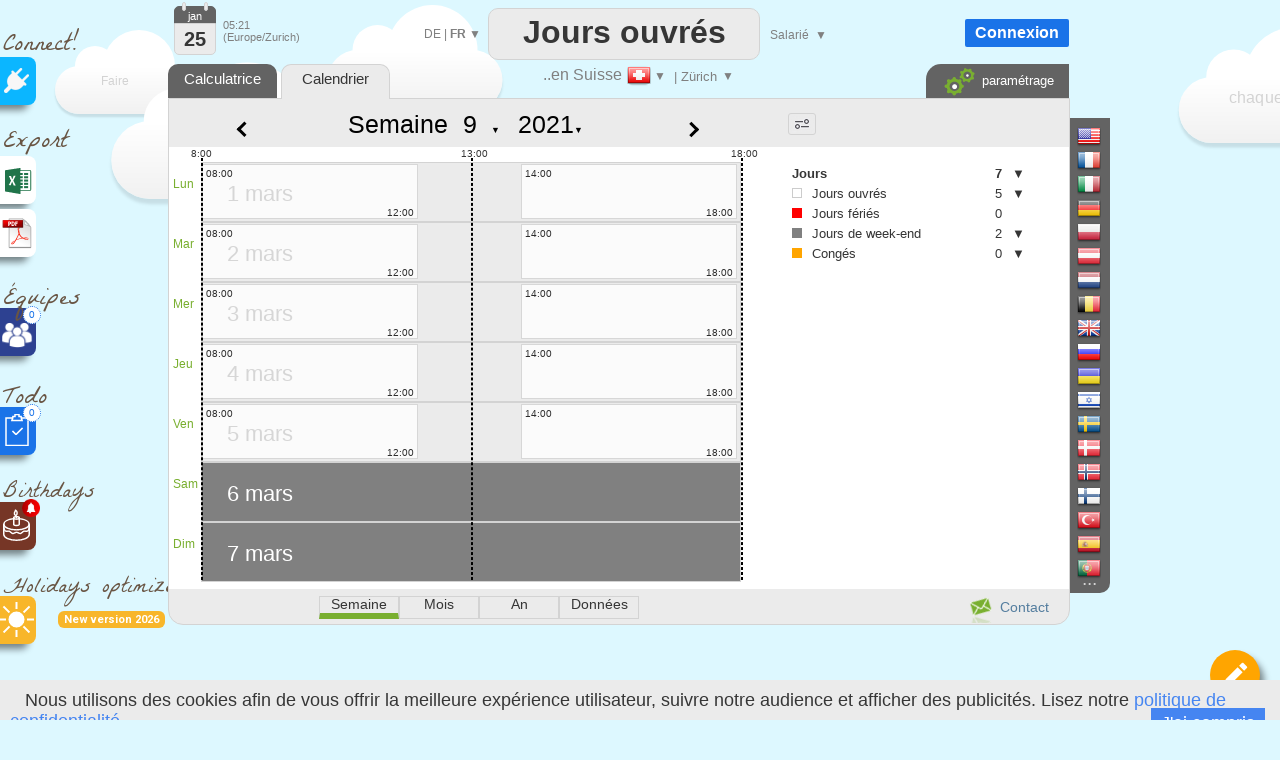

--- FILE ---
content_type: text/html; charset=UTF-8
request_url: https://www.arbeitstage.ch/FR/arbeitstage_kalender_woche_2021_9.htm
body_size: 28477
content:


<!DOCTYPE html>
<html xmlns="http://www.w3.org/1999/xhtml" lang="FR">
<head>


		<title>Le calendrier des jours ouvrés et fériés, Suisse , an 2021, semaine 9</title>

	

<meta http-equiv="Content-Type" content="text/html; charset=UTF-8" />
<meta name="viewport" content="width=device-width, initial-scale=1.0" />
<link rel="manifest" href="manifest.json">
<link rel="icon" href="calendar-api-icon.svg" type="image/svg+xml"> 
<link rel='alternate' hreflang='DE' href='https://www.arbeitstage.ch/arbeitstage_kalender_woche_2021_9.htm' />
<link rel='alternate' hreflang='IT' href='https://www.arbeitstage.ch/IT/arbeitstage_kalender_woche_2021_9.htm' />
<link rel='alternate' hreflang='EN' href='https://www.arbeitstage.ch/EN/arbeitstage_kalender_woche_2021_9.htm' />
<link rel='alternate' hreflang='ES' href='https://www.arbeitstage.ch/ES/arbeitstage_kalender_woche_2021_9.htm' />
<link rel='alternate' hreflang='PT' href='https://www.arbeitstage.ch/PT/arbeitstage_kalender_woche_2021_9.htm' />
<link rel='alternate' hreflang='ZH' href='https://www.arbeitstage.ch/ZH/arbeitstage_kalender_woche_2021_9.htm' />
<link rel='alternate' hreflang='RU' href='https://www.arbeitstage.ch/RU/arbeitstage_kalender_woche_2021_9.htm' />
<link rel='stylesheet' type='text/css' href='joursouvres146-min.css' /><script  src='translateFR.js'  ></script><script  src='js/datepicker.js' type='text/javascript' ></script>
<link type='text/css' href='js/small-blue-min1.css' rel='stylesheet' />
<script> 
console.log('ici')
    if ('serviceWorker' in navigator) {
      window.addEventListener('load', function() {
        navigator.serviceWorker.register('service-worker.js')
          .then(function(registration) {
            console.log('Service Worker enregistré avec succès : ', registration.scope);
          })
          .catch(function(error) {
            console.log('Échec de l\'enregistrement du Service Worker : ', error);
          });
      });
    } else {
      console.log('Service Worker non supporté');
    }
</script>
<script defer src="https://www.google.com/recaptcha/enterprise.js?render=6LfgBJ0pAAAAAFiNChqoxQBM0VgnZKVMgAeMiW6g"></script>
<script defer src='workingdays-min397.js' onload="language='FR';chomes='1000001';format_date='0';lhost2='https://www.arbeitstage.ch/';lcountry='Suisse';lstate='Zürich';country_code='CH';current_color='orange';loadCustomDates();premierMessage();initCalendars();  " ></script>
<script async src='https://www.googletagmanager.com/gtag/js?id=G-8D9X5RPDGD'></script>
<script>
  window.dataLayer = window.dataLayer || [];
  function gtag(){dataLayer.push(arguments);}
  gtag('js', new Date());

  gtag('config', 'G-8D9X5RPDGD');
  
  function force_analytics(){}
</script>

	  <script type="text/javascript">



function change_date()
{
var week=document.getElementById('select_week').value;
var year=document.getElementById('select_years').value;

var url="arbeitstage_kalender_woche"+"_"+year+"_"+week+".htm";
document.location=url;
}

</script>


</head>



<body onmouseup="mouseup_body()" class=noselect  onload="" >








<div style="position:absolute;margin-left:-12px;margin-top:0px;z-index:1;border:0px solid red;"  >


<!--<div style="margin-left:10px;z-index:-1;" class="sprites plug"></div>-->
<!--<div style="margin-left:15px;font-size:25px;color:#695544;color:gray;font-family:'Permanent Marker';" >Connect!</div>-->
<div style="margin-left:15px;margin-top:15px;font-size:25px;color:#695544;font-weight:normal;font-family:'La Belle Aurore';" >Connect!</div>


<a   href="https://api.workingdays.org/1.3/api-documentation"    target="_blank" title="Connect your app with our API for developers">
 <!--<div style="margin-top:0px" class="social sprites connect"></div>-->
 
  <div class="social" style='background-color:#0BB6FF; margin-top:-12px;' >
			<div style="position:absolute;margin-left:16px;margin-top:11px;">
					<img src=iconplug_25.png width=25 height=25 alt="Connect your app with our API for developers" >
				</div>
	</div>
				
 </a>



<style>
@import url('https://fonts.googleapis.com/css2?family=La+Belle+Aurore&display=swap');

</style>

<!--<div style="margin-left:10px;margin-top:15px;"  class="sprites export" ></div>-->
<div style="margin-left:15px;margin-top:15px;font-size:25px;color:#695544;font-weight:normal;font-family:'La Belle Aurore';" >Export</div>

<a  href='data_excel'   title="Besoin d'un fichier Excel personnalisé ?" >	

 <div class="social" style='background-color:white;margin-top:-10px; ' >



	<div style="position:absolute;margin-left:15px;margin-top:10px;">
		<div style="position:absolute;margin-left:0px;margin-top:0px;">
		<img src=logo_excel_22.svg width=30  alt="Besoin d'un fichier Excel personnalisé ?" >
		</div>
		
	</div>

	</div>
</a>

<a href=#  onclick="setCookie('period_pdf','date_to_date',7);goto_pdf_download('arbeitstage_kalender_2021_Zürich.htm')"  title="Besoin d'un calendrier imprimable ?" >

 <div class="social" style='background-color:white;margin-top:5px;border:0px solid red;' >

	<div style="position:absolute;margin-left:12px;margin-top:7px;">
		<div style="position:absolute;margin-left:-1px;margin-top:-1px;">
			<img src=export_pdf_30.svg width=36  alt="Besoin d'un calendrier imprimable ?" >
		</div>
		
	</div>

	</div>
</a>









	
		


		







<div style="font-weight:normal;z-index:0;margin-left:15px;margin-top:20px;z-index:-1;
font-size:25px;color:#695544;font-family:'La Belle Aurore';" >Équipes</div>





<a  href="teams.php"   title="Créer des plannings d'équipe" >

 <div class="social"  style='background-color:#2D4191;;margin-top:-15px;z-index:10000;' >

	<div style="position:absolute;margin-left:13px;margin-top:13px;z-index:10000;">
		<div style="position:absolute;">
		<img src=teams.png width=32  alt="Créer des plannings d'équipe" >
		</div>
		
		<div style="position:absolute;margin-left:22px;margin-top:-15px;width:16px;height:16px;border-radius:16px;
		text-align:center;line-height:16px;border:1px dotted #1a73e8;
		background-color:white;color:#1a73e8;font-size:10px;">
		0		
		</div>
		
		
	</div>

	</div>
</a>




<div style="font-weight:normal;z-index:0;margin-left:15px;margin-top:20px;font-size:25px;color:#695544;font-family:'La Belle Aurore';" >Todo</div>





<a  href="todo.php"   title="Organisez votre liste de tâches" >

 <div class="social"  style='background-color:#1a73e8;;margin-top:-15px;z-index:10000;' >

	<div style="position:absolute;margin-left:13px;margin-top:7px;">
		<div style="position:absolute;">
		<img src=xx.svg width=32  alt="Organisez votre liste de tâches" >
		</div>
		
		<div style="position:absolute;margin-left:22px;margin-top:-10px;width:16px;height:16px;border-radius:16px;
		text-align:center;line-height:16px;border:1px dotted #1a73e8;
		background-color:white;color:#1a73e8;font-size:10px;">
		0		
		</div>
		
	</div>

	</div>
</a>

<div style="z-index:0;font-weight:normal;margin-left:15px;margin-top:18px;font-size:22px;color:#695544;font-family:'La Belle Aurore';" >Birthdays</div>


<a  href="birthdays.php"   title="N'oublie plus jamais un anniversaire" >

 <div class="social"  style='background-color:#763626;margin-top:-12px;z-index:10000;' >

	<div style="position:absolute;margin-left:10px;margin-top:5px;">
		<div style="position:absolute;">
		<img src=birthday-white.svg width=37  alt="N'oublie plus jamais un anniversaire" >
		</div>
		
		<div style="position:absolute;margin-left:24px;margin-top:-8px;transform: rotate(0deg);">
		<img src=bell_social.png width=18  alt="N'oublie plus jamais un anniversaire" >
		</div>
	</div>

	</div>
</a>


<a  href="holidays-optimizer"   title="Il vous dit comment poser vos jours de congés pour maximiser vos vacances" >

<div style="font-weight:normal ;z-index:0;margin-left:15px;margin-top:18px;font-size:22px;color:#695544;font-family:'La Belle Aurore';" >Holidays optimizer</div>


<div style="display:inline-block;margin-left:70px;
            padding:2px 6px;font-size:11px;font-weight:bold;
            background:#F8B62A;color:white;border-radius:6px;
            font-family:Roboto,sans-serif;">
    New version 2026
</div>

 <div class="social"  style='background-color:#F8B62A;margin-top:-32px;z-index:10000;' >

	<div style="position:absolute;margin-left:10px;margin-top:5px;">
		<div style="position:absolute;">
		<img src=sun-white.svg width=37  alt="Il vous dit comment poser vos jours de congés pour maximiser vos vacances" >
		</div>
		
		
	</div>

	</div>
</a>





<a  href="edf_tempo.php"   title="Soyez alertés dès 6h30, de la couleur EDF Tempo du lendemain" >

 <div class="social"  style='display:none;background-color:#FB5911;margin-top:-12px;z-index:10000;' >

	<div style="position:absolute;margin-left:10px;margin-top:5px;">
		<div style="position:absolute;">
		<img src=ampoule-white.svg width=37   >
		</div>
		
		<div style="position:absolute;margin-left:24px;margin-top:-8px;transform: rotate(0deg);">
		<img src=bell_social.png width=18   >
		</div>
		
	</div>

	</div>
</a>


</div>

<div id=cookie_info class=cookie_bar style='position: fixed;margin: 0;border:0;width:100%;bottom: 0;z-index:1000000000;background-color:#EBEBEB;height:30px;padding-top:10px;'>
&nbsp;&nbsp;&nbsp;Nous utilisons des cookies afin de vous offrir la meilleure expérience utilisateur, suivre notre audience et afficher des publicités.  Lisez notre <a href=privacy_policy.php>politique de confidentialité.</a><div style=' float:right;margin-top:-3px;margin-right:25px;background:#4585F1;color:white;	 padding-left:10px;
	 padding-right:10px; 
	 padding-top:5px;
	 padding-bottom:5px;cursor:pointer; '  onclick="setCookie('cookie_accepted','1',3000);document.getElementById('cookie_info').style.visibility='hidden';"   >
	 J'ai compris</div>
</div>











<div id=frame_premium style="position:absolute;display:none;z-index:15000000;margin-top:-10px;width:100%;height:180%;border:0px solid red;background-color: rgba(0, 0, 0, .4);">

	<div  class=big_editboxperiod id=premium_box style='display:block;border-color:#00B0F0;border-radius:3px;line-height:70%;height:430px;width:630px;font-size:14px;' 
		onclick='hide_color_picker_big();hide_notification_email_big();'
	>


	<div style='width:100%;float:left;margin-top:20px;z-index:2000;line-height:100%;'  >
				<div style='float:left;margin-left:25px;' ><img src=diamond_45.png alt="Compte Premium" width=45 height=45 >
				</div>
				<div style='float:left;margin-left:15px;margin-top:13px;font-size:24px;font-weight:bold;'  >
				Compte Premium				</div>
				
				<a href='#' style='margin-top:-15px;float:right;margin-right:5px;' id=cancel_premium onClick='cancel_premium();'>&times;</a>	
	</div>

	
	<div style='position:absolute;margin-top:286px;margin-left:40px;font-size:35px;color:#00B0F0;' >3€
	</div>
	<div style='position:absolute;margin-top:293px;margin-left:80px;border:0px solid black;' >/mois	</div>
	<div class=button_premium style='z-index:10000;position:absolute;margin-top:276px;margin-left:180px;' onclick="document.location='create-agreement.php' " >   S'ABONNER</div>
	<div style='position:absolute;margin-top:319px;margin-left:243px;' ><img src=paypal.png width=129 height=29 alt="Paypal" ></div>



		<div style='position:absolute;margin-top:88px;margin-left:40px;z-index:2000;font-size:14px;border:0px solid black;line-height:200%;' class=premium_box >

		Vous aimez Arbeitstage.ch et êtes prêts à nous soutenir ?
<br>
Abonnez-vous pour bénificier d'un accès premium:
<br>
<ul>
<li> Aucune publicité </li>
<li> Réduction de 30% sur tous les achats (Excel, PDF) </li>
<li> Analyse de longues périodes (jusqu'à 32 ans) </li>
<li> Nombre illimité de dates personnalisées </li>


</ul>

<div class=liste2 >
<ul>
<li> Vous devenez Premium sur tous les sites WorkingDays (50 pays)</li>
<li> Période d'évaluation gratuite de 24 heures </li>
<li> L'abonnement peut être annulé à tout moment </li>
<li> Factures pro forma </li>
</ul>
</div>
		</div>
			


			
	</div>
</div>		
		
		
		
		
	
<div id=frame_big_editboxperiod style="position:absolute;display:none;z-index:15000000;margin-top:-10px;
width:100%;height:180%;border:0px solid red;background-color: rgba(0, 0, 0, .4);">


<div  class=big_editboxperiod id=thebigeditbox style="position:absolute;padding:0px;height:380px;width:580px;" >



	

<div id=bloc_periodic_custom_big   style='padding:3px;display:none;position:absolute;margin-top:66px;width:573px;
height:65px;margin-left:1px;border:0px solid red;color:white;background-color:#0bb6ff;z-index:10000;'>


	<div style='position:absolute;font-size:10px;margin-left:0px;margin-top:-2px;color:white;' class=cancel_periodic_custom_big >

		<a href='#'  style='margin-top:-5px;float:right;margin-right:5px;' id=cancel_big onClick='cancel_periodic_custom_big();'

											title='Annuler'   class=cancel_periodic_custom  >&times;</a>	

	</div>
	
		<div style='float:left;width:100%;border:0px solid gray;font-weight:normal;margin-top:7px;' id=KKK_big >
					<div style='float:left;margin-top:1px;margin-left:50px;'>Chaque</div>
					<div style='float:left;margin-left:5px;'  id=KK_big >
						<select  id=day-select_big style='font-weight:normal;color:#363636;font-family:Roboto;' onchange='days_select_big_changed()' >
							<option value='-6'>&nbsp;</option>  
							<option value='-1'>premier</option>
							<option value='-2'>second</option>
							<option value='-3'>troisième</option>
							<option value='-4'>quatrième</option>
							<option value='-5'>cinquième</option>
							<option value='-7'>dernier</option>
							<option value=0 > 0</option>
<option value=1 > 1</option>
<option value=2 > 2</option>
<option value=3 > 3</option>
<option value=4 > 4</option>
<option value=5 > 5</option>
<option value=6 > 6</option>
<option value=7 > 7</option>
<option value=8 > 8</option>
<option value=9 > 9</option>
<option value=10 > 10</option>
<option value=11 > 11</option>
<option value=12 > 12</option>
<option value=13 > 13</option>
<option value=14 > 14</option>
<option value=15 > 15</option>
<option value=16 > 16</option>
<option value=17 > 17</option>
<option value=18 > 18</option>
<option value=19 > 19</option>
<option value=20 > 20</option>
<option value=21 > 21</option>
<option value=22 > 22</option>
<option value=23 > 23</option>
<option value=24 > 24</option>
<option value=25 > 25</option>
<option value=26 > 26</option>
<option value=27 > 27</option>
<option value=28 > 28</option>
<option value=29 > 29</option>
<option value=30 > 30</option>
<option value=31 > 31</option>
							
						 </select>
					</div>
					<div style='float:left;margin-left:5px;' id=AAA_big >
						<select id=periodic_custom_day_big  style='font-weight:normal;color:#363636;font-family:Roboto;' onchange='' >
							
							<option value='1'>lundi</option>
							<option value='2'>mardi</option>
							<option value='3'>mercredi</option>
							<option value='4'>jeudi</option>
							<option value='5'>vendredi</option>
							<option value='6'>samedi</option>
							<option value='0'>dimanche</option>
						</select>
					</div>
					<div style='float:left;margin-left:5px;margin-top:1px;'>
					
					<select id=periodic_custom_month_big  style='font-weight:normal;color:#363636;font-family:Roboto;' onchange='' >
							
							<option value='0'>du mois</option>
							<option value=1 > janvier</option>
<option value=2 > février</option>
<option value=3 > mars</option>
<option value=4 > avril</option>
<option value=5 > mai</option>
<option value=6 > juin</option>
<option value=7 > juillet</option>
<option value=8 > août</option>
<option value=9 > septembre</option>
<option value=10 > octobre</option>
<option value=11 > novembre</option>
<option value=12 > décembre</option>
							
						</select>
						
					
					
					
					</div>
					<div style='float:left;margin-left:15px;margin-top:0px;'>
					( <select  id=dayperiodicbig style='width:60px;font-weight:normal;color:#363636;font-size:10px;font-family:Roboto;' onchange="hours_picker_time_changed_big(document.getElementById('hours_picker_time_A_big'))" >
							<option value=1 >Jour</option>
							<option value=2> Matin</option>
							<option value=3>Après-midi</option>
						</select> )
					</div>
			</div>

			<div style='float:left;border:0px solid gray;margin-top:6px;'>
					<div style='float:left;margin-top:3px;margin-left:50px;'>de</div>
					
					<div style='float:left;margin-left:5px;'>
						<input id='periodic_from_big' type='text' value='25/01/2026'    autocomplete=off  style='width:80px;text-align:center;cursor:pointer;'    >
					</div>
					<div style='float:left;margin-left:5px;margin-top:3px;'>à</div>
					<div style='float:left;margin-left:5px;'>
						<input id='periodic_to_big' type='text' value='25/01/2027'    autocomplete=off  style='width:80px;text-align:center;cursor:pointer'   >
					</div>
				
			</div>
			
			
			<div style='float:left;margin-left:0px;margin-top:8px;margin-left:50px;cursor:pointer;'  onclick="show_reminder_periodic_big()"  > 
							<div  style='float:left;margin-top:1px;'><img src="reminder_13.png" width="13" height="16" alt="Reminder"></div>
							<div  style='float:left;margin-left:10px;'> Rappel</div>
					</div>
					
					<!-- fleche_reminder -->
					<div   onclick="show_reminder_periodic_big()" 
					style='float:left;margin-top:12px;margin-left:4px;color:gray;border:0px solid red;font-size:11px;cursor:pointer;color:white;' id=fleche_email_periodic_big > &#x25BC;</div>
			
</div>


					
					<div  id=notification_email_periodic_big style='display:none;z-index:1500000000;position:absolute;
					margin-top:128px;margin-left:280px;width:400px;border:1px dotted gray;padding:7px;
					border-radius:1px;background-color:white;font-size:12px;' onclick='event.stopPropagation();'  >



							<div style='position:absolute;margin-left:385px;margin-top:-5px;'  onClick='hide_reminder_periodic_big()'; class=footer >

								<a href='#' style='margin-top:-5px;float:right;margin-right:5px;font-size:25px;'  '

																	 title="Annuler"  >&times;</a>	
							</div>
								
							<div style='float:left;'>
								<img src=notification_email.png width=60 height=60  alt="Rappel" >
							</div>
							<div style='margin-left:10px;float:left;margin-top:10px;width:290px;border:0px solid gray;'   >
								<div style='float:left;'  > <input id=notify_periodic_big type=checkbox   > 	</div>
								<div style='float:left;margin-top:3px;'><label>E-mail de rappel :  </label> 	</div>
							</div>
							
							<div style='float:left;margin-left:10px;margin-top:5px;'>
								<input  id=time_reminder_periodic_big type=time onchange="()"  value='09:00' style='font-size:12px;padding: 0 0 0 3px; height: 20px; vertical-align: middle;width:100px;' >  UTC +1							</div>
							
							<div style='float:right;margin-right:5px;margin-top:5px;display:block;'>
								<label >Jours avant</label>
								<input id=days_before_big type="number"  min="0" max="10" value=0 style='width:30px;'  >
								
							</div>
					</div>
					
	<div id=color_picker_big style='z-index:50;visibility:hidden;position:absolute;margin-top:190px;margin-left:355px;
		border:1px dotted gray;padding:7px;border-radius:1px;background-color:white;cursor:pointer;width:270px;height:150px;font-size:12px'>

			<div style='position:absolute;margin-left:4px;margin-top:76px;'>
					<a href=setup target=_blank onclick='setCookie(\"display_holydaysetup\",\"3\",7);	' >
									<div class='sprites settings'  title="Configurer"	></div> </a>
									
			</div>
			
			<div style='position:absolute;margin-left:30px;margin-top:20px;' id=thecategs >
			
				<div  class=custom_categories onclick='color_picked(this)' >
					<div style='float:left;width:20px;height:18px;border-radius:1px;margin-left:3px;'  class=orange_back  ></div> 
					<div style='float:left;margin-left:6px;margin-top:3px;'>Jours de Vacances</div>
				</div>
				
				<div  class=custom_categories onclick='color_picked(this)' >
					<div style='float:left;width:20px;height:18px;border-radius:1px;margin-left:3px;'  class=blue_back ></div> 
					<div style='float:left;margin-left:6px;margin-top:3px;'>Jours Fériés d’Entreprise</div>
				</div>
				
					<div  class=custom_categories onclick='color_picked(this)' >
					<div style='float:left;width:20px;height:18px;border-radius:1px;margin-left:3px;'  class=green_back  ></div> 
					<div style='float:left;margin-left:6px;margin-top:3px;'>Jours de Maladie</div>
				</div>
				
				<div  class=custom_categories onclick='color_picked(this)' >
					<div style='float:left;width:20px;height:18px;border-radius:1px;margin-left:3px;'  class=pink_back  ></div> 
					<div style='float:left;margin-left:6px;margin-top:3px;'>Jours Personnels</div>
				</div>
				
				<div  class=custom_categories onclick='color_picked(this)' >
					<div style='float:left;width:20px;height:18px;border-radius:1px;margin-left:3px;'  class=yellow_back  ></div> 
					<div style='float:left;margin-left:6px;margin-top:3px;'>Congé Parental</div>
				</div>
			</div>
			
			<div style='position:absolute;margin-left:0px;margin-top:0px;color:gray;font-size:14px;'>#Catégories			</div>

		</div>
		
			<div class=periodic style='position:absolute;width:130px;margin-left:300px;margin-top:90px;border:0px solid black;cursor:pointer;'  onClick='show_periodic_custom_big();'  > 
							<div style='float:right;margin-left:4px;border:0px solid black;height:14px;margin-top:-2px;'> <img src=periodic1_14.png alt="rendre périodique"  width=14 height=13 ></div> 
							<div style='float:right;font-size:10px;border:0px solid black;'><a href=# >Rendre périodique</a></div> 		
			</div>
		

	<div  title="Rappel" style='position:absolute;width:130px;margin-left:480px;margin-top:70px;cursor:pointer;'   onClick='show_notification_email_big();event.stopPropagation()' >
			<img src=notification_email_50.png width=50 height=50 alt="Rappel" >
	</div>
	
	
		<div id=notification_email_big style='display:none;z-index:1500000000;visibility:visible;position:absolute;
	margin-top:80px;margin-left:480px;width:290px;border:1px solid gray;padding:7px;
	border-radius:1px;background-color:white;font-size:12px;' onclick='event.stopPropagation();' >



			<div style='position:absolute;margin-left:270px;margin-top:-5px;'>

				<a href='#' style='margin-top:-5px;float:right;margin-right:5px;font-size:25px;' id=cancel_p_big onClick='hide_notification_email_big();'

													 title="Annuler"  >&times;</a>	
			</div>
				
			<div style='float:left;'>
				<img src=notification_email.png width=60 height=60  alt="Rappel" >
			</div>
			<div style='margin-left:10px;float:left;width:190px;margin-top:10px;'>
				<div style='float:left;'> <input id=notify_big type=checkbox > 	</div>
				<div style='float:left;margin-top:3px;'><label>E-mail de rappel :  </label> 	</div>
			</div>
			<div style='float:left;margin-left:10px;margin-top:5px;display:block;'>
				<input id=notification_date_big type=text value='23/12/2022' style='font-size:12px;width:70px;padding: 0 0 0 3px; height: 20px; vertical-align: middle;'  > 
				
			</div>
			<div style='float:left;margin-left:10px;margin-top:5px;'>
				<input id=notification_time_big type=time value='18:00' style='font-size:12px;padding: 0 0 0 3px; height: 20px; vertical-align: middle;width:70px;' >  UTC +1			</div>

	</div>
	

<!--
		  <div id=trait_highlighter_big style='z-index:1;position:absolute;width:17px;height:3px;margin-top:37px;margin-left:11px;border-radius:3px;' 
		  class=orange_back  ></div>
-->

	<div style="width:100%;float:left;margin-top:0px;z-index:2000;border:0px solid red;border-bottom:1px dotted lightgray;
	cursor:move;height:50px;background-image: radial-gradient(circle, rgba(0, 0, 0, 0.05) 1px, transparent 1px);
    background-size: 4px 4px;" id=thebigeditboxheader >
			
			<!--
			<div style='float:left;margin-left:25px;' class="sprites highlighter2" id=icon_big >
			</div>
			-->
			<div style='float:left;margin-left:27px;margin-top:16px;font-size:18px;font-weight:normal;'  >
			Définir une période			</div>
			
			<div style='float:left;margin-left:10px;font-size:30px;margin-top:7px;'>
			<select id=workingperiod_big class=add_date style='font-size:22px;font-weight:bold;' onchange="editingPeriod_big('workingperiod');hours_picker_time_changed_big(document.getElementById('hours_picker_time_A_big'));hours_type_changed_big()"  >
						<option selected value=4 >Congés</option>
						<option value=8 >Jours ouvrés  </option>
						<option value=131072 title="Une note (texte court) ne change pas la nature ouvrée ou non ouvrée de la période." >Note</option>
			</select> 			
			</div>
		
			<a href='#' style='margin-top:-2px;float:right;margin-right:10px;' id=cancel_big2 onClick='real_cancel_edit_box_period_big();' >&times;</a>	
	</div>
			
	<div style='float:left;font-size:12px;width:100%;margin-top:15px;
			text-align:left;
			padding-top:10px;padding-bottom:10px;'>

			<div style='width:100%;float:left;margin-top:5px;'>
				<div style='width:40px;;float:left;margin-left:25px;border:0px solid red;'>
				De:
				</div>
				<div style='float:left;margin-top:-3px;cursor:pointer;' id=calen1_big ><img src=calen1_15.png alt="De" width=15 height=16 > </div>
				
				<div style='float:left;border:0px solid red;margin-top:-5px;cursor:pointer;margin-left:5px;'>
					<input id=big_from type=text   autocomplete=off  value="25/01/2026" style='width:80px;text-align:center;cursor:pointer;border-radius:2px;border:1px solid lightgray;height:20px;'   >
				</div>
				
				
				<div style='float:left;margin-left:10px;text-align:left;border:0px solid red;font-size:10px;'>
					<input onchange="editingPeriod_big();hours_picker_time_changed_big(document.getElementById('hours_picker_time_A_big'));" type=radio name=fromMorning_big  id=Fmorning_big  checked  >Matin				</div>
				<div style='float:left;text-align:left;border:0px solid red;margin-left:10px;font-size:10px;'>
					<input onchange="editingPeriod_big();hours_picker_time_changed_big(document.getElementById('hours_picker_time_A_big'));" type=radio name=fromMorning_big id=Fafternoon_big  value=''  >Après-midi				</div>
				
			</div>

			<div style='width:100%;float:left;margin-top:10px;'>
				<div style='width:40px;;float:left;margin-left:25px;'>
								à				</div>
						<div style='float:left;margin-top:-3px;cursor:pointer;'  id=calen2_big  ><img src=calen1_15.png alt="à"  width=15  height=16> </div>
				<div style='float:left;border:0px solid red;margin-top:-5px;cursor:pointer;margin-left:5px;'>
						<input id=big_to type=text   autocomplete=off  value="25/01/2026" style='width:80px;text-align:center;cursor:pointer;border-radius:2px;border:1px solid lightgray;height:20px;' >
				</div>
				
			
				<div style='float:left;margin-left:10px;border:0px solid black;text-align:left;font-size:10px;'>
					<input onchange="editingPeriod_big('');hours_picker_time_changed_big(document.getElementById('hours_picker_time_A_big'));" type=radio name=toMorning_big   id=Tmorning_big   value=''  >Matin				</div>
					<div style='float:left;border:0px solid black;text-align:left;margin-left:10px;font-size:10px;'>
					<input onchange="editingPeriod_big();hours_picker_time_changed_big(document.getElementById('hours_picker_time_A_big'));" type=radio name=toMorning_big  id=Tafternoon_big   value='' checked >Après-midi				</div>
			</div>
			
		
					
				
			
			


			</div>
	

			
			
			
			
			<div style='width:100%;float:left;margin-top:15px;height:35px;'>
				
						<div style='position:absolute;margin-left:55px;width:20px;' id=img_pen_big_c > 
						<img id=img_pen_big alt="Description"  ></div> 
						<div style='position:absolute;margin-left:100px;margin-top:10px;'>
							<input style="width:300px;border-radius:1px;color:black;" placeholder='Description' 
							id=period_newlibelledate_big   type=text maxlength=100  />
						</div> 
						<div id=div_current_color_big style='position:absolute;margin-left:420px;cursor:pointer;z-index:100;margin-top:12px;' onclick='show_color_picker_big()' >
								<div id=current_color_big  style='position:absolute;width:20px;height:16px;border-radius:1px;border:1px solid lightgray;' class=orange_back ></div>
								<div id=fleche_color_picker_big style='position:absolute;margin-left:25px;margin-top:3px;color:gray;font-size:11px;' > &#x25BC;</div>
						</div>
			
			</div>
			
			<div style='width:100%;float:left;margin-top:15px;' id=bloc_workhours_big >
				
						<div style='float:left;margin-left:10px;margin-top:-1px;' title="Afficher : heures de travail" >
							<label class="switch_home">
								<input type="checkbox"  checked   id=workhours_check_big onchange="change_wh_big()" >
								<span class="slider_home round_home"></span>
							</label>
						</div>
						
						<div style='float:left;margin-left:28px;margin-top:-3px;width:20px;opacity:1;' id=img_work_hours_big > <img width=22 src=clock.svg  alt="Heures de travail" > </div> 
						<div style='float:left;margin-left:15px;margin-top:0px;width:150px;color:black;' id=working_hours_label_big >Heures de travail</div>
						
						<div style='float:left;margin-left:23px;color:black;' id=editbox_working_hours_label_big >0h00</div>
			</div>
			
			<div style='width:100%;float:left;margin-top:0px;' >
				<div id=times_big style='float:left;display:none;margin-left:70px;width:471px;height:80px;
				border:1px solid lightgray;font-size:10px;' >
			
				<div style='width:49%;height:15px;float:left;margin-top:5px;border:0px solid red;' >
				<input id=default_work_hours_big type=radio checked name=hours_type_big onchange='hours_type_changed_big()' >
								<label style='width:200px;min-width:200px;border:0px solid red;'>Heures de travail hebdomadaires par défaut</label>
								
				</div>	
				<div style='width:49%;height:15px;float:left;margin-top:5px;border:0px solid red;' >
				<input id=custom_work_hours_big style='margin-left:10px;' type=radio  name=hours_type_big onchange='hours_type_changed_big()' >
								Horaires de travail personnalisés				</div>			
			
			
								<div style='width:100%;float:left;margin-top:5px;opacity:0.4;' id=ligne_matin_big >
									<div style='float:right;margin-right:5px;margin-top:5px;' id=duration_morning_big >0h </div>
									<div style='float:right;margin-right:5px;'> <input style='font-size:10px;' id=hours_picker_time_A_big type='time' value='' disabled onchange='hours_picker_time_changed_big(this)' >  &#x2192; <input style='font-size:10px;' disabled id=hours_picker_time_B_big type='time'  value=''  onchange='hours_picker_time_changed_big(this)'  ></div>
									<div style='margin-left:90px;min-width:60px;border:0px solid red;float:right;margin-top:5px;'>Matin </div>
									
								</div>
								<div style='width:100%;float:left;margin-top:5px;opacity:0.4;' id=ligne_aprem_big >
									<div style='float:right;margin-right:5px;margin-top:5px;'  id=duration_afternoon_big  >0h </div>
									<div style='float:right;margin-right:5px;'> <input style='font-size:10px;'  id=hours_picker_time_C_big type='time'  disabled value=''  onchange='hours_picker_time_changed_big(this)'  >  &#x2192; <input  style='font-size:10px;' disabled id=hours_picker_time_D_big type='time' value=''  onchange='hours_picker_time_changed_big(this)'  ></div>					
									<div style='margin-left:90px;min-width:60px;border:0px solid red;float:right;margin-top:5px;'>Après-midi </div>
								</div>
				</div>
			</div>
			
			
			<div style='width:100%;float:left;margin-top:20px;' id=bloc_teleworking_big >
				
						
						
						<div style='float:left;margin-left:10px;margin-top:-1px;' title="Afficher : Télétravail" >
							<label class="switch_home">
								<input type="checkbox"  checked   id=teleworking_checkround_big onchange="change_teleworking_big()" >
								<span class="slider_home round_home"></span>
							</label>
						</div>
						<div style='float:left;margin-left:27px;width:20px;margin-top:-2px;opacity:1;' id=img_tel > <img width=24  src=teleworking2.svg alt="Revenus" > </div> 
						
						<div id=teleworking_label_big style='float:left;margin-left:15px;margin-top:3px;color:black;'>
							Télétravail						</div>
						<div id=teleworking_big style='float:left;margin-left:3px;margin-top:3px;'>
							<input id=teleworking_check_big disabled type=checkbox >
						</div>
						
						
			</div>
			
			
			<div style='width:100%;float:left;margin-top:15px;' id=zone_salary_big >
				
				<div style='float:left;margin-left:10px;margin-top:-1px;'   title="Afficher : revenus" >
							<label class="switch_home">
								<input type="checkbox"    id=salary_check_big onchange="change_salary_big()" >
								<span class="slider_home round_home"></span>
							</label>
						
						</div>
						
						<div style='float:left;margin-left:27px;width:20px;margin-top:-5px;opacity:0.4;' id=img_money_big > <img width=24 src="dollar.svg" alt="Revenus" > </div> 
						<div id=salary_prelabel_big style='float:left;margin-left:15px;margin-top:0px;width:100px;color:lightgray;;' >Revenus</div>
						<div id=salary_label_big  style='float:left;margin-left:15px;margin-top:0px;width:100px;color:lightgray;;;' ></div>
						
						
						
						
						
						
						<div style='margin-left:-15px;float:left;display:none;margin-top:8px;border:1px solid lightgray;height:30px;
						width:470px;font-size:10px;opacity:0.4;' 
						id=bloc_salary_big >
							
							<div style='width:100%;float:left;margin-top:10px;' >
							
							<div style='width:50%;float:left;border:0px solid red;'>
								<input id=default_wages_big type=radio checked name=wages_type_big  >
								<label style='width:200px;min-width:200px;border:0px solid red;'>Salaire calculé à partir du taux horaire </label>
								
				
							</div>
							
							<div style='width:49%;float:left;border:0px solid red;'>
							<input id=custom_wages_big style='margin-left:10px;' type=radio  name=wages_type_big >Salaire personnalisé 
								<input id='editbox_salary_big' onchange='editingPeriod()' onkeyup='editingPeriod()' 
								type='number' value='150' style='width:45px;margin-left:3px;border-radius:1px;text-align:center;font-size:10px;'  >
									€ / jour							</div>
							</div>
			
						
						</div>
			</div>
			
			

				<div id=ligne_save_big style='width:100%;display:block;float:left;text-align: left;
				margin-top:20px;margin-left:0px;font-size:12px;border:0px solid red;' >

					<div id=period_save_big style='float:right;margin-right:45px;' class='Save' onClick='save_period_big();' >  
					<img src=save.svg alt="Enregistrer" width=11  style='margin-top:5px;'> Enregistrer  
					</div>
				</div>
				
				<div style='width:100%;float:left;text-align: left;margin-top:10px;margin-left:0px;font-size:12px;border:0px solid red;'>
					<div style='float:right;margin-right:45px;'  class=periodic > 
								<a href=privacy_policy.php target=_blank >Lire notre politique de confidentialité</a>
						</div>
					</div>
			</div>
		
		
	
</div>





	














<div id=frame_editbox_indie style="position:absolute;display:none;z-index:15;margin-top:-10px;
width:100%;height:180%;border:0px solid red;background-color: rgba(0, 0, 0, .4);">


<div  class=big_editboxperiod id=editbox_indie style="position:absolute;margin-left:0px;padding:0px;height:480px;width:580px;" >

	
	


	<div style="width:100%;float:left;margin-top:0px;z-index:2000;border:0px solid red;border-bottom:1px dotted lightgray;
	cursor:move;height:50px;background-image: radial-gradient(circle, rgba(0, 0, 0, 0.05) 1px, transparent 1px);
    background-size: 4px 4px;" id=indie_header >
			
			
			
			<div style='float:left;margin-left:27px;width:60px;margin-top:16px;font-size:24px;font-weight:normal;'  >
			
			</div>
			
			<div style='float:left;margin-top:15px;margin-left:0px;cursor:pointer;' id=calen1_big >
				<img src=calen1_15.png alt="De" width=15 height=16 > 
			</div>
				
			<div style='float:left;border:0px solid red;margin-top:15px;cursor:pointer;margin-left:5px;'>
					<input id=indie_from type=text   autocomplete=off  value="25/01/2026" 
					style='width:120px;font-size:20px;text-align:center;cursor:pointer;border-radius:2px;border:1px solid lightgray;height:20px;'   >
			</div>
				
			<div style='float:left;margin-top:17px;margin-left:20px'>Heures de travail <label id=workhour_indie >0h</label> </div>
	 
	 
			<a href='#' style='margin-top:-2px;float:right;margin-right:10px;' id=cancel_big2 onClick='real_cancel_edit_box_period_indie();' >&times;</a>	
	</div>


			
	<div id=timeline style='float:left;font-size:12px;width:100%;height:50px;margin-top:15px;
			text-align:left;
			padding-top:10px;padding-bottom:10px;background-color:gray;'>

	</div>
	

			
			
			<div id=new_period_title style='position:absolute;margin-top:160px;margin-left:25px;font-weight:bold;'>
			Définir une nouvelle période de travail			</div>
			
			<div id=indie_work_period style='position:absolute;margin-top:180px;margin-left:15px;border:1px solid lightgray;width:530px;height:230px;border-radius:3px;padding:10px;' >
			
			
			<div style='width:100%;float:left;margin-top:15px;' id=bloc_workhours_indie >
				
						
						
						<div style='float:left;margin-left:28px;margin-top:-3px;width:20px;opacity:1;' id=img_work_hours_indie > 
							<img width=22 src=clock.svg  alt="Heures de travail" > 
						</div> 
						<div style='float:left;margin-left:15px;margin-top:0px;color:black;width:140px;border:0px solid black;' id=working_hours_label_indie >
								Heures de travail						</div>
						
						<div style='float:left;border:1px solid lightgray;padding:10px;border-radius:3px;margin-top:-10px;margin-left:20px;'>
						
							<div style='float:left;margin-left:10px;color:black;' ><input id=indie_start_time type=time  onblur='hours_picker_time_changed_indie(this)' value='' > </div>
							<div style='float:left;margin-left:10px;color:black;' > &#x2192;</div>
							<div style='float:left;margin-left:10px;color:black;'  ><input id=indie_end_time type=time onblur='hours_picker_time_changed_indie(this)' value='' > </div>
							
							<div style='float:left;margin-left:20px;color:black;font-size:15px;margin-top:4px;' id=editbox_working_hours_label_indie ></div>
						</div>
			</div>
			
			<div id=horaires_initiaux style='display:none;'></div> 
			<div style='width:100%;float:left;margin-top:15px;height:35px;border:0px solid red;'>
				
						<div style='float:left;margin-left:28px;' id=img_pen_big_c > 
							<img id=img_pen_big alt="Description" src=pencil.svg width=25 >
						</div> 
						
						<div style='float:left;margin-left:10px;margin-top:3px;'>
							<input style="width:400px;border-radius:1px;color:black;" placeholder='Description' 
							id=period_newlibelledate_indie   type=text maxlength=100 onkeyup="create_timeline()" onchange="create_timeline()"  />
						</div> 
						<div id=div_current_color_indie style='float:left;margin-left:10px;cursor:pointer;z-index:100;margin-top:5px;' onclick='show_color_picker_indie()' >
								<div id=current_color_indie  style='position:absolute;width:20px;height:16px;border-radius:1px;border:1px solid lightgray;' class=orange_back ></div>
								<div id=fleche_color_picker_indie style='position:absolute;margin-left:25px;margin-top:3px;color:gray;font-size:11px;' > &#x25BC;</div>
						</div>
			
			</div>
			
		
				<div id=color_picker_indie style='z-index:50;visibility:hidden;position:absolute;margin-top:95px;margin-left:385px;
		border:1px dotted gray;padding:7px;border-radius:1px;background-color:white;cursor:pointer;width:270px;height:150px;font-size:12px'>

			<div style='position:absolute;margin-left:4px;margin-top:76px;'>
					<a href=setup target=_blank onclick='setCookie(\"display_holydaysetup\",\"3\",7);	' >
									<div class='sprites settings'  title="Configurer"	></div> </a>
									
			</div>
			
			<div style='position:absolute;margin-left:30px;margin-top:20px;' id=thecategs_indie >
			
				<div  class=custom_categories onclick='color_picked(this)' >
					<div style='float:left;width:20px;height:18px;border-radius:1px;margin-left:3px;'  class=orange_back  ></div> 
					<div style='float:left;margin-left:6px;margin-top:3px;'>Jours de Vacances</div>
				</div>
				
				<div  class=custom_categories onclick='color_picked(this)' >
					<div style='float:left;width:20px;height:18px;border-radius:1px;margin-left:3px;'  class=blue_back ></div> 
					<div style='float:left;margin-left:6px;margin-top:3px;'>Jours Fériés d’Entreprise</div>
				</div>
				
					<div  class=custom_categories onclick='color_picked(this)' >
					<div style='float:left;width:20px;height:18px;border-radius:1px;margin-left:3px;'  class=green_back  ></div> 
					<div style='float:left;margin-left:6px;margin-top:3px;'>Jours de Maladie</div>
				</div>
				
				<div  class=custom_categories onclick='color_picked(this)' >
					<div style='float:left;width:20px;height:18px;border-radius:1px;margin-left:3px;'  class=pink_back  ></div> 
					<div style='float:left;margin-left:6px;margin-top:3px;'>Jours Personnels</div>
				</div>
				
				<div  class=custom_categories onclick='color_picked(this)' >
					<div style='float:left;width:20px;height:18px;border-radius:1px;margin-left:3px;'  class=yellow_back  ></div> 
					<div style='float:left;margin-left:6px;margin-top:3px;'>Congé Parental</div>
				</div>
			</div>
			
			<div style='position:absolute;margin-left:0px;margin-top:0px;color:gray;font-size:14px;'>#Catégories			</div>

		</div>
		
			
			<div style='width:100%;float:left;margin-top:15px;' id=zone_salary_indie >
				
				
						
						
						<div style='float:left;margin-left:27px;width:20px;margin-top:-5px;opacity:1' id=img_money_big > 
							<img width=24 src="dollar.svg" alt="Revenus" >
						</div> 
						<div id=salary_prelabel_indie style='float:left;margin-left:15px;margin-top:0px;width:100px;color:black;' >
							Revenus						</div>
						
						
						
						<div style='margin-left:0px;float:right;display:block;margin-top:-30px;border:1px solid lightgray;height:30px;border-radius:3px;
						width:380px;font-size:14px;opacity:1;padding:10px;' 
						id=bloc_salary_indie >
							
							
								<div style='width:100%;float:left;border:0px solid red;height:15px;margin-top:0px;'>
									<input id=custom_wages_indie  type=radio  checked name=wages_type_big >
									<label for=custom_wages_indie> Rémunération personnalisée 
									<input id='editbox_salary_indie' onchange='editingPeriod()' onkeyup='editingPeriod()' 
									type='number' value='' style='width:45px;margin-left:3px;border-radius:1px;text-align:center;font-size:10px;'  >
										€								</div>
								
								<div style='width:100%;float:left;border:0px solid red;height:15px;margin-top:5px;'>
									
									<div style='float:left;'>
										<input id=default_wages_indie type=radio  name=wages_type_big  >
										<label for=default_wages_indie style='border:0px solid red;'>Rémunération calculées à partir du tarif horaire 
										</label>
									</div>
									<div style='float:left;margin-left:15px;margin-top:2px;'>
									
									<a href=setup target=_blank onclick='setCookie(\"display_holydaysetup\",\"2\",7);	' >
										<div class="sprites settings"  title=" Configurer "	></div> </a>
									</div>
								</div>
							
								
							
			
						
						</div>
			</div>
			
			
				<div style='width:100%;float:left;margin-top:20px;' id=bloc_teleworking_indie >
				
						
						
						
						<div style='float:left;margin-left:27px;width:20px;margin-top:-2px;opacity:1' id=img_tel > <img width=24  src=teleworking2.svg alt="Revenus" > </div> 
						
						<div id=teleworking_label_indie style='float:left;margin-left:15px;margin-top:3px;color:black;'>
							Télétravail						</div>
						<div id=teleworking_big style='float:left;margin-left:3px;margin-top:3px;'>
							<input id=teleworking_check_indie  type=checkbox >
						</div>
						
						
			</div>
			

				<div id=ligne_save_big style='width:100%;display:block;float:left;text-align: left;
				margin-top:0px;margin-left:0px;font-size:12px;border:0px solid red;' >
					
				
					
					
					<div id=period_save_indie style='float:right;margin-right:20px;' class='Save' onClick='save_period_indie();' >  
					<img src=save.svg alt="Enregistrer" width=11  style='margin-top:5px;'> Enregistrer  
					</div>
					
					<div id=period_update_indie style='display:none;float:right;margin-right:20px;' class='Save' onClick='update_period_indie();' >  
					<img src=save.svg alt="Mettre à jour" width=11  style='margin-top:5px;'> Mettre à jour  
					</div>
					
					<div id=period_delete_indie style='display:none;float:right;margin-right:20px;' class='Delete' onClick='delete_period_indie();' >  
					<img src=delete.svg alt="Supprimer" width=11  style='margin-top:5px;'> Supprimer  
					</div>
					<div id=period_cancel_indie  class='Save' style='display:none;float:right;margin-right:20px;background-color:gray;' 
					onClick='addIndiePeriod();' >  
					<label style='font-size:16px;' >&times;</label> Annuler  
					</div>
					
				</div>
				
				
					
					
					</div>
					
				<div style='position:absolute;text-align: left;margin-top:450px;margin-left:330px;font-size:12px;width:250px;border:0px solid red;'>
						<div style='float:right;margin-right:45px;'  class=periodic > 
								<a href=privacy_policy.php target=_blank >Lire notre politique de confidentialité</a>
						</div>
					</div>
					
			</div>
		
		
		
</div>



<div id=big_footer style='position:absolute;z-index:10000;width:100%;
	background-color: rgba(255, 255, 255, 0.7);height:400px;color:blue;margin-top:950px;border-top:1px solid lightgray;'>

	


<div style="width:100%;display:flex;flex-direction: row;
justify-content: space-between; border:0px solid red;"  >

		<div style='float:left;margin-top:30px;height:58px;font-size:12px;
		border:0px solid gray;text-align:left;flex-grow:1; ' class=liens2 >
				
			<a href=privacy_policy.php >
			<div style='float:left;margin-left:60px;margin-top:0px'><img src=privacy2_25.png width=25 height=29 alt="Politique de confidentialité" ></div>
			<div style='float:left;margin-left:10px;margin-top:4px;text-align:left;'>Politique de confidentialité</div>
			</a></div>			
			<div style='float:left;margin-top:30px;height:58px;font-size:12px;flex-grow:1;'  class=liens2 > <a href=# onclick='show_premium()' >
			<div style='float:left;margin-left:50px;margin-top:-10px'><img src=premium2_35.png width=35 height=40 alt="Passez à Premium pour supprimer les publicités et plus encore" ></div>
			<div style='float:left;margin-left:10px;margin-top:4px;text-align:left;'>Passez à Premium pour supprimer les publicités et plus encore</div>
			</a></div>		<div style='float:left;margin-top:30px;height:58px;font-size:12px;flex-grow:1;'  class=liens2 >
			<a href="wie_viele_arbeitstage_im_jahr_2026_Zürich.htm" >
			<div style='float:left;margin-left:50px;margin-top:-5px'><img src=help2_27.png width=27 height=37 ></div>
			<div style='float:left;margin-left:10px;margin-top:4px;text-align:left;'>Combien de jours ouvrés en 2026 ?</div>
			</a>
			</div></div>

<div style="width:100%;display:flex;flex-direction: row;
justify-content: space-between;margin-top:-10px; border-top:1px dotted lightgray;" class=liens2 >

<div style='float:left;margin-top:30px;height:78px;font-size:12px;
		border:0px solid gray;text-align:left;flex-grow:1; '  >
		
		
		
		</div>
		
		<div style='float:left;margin-top:30px;height:78px;font-size:12px;
		border:0px solid gray;text-align:left;flex-grow:1; '  >
		
		<a href='https://www.arbeitstage.ch/FR/'>Calculatrice</a>
		<br>
		
		<a href='arbeitstage_kalender_2026_Zürich.htm'>Calendrier annuel</a>			
		<br>	
		
		
		<a href='arbeitstage_kalender_2026_1.htm'>Calendrier mensuel</a>			
		<br>	
		
		
		
		
		Calendrier hebdomadaire			
		<br>	
		
	
		
		
		<a href='arbeitstage_jahr_2026.htm'>Données</a>		
		
	
		
		</div>
		
		
		<div style='float:left;margin-top:30px;height:78px;font-size:12px;
		border:0px solid gray;text-align:left;flex-grow:1; '  >
		
		<a href="https://api.workingdays.org" target=_blank >API for developers</a><br>
		<a href=# onclick="show_excel_external()" >Export Excel standard</a><br>
		
		
		
		<a href='data_excel.php'>Export Excel personnalisé</a>		
		<br>
		
		<a href=# onclick="goto_pdf_download('arbeitstage_kalender_2021_Zürich.htm')" >Export calendrier PDF</a><br>
		
		
		
		<a href='embed.php'>Intégrer un widget</a>		
		
		</div>
		
		<div style='float:left;margin-top:30px;height:78px;font-size:12px;
		border:0px solid gray;text-align:left;flex-grow:1; '  >
		
		
			<a href='teams.php'>Équipes</a>		
		<br>
		
		<a href='todo.php'>Todo list</a>		
		<br>
		
		
		<a href='birthdays.php'>Mes anniversaires</a>		
		<br>
		
		
		<a href='holidays-optimizer'>L'optimiseur de vacances </a>		
		<br>
		
				
				
		
		
	
		
		
		</div>
		
		<div style='float:left;margin-top:30px;height:78px;font-size:12px;
		border:0px solid gray;text-align:left;flex-grow:1; '  >
		
		<a href='setup'>Paramétrage</a>		
		<br>
		
				
				
		<a href='signin.htm'>Page de connexion</a>		
		<br>
		
		
		<a href='contact'>Page de contact</a>		
		<br>
		
		<a href='share.php'>Partager</a>		
		<br>
		
	
		
		
		
		</div>
</div>

</div>

















<div id=frame_create_profile style="position:absolute;display:none;z-index:15000000;margin-top:-10px;
width:100%;height:180%;border:0px solid red;background-color: rgba(0, 0, 0, .4);">


<div  class=big_editboxperiod id=editbox_create_profile style="position:absolute;margin-left:0px;padding:0px;height:200px;width:450px;" >

	
	


	<div style="width:100%;float:left;margin-top:0px;z-index:2000;border:0px solid red;border-bottom:1px dotted lightgray;
	cursor:move;height:50px;background-image: radial-gradient(circle, rgba(0, 0, 0, 0.05) 1px, transparent 1px);
    background-size: 4px 4px;" id=createprofile_header >
			
			
			
			<div style='float:left;margin-left:27px;width:350px;margin-top:16px;font-size:24px;font-weight:normal;'  >
			Créer un nouveau profil			</div>
			
			
	 
			<a href='#' style='margin-top:-2px;float:right;margin-right:10px;' id=cancel_big2 onClick='real_cancel_edit_box_period_indie();' >&times;</a>	
	</div>



	

			
			
			
			<div id= style='position:absolute;margin-top:180px;margin-left:15px;border:1px solid lightgray;width:530px;height:260px;border-radius:3px;padding:10px;' >
			
			
				<div style="width:100%;float:left;margin-top:15px;">
					<div style="float:left;margin-left:28px;margin-top:-3px;opacity:1;"> 
						<input type="radio" id="employee_radio" name="profile_mode" checked /> 
					</div> 
					<div style="float:left;margin-left:15px;margin-top:0px;color:black">
						<label for="employee_radio">Salarié</label>
					</div>
					<div class="info_cercle" style="float:left;margin-left:15px;margin-top:0px;font-style:normal;cursor:pointer;"
						title="Profil salarié :
Vous partez d’une semaine de travail typique en tant qu’employé d’une entreprise, que vous pouvez ajuster avec des dates travaillées ou non travaillées personnalisées (jours de congé).
La granularité temporelle est à la journée ou à la demi-journée.">
						?
					</div>

					<div style="float:left;margin-left:28px;margin-top:-3px;opacity:1;"> 
						<input type="radio" id="freelancer_radio" name="profile_mode" /> 
					</div> 
					<div style="float:left;margin-left:15px;margin-top:0px;color:black">
						<label for="freelancer_radio">Indépendant</label>
					</div>
					<div class="info_cercle" style="float:left;margin-left:15px;margin-top:0px;font-style:normal;cursor:pointer;"
						title="Profil indépendant :
Vous partez par défaut d’un calendrier non travaillé et créez librement vos propres créneaux de travail.
Vous pouvez créer autant de créneaux que vous voulez par jour (granularité : à la minute)">
						?
					</div>
				</div>

				
				
				<div style='width:100%;float:left;margin-top:15px;' id= >
					
							
							
							<div style='float:left;margin-left:28px;margin-top:-3px;opacity:1;' id= > 
								Nom  
							</div> 
							<div style='float:left;margin-left:15px;margin-top:0px;width:150px;color:black'  >
									<input type=text maxlength="20" id=create_profile_name >
							</div>
				</div>
				
				<div  style='width:100%;display:block;float:left;text-align: left;
					margin-top:20px;margin-left:0px;font-size:12px;border:0px solid red;' >

					<div  style='float:right;margin-right:30px;border:0px solid red;' class='Save' onClick='createNewProfile();' >  
					<img src=save.svg alt="Enregistrer" width=11  style='margin-top:5px;'> Ajouter  
					</div>
				</div>
				
				<div style='width:100%;float:left;text-align: left;margin-top:10px;margin-left:0px;font-size:12px;border:0px solid red;'>
					<div style='float:right;margin-right:30px;'  class=periodic > 
								<a href=privacy_policy.php target=_blank >Lire notre politique de confidentialité</a>
						</div>
				</div>
			
		
			
			</div>
			
	</div>		
	
</div>	

<div id="root2" align="left" style="position:absolute;
	left: 50%;
	margin-top: 0px; /*set to a negative number 1/2 of your height*/
	margin-left: -622px; /*set to a negative number 1/2 of your width*/
	border:0px solid #CCC;	
    width:1131px; height:749px;">


		 <script>function inCrayon(){	document.getElementById('crayon').style.width='200px'}function outCrayon(){	document.getElementById("crayon").style.width="50px"}function inAssitant(){	document.getElementById('assistantIcon').style.width='200px'}function outAssistant(){	document.getElementById("assistantIcon").style.width="50px"}</script><div style="position:fixed;bottom:20px;right:20px;width:50px;text-align:right;height:50px;background-color:#FFA500;z-index:15000000;border-radius:25px;color:white;line-height:50px;font-size:50px;text-align:center;box-shadow: 0px 0px 10px 3px rgba(0,0,0,0.15);box-shadow: 5px 6px 7px -1px rgba(0,0,0,0.48);font-size:14px;cursor:pointer;overflow:hidden;"  id=crayon onmouseover="inCrayon()" onmouseout="outCrayon()" onclick="show_bigEditBox_amont()" ><div style="position:absolute;margin-left:15px;margin-top:30px;width:5px;height:5px;background-color:white;border-radius:0px; 1px 1px 1px;"></div> <div style="position:absolute;margin-left:15px;margin-top:30px;transform: rotate(-45deg);">	<div style="position:absolute;margin-top:0px;margin-left:0px;width:18px;height:7px;background-color:white;border-radius:1px 0px 0px 1px;"></div>	<div style="position:absolute;margin-top:0px;margin-left:20px;width:5px;height:7px;background-color:white;border-radius:0px 1px 1px 0px;;"></div> </div><div style='position:absolute;margin-left:50px;'>Définir une période</div></div>  <div style="position:fixed;bottom:60px;right:-14px;  z-index:15000000;cursor:pointer;display:none;"  id="assistantIcon"  	onclick="close_show_chat()"  title="Assistant IA" ><div class="zoom_assistant">    <div class="chatbot-icon">      <!-- Bulle avec "Hi!" -->      <div class="chatbot-bubble">AI</div>      <!-- Animation des trois points -->      <div class="typing-indicator">        <div class="dot"></div>        <div class="dot"></div>        <div class="dot"></div>      </div>    </div>  </div> </div><div class="chat-container" id="chatContainer">        <div class="chat-header" id=chatHeader >            AI Assistant</span>            <button class="close-btn" id="closeChat" onclick="close_show_chat()" >&times;</button>        </div>        <div class="chat-messages" id="chatMessages">            <div class="chat-message assistant"><strong>Assistant</strong>:  Bonjour ! Je traite vos demandes en langage naturel, comme :			<br>			<br>			<b>“Analyse la période du 1er nov 2025 au 25 avril 2028.” </b>			<br>			ou			<br>			<b>“Ajoute 100 jours ouvrés au 25 fév prochain” </b>			<br>			ou <br>			<b>“Jeudi prochain 14h12 + 124 heures de travail” </b>			<br>			ou <br>			<b>“Je ne travaillerai pas la première semaine de mai prochain (je pars en Grèce)” </b>		  			</div>            						<div class="chat-message assistant"><strong>Assistant</strong>: 			Je comprends toutes les langues.			</div>			        </div>				        <div class="chat-input">            <input type="text" id="userInput" placeholder="Saisissez votre demande..."  maxlength=150  onkeypress="if (event.key === 'Enter') { send_assistant(); }" >            <div  id="sendButton" class=chat-input-button onclick="send_assistant()" >Envoyer</div>        </div></div>  <div id="background-wrap" >    <div class="x4">        <div class="cloud"><div style="position:absolute;margin-top:20px;margin-left:0px;font-size:30px;color:lightgray;border:0px solid red;width:300px;text-align:center;">Faire</div></div>    </div>	     <div class="x1">        <div class="cloud">   <div style="position:absolute;margin-top:20px;margin-left:0px;font-size:30px;color:lightgray;border:.px solid red;width:300px;text-align:center;">que</div> </div>    </div>		  <div class="x5">        <div class="cloud"> <div style="position:absolute;margin-top:20px;margin-left:20px;font-size:30px;color:lightgray;border:0px solid red;width:300px;text-align:center;">chaque jour </div> </div>    </div>	     	<div class="x2">        <div class="cloud"> <div style="position:absolute;margin-top:10px;margin-left:20px;font-size:50px;color:lightgray;border:0px solid red;width:300px;text-align:center;">compte </div> </div>    </div> <div class="x3">        <div class="cloud"><div style="position:absolute;margin-top:20px;margin-left:140px;font-size:30px;color:lightgray;"> </div> </div>    </div>	   	<div class="x6">        <div class="cloud"></div>    </div></div>  <div style='position:absolute;display:table;width:340px;border:0px solid gray;margin-top:55px;margin-left:450px;border:0px solid red;' >    <div style='display:table-cell;vertical-align:middle;text-align:center;width:100%;'>        <div style='display:inline-block;color:gray;font-size:16px;' class="languages">				<div style="float:left;margin-top:3px;"  >..en Suisse </div>		<div style='float:left;margin-left:5px;' class="sprites Switzerland"></div><div  id=flechecountries style="float:left;margin-left:3px; margin-top:3px;"  >						<a href='#' onmouseover="var a=document.getElementById('flechecountries').offsetLeft; var b=a+265+'px';document.getElementById('list_countries').style.marginLeft=b;  document.getElementById('list_countries').style.visibility='visible';" > &#x25BC;</a>				</div><div  id=state_lib_haut style='float:left;margin-top:6px;margin-left:8px;max-width:150px;white-space: nowrap;						  overflow: hidden;						  text-overflow: ellipsis;font-size:13px;' title="Zürich" > |  Zürich </div>  <div  id=flechestates style='float:left;margin-left:5px;margin-top:3px;'>							<a href='#' onmouseover="var a=document.getElementById('flechestates').offsetLeft; var b=a+215+'px';document.getElementById('list_states').style.marginLeft=b;  document.getElementById('list_states').style.visibility='visible';" > &#x25BC;</a>						</div>		</div>    </div></div><div style="z-index:10;position:absolute;border:1px solid lightgray;height:20px;overflow:hidden;border-radius:3px;margin-left:770px;margin-top:105px;" 	onmouseover="document.getElementById('list_viewoptions').style.display='block';"	>  <img src=settings_display2.png> </div><div id='list_viewoptions' class=list_languages style="z-index:10000000;position:absolute;margin-left:530px;width:240px;margin-top:85px;text-align:left;padding-left:10px;visibility:visible;display:none;height:180px;padding:20px;font-style: normal;font-size:14px;font-weight:normal;" onmouseover="document.getElementById('list_viewoptions').style.display='block';"onmouseout="document.getElementById('list_viewoptions').style.display='none';">	<div style='position:absolute;margin-top:0px;margin-left:220px;height:20px;overflow:hidden;border:0px solid lightgray;border-radius:3px;' >   <img src=settings_display.png> </div>Afficher :			<div style='position:absolute;margin-top:20px;margin-left:20px;border:0px solid black;' >										<label class=switch_home>										  <input type=checkbox onchange="change_display_working_hours();window.location.reload();" id=display_working_hours  checked 			  >										  <span class="slider_home round_home"></span>										</label>										<div style='position:absolute;margin-left:40px;border:0px solid black;width:110px;margin-top:-22px;' id=label_working_hours 										class=label_switch_on	> Heures de travail </div>									</div>									<div style='position:absolute;margin-left:20px;margin-top:60px;'  >											<label class=switch_home >											  <input type=checkbox onchange="change_display_salary(); window.location.reload();" id=display_salary 					   > 											  <span class="slider_home round_home" ></span>											</label>												<div  style='position:absolute;margin-left:40px;border:0px solid black;width:100px;margin-top:-22px;' 												id=label_salary class=label_switch_off			>Revenus</div>				</div>				<div  style='position:absolute;margin-left:200px;margin-top:65px;' class=info_cercle_home  title="La gestion des revenus permet de calculer les gains sur une période de temps donné. Ces gains sont calculés par défaut en utilisant les valeurs définies dans l'écran de paramètrage. Il est également possible, en créant des dates personnalisées, de définir des valeurs spécifiques à chaque journée (revenu et nombre d'heures travaillées)."  >?</div>				<div style='position:absolute;margin-left:20px;margin-top:100px;'  >														<label class=switch_home >														  <input type=checkbox onchange="change_display_teleworking(); window.location.reload();" id=display_teleworking  checked 					   > 														  <span class="slider_home round_home" ></span>														</label>														<div  style='position:absolute;margin-left:40px;border:0px solid black;width:100px;margin-top:-22px;' 														id=label_teleworking class=label_switch_on					>Télétravail </div>				</div>																				<div style='position:absolute;margin-left:20px;margin-top:140px;'  >														<label class=switch_home >														  <input type=checkbox onchange="change_display_birthdays(); window.location.reload();" id=display_birthdays  checked 					   > 														  <span class="slider_home round_home" ></span>														</label>														<div  style='position:absolute;margin-left:40px;border:0px solid black;width:100px;margin-top:-22px;' 														id=label_birthdays class=label_switch_on					>Anniversaires </div>				</div>																				</div><script>function change_zone(){	var zone=document.getElementById("zone_vac").value	delCookie("zone")	setCookie("zone",zone,300);	console.log("change zone "+ zone)	//document.location.reload()		var email=getCookie('email');	   if (email==null) // il y pas eu de social login	   {		 window.location.reload(true);		  	   }	   else	   {		   save_zone()  //c'est lui qui fera le reload	   }}</script><div id='today_more' style="z-index:10000000;position:absolute;margin-left:180px;margin-top:33px; "   class="infodiv hide"><br />
<b>Warning</b>:  Undefined variable $fete in <b>/home/tcpcatch/www/suisse/fond.php</b> on line <b>676</b><br />
<br />
<b>Warning</b>:  Undefined variable $yes in <b>/home/tcpcatch/www/suisse/fond.php</b> on line <b>678</b><br />
<br />
<b>Warning</b>:  Undefined variable $ww in <b>/home/tcpcatch/www/suisse/fond.php</b> on line <b>679</b><br />
<br />
<b>Warning</b>:  Undefined variable $jour_de_lannee in <b>/home/tcpcatch/www/suisse/fond.php</b> on line <b>680</b><br />
<br />
<b>Warning</b>:  Undefined variable $jour_dans_annee in <b>/home/tcpcatch/www/suisse/fond.php</b> on line <b>680</b><br />
<br />
<b>Warning</b>:  Undefined variable $jour_ouvre in <b>/home/tcpcatch/www/suisse/fond.php</b> on line <b>681</b><br />
<br />
<b>Warning</b>:  Undefined variable $jour_ouvre_dans_annee in <b>/home/tcpcatch/www/suisse/fond.php</b> on line <b>681</b><br />
<b>Aujourd'hui, dimanche, 25 janvier, 2026</b><br><br>Jour ouvré : <br>Semaine :  / 52<br>Jour de l'année :  /  <br>Jour ouvré de l'année :  /  <br>Heure (Europe/Zurich) : 05:21</div><div id='list_time_zones'  class="list_languages"  style="z-index:10000000;position:absolute;margin-left:235px;width:450px;margin-top:18px;line-height:130%;text-align:left;padding-left:0px;visibility:hidden;;height:370px;-webkit-border-radius:0px 7px 7px 7px;"  title=""	onmouseover="document.getElementById('list_time_zones').style.visibility='visible';"	onmouseout="document.getElementById('list_time_zones').style.visibility='hidden';">		<div style='position:absolute;margin-left:8px;margin-top:0px;color:#808080;font-size:10px;'>&#x25BC;</div>		<div style='position:absolute;margin-left:15px;margin-top:10px;' class="sprites globe" ></div>		<div style="position:absolute;font-style:normal;margin-left:367px;margin-top:40px;font-size:20px;">Heure : </div>		<div  style='position:absolute;margin-left:22px;margin-top:70px;border:0px solid white;overflow-y:auto;overflow-x:hidden;		height:330px;font-size:12px;' >				</div></div><div id='list_countries'  class="list_languages"  style="z-index:10000000;position:absolute;margin-left:495px;width:190px;margin-top:57px;text-align:left;padding-left:10px;visibility:hidden;"  title=""onmouseover="document.getElementById('list_countries').style.visibility='visible';"onmouseout="document.getElementById('list_countries').style.visibility='hidden';" ><div style='position:absolute;margin-left:175px;margin-top:0px;color:#808080;font-size:13px;'>&#x25BC;</div><div style="float:left;font-style:normal;">Pays :</div><div id=flagscroll style='float:left;margin-top:10px;margin-left:-4px;border:0px solid white;overflow-y:auto;overflow-x:hidden;max-height:300px;width:100%;' ><div style='float:left;width:100%;border:0px solid white;padding-left:30px;height:20px;'> <a href='https://argentina.workingdays.org' >  <div style='float:left;' class="sprites Argentina"></div> <div style='float:left;margin-left:10px;margin-top:5px;'> Argentina </div> </a> </div><br>
<div style='float:left;width:100%;border:0px solid white;padding-left:30px;height:20px;'> <a href='https://australia.workingdays.org' >  <div style='float:left;' class="sprites Australia"></div> <div style='float:left;margin-left:10px;margin-top:5px;'> Australia </div> </a> </div><br>
<div style='float:left;width:100%;border:0px solid white;padding-left:30px;height:20px;'> <a href='https://belarus.workingdays.org' >  <div style='float:left;' class="sprites Belarus"></div> <div style='float:left;margin-left:10px;margin-top:5px;'> Belarus </div> </a> </div><br>
<div style='float:left;width:100%;border:0px solid white;padding-left:30px;height:20px;'> <a href='https://www.joursouvres.be/' >  <div style='float:left;' class="sprites Belgique"></div> <div style='float:left;margin-left:10px;margin-top:5px;'> Belgique </div> </a> </div><br>
<div style='float:left;width:100%;border:0px solid white;padding-left:30px;height:20px;'> <a href='https://www.dias-uteis.com' >  <div style='float:left;' class="sprites Brazil"></div> <div style='float:left;margin-left:10px;margin-top:5px;'> Brasil </div> </a> </div><br>
<div style='float:left;width:100%;border:0px solid white;padding-left:30px;height:20px;'> <a href='https://bulgaria.workingdays.org' >  <div style='float:left;' class="sprites Bulgaria"></div> <div style='float:left;margin-left:10px;margin-top:5px;'> Bulgaria </div> </a> </div><br>
<div style='float:left;width:100%;border:0px solid white;padding-left:30px;height:20px;'> <a href='https://china.workingdays.org' >  <div style='float:left;' class="sprites China"></div> <div style='float:left;margin-left:10px;margin-top:5px;'> China </div> </a> </div><br>
<div style='float:left;width:100%;border:0px solid white;padding-left:30px;height:20px;'> <a href='https://www.workingdays.ca' >  <div style='float:left;' class="sprites Canada"></div> <div style='float:left;margin-left:10px;margin-top:5px;'> Canada </div> </a> </div><br>
<div style='float:left;width:100%;border:0px solid white;padding-left:30px;height:20px;'> <a href='https://chile.workingdays.org/' >  <div style='float:left;' class="sprites Chile"></div> <div style='float:left;margin-left:10px;margin-top:5px;'> Chile </div> </a> </div><br>
<div style='float:left;width:100%;border:0px solid white;padding-left:30px;height:20px;'> <a href='https://colombia.workingdays.org' >  <div style='float:left;' class="sprites Colombia"></div> <div style='float:left;margin-left:10px;margin-top:5px;'> Colombia </div> </a> </div><br>
<div style='float:left;width:100%;border:0px solid white;padding-left:30px;height:20px;'> <a href='https://croatia.workingdays.org' >  <div style='float:left;' class="sprites Croatia"></div> <div style='float:left;margin-left:10px;margin-top:5px;'> Croatia </div> </a> </div><br>
<div style='float:left;width:100%;border:0px solid white;padding-left:30px;height:20px;'> <a href='https://czech-republic.workingdays.org' >  <div style='float:left;' class="sprites Czech-Republic"></div> <div style='float:left;margin-left:10px;margin-top:5px;'> Czech Republic </div> </a> </div><br>
<div style='float:left;width:100%;border:0px solid white;padding-left:30px;height:20px;'> <a href='https://denmark.workingdays.org' >  <div style='float:left;' class="sprites Denmark"></div> <div style='float:left;margin-left:10px;margin-top:5px;'> Denmark </div> </a> </div><br>
<div style='float:left;width:100%;border:0px solid white;padding-left:30px;height:20px;'> <a href='https://www.arbeitstage.de' >  <div style='float:left;' class="sprites Germany"></div> <div style='float:left;margin-left:10px;margin-top:5px;'> Deutschland </div> </a> </div><br>
<div style='float:left;width:100%;border:0px solid white;padding-left:30px;height:20px;'> <a href='https://ecuador.workingdays.org' >  <div style='float:left;' class="sprites Ecuador"></div> <div style='float:left;margin-left:10px;margin-top:5px;'> Ecuador </div> </a> </div><br>
<div style='float:left;width:100%;border:0px solid white;padding-left:30px;height:20px;'> <a href='https://www.dias-laborables.es' >  <div style='float:left;' class="sprites Spain"></div> <div style='float:left;margin-left:10px;margin-top:5px;'> España </div> </a> </div><br>
<div style='float:left;width:100%;border:0px solid white;padding-left:30px;height:20px;'> <a href='https://estonia.workingdays.org' >  <div style='float:left;' class="sprites Estonia"></div> <div style='float:left;margin-left:10px;margin-top:5px;'> Estonia </div> </a> </div><br>
<div style='float:left;width:100%;border:0px solid white;padding-left:30px;height:20px;'> <a href='https://finland.workingdays.org' >  <div style='float:left;' class="sprites Finland"></div> <div style='float:left;margin-left:10px;margin-top:5px;'> Finland </div> </a> </div><br>
<div style='float:left;width:100%;border:0px solid white;padding-left:30px;height:20px;'> <a href='https://www.joursouvres.fr' >  <div style='float:left;' class="sprites France"></div> <div style='float:left;margin-left:10px;margin-top:5px;'> France </div> </a> </div><br>
<div style='float:left;width:100%;border:0px solid white;padding-left:30px;height:20px;'> <a href='https://greece.workingdays.org' >  <div style='float:left;' class="sprites Greece"></div> <div style='float:left;margin-left:10px;margin-top:5px;'> Greece </div> </a> </div><br>
<div style='float:left;width:100%;border:0px solid white;padding-left:30px;height:20px;'> <a href='https://guatemala.workingdays.org' >  <div style='float:left;' class="sprites Guatemala"></div> <div style='float:left;margin-left:10px;margin-top:5px;'> Guatemala </div> </a> </div><br>
<div style='float:left;width:100%;border:0px solid white;padding-left:30px;height:20px;'> <a href='https://hong-kong.workingdays.org' >  <div style='float:left;' class="sprites Hong-Kong"></div> <div style='float:left;margin-left:10px;margin-top:5px;'> Hong Kong </div> </a> </div><br>
<div style='float:left;width:100%;border:0px solid white;padding-left:30px;height:20px;'> <a href='https://hungary.workingdays.org' >  <div style='float:left;' class="sprites Hungary"></div> <div style='float:left;margin-left:10px;margin-top:5px;'> Hungary </div> </a> </div><br>
<div style='float:left;width:100%;border:0px solid white;padding-left:30px;height:20px;'> <a href='https://www.workingdays.in' >  <div style='float:left;' class="sprites India"></div> <div style='float:left;margin-left:10px;margin-top:5px;'> India </div> </a> </div><br>
<div style='float:left;width:100%;border:0px solid white;padding-left:30px;height:20px;'> <a href='https://israel.workingdays.org' >  <div style='float:left;' class="sprites Israel"></div> <div style='float:left;margin-left:10px;margin-top:5px;'> Israel </div> </a> </div><br>
<div style='float:left;width:100%;border:0px solid white;padding-left:30px;height:20px;'> <a href='https://www.giorni-lavorativi.com' >  <div style='float:left;' class="sprites Italy"></div> <div style='float:left;margin-left:10px;margin-top:5px;'> Italia </div> </a> </div><br>
<div style='float:left;width:100%;border:0px solid white;padding-left:30px;height:20px;'> <a href='https://japan.workingdays.org' >  <div style='float:left;' class="sprites Japan"></div> <div style='float:left;margin-left:10px;margin-top:5px;'> Japan </div> </a> </div><br>
<div style='float:left;width:100%;border:0px solid white;padding-left:30px;height:20px;'> <a href='https://www.joursouvres.lu' >  <div style='float:left;' class="sprites Luxembourg"></div> <div style='float:left;margin-left:10px;margin-top:5px;'> Luxembourg </div> </a> </div><br>
<div style='float:left;width:100%;border:0px solid white;padding-left:30px;height:20px;'> <a href='https://mexico.workingdays.org' >  <div style='float:left;' class="sprites Mexico"></div> <div style='float:left;margin-left:10px;margin-top:5px;'> México </div> </a> </div><br>
<div style='float:left;width:100%;border:0px solid white;padding-left:30px;height:20px;'> <a href='https://monaco.joursouvres.fr' >  <div style='float:left;' class="sprites Monaco"></div> <div style='float:left;margin-left:10px;margin-top:5px;'> Monaco </div> </a> </div><br>
<div style='float:left;width:100%;border:0px solid white;padding-left:30px;height:20px;'> <a href='https://netherlands.workingdays.org' >  <div style='float:left;' class="sprites Netherlands"></div> <div style='float:left;margin-left:10px;margin-top:5px;'> Netherlands </div> </a> </div><br>
<div style='float:left;width:100%;border:0px solid white;padding-left:30px;height:20px;'> <a href='https://newzealand.workingdays.org' >  <div style='float:left;' class="sprites New-Zealand"></div> <div style='float:left;margin-left:10px;margin-top:5px;'> New Zealand </div> </a> </div><br>
<div style='float:left;width:100%;border:0px solid white;padding-left:30px;height:20px;'> <a href='https://norway.workingdays.org' >  <div style='float:left;' class="sprites Norway"></div> <div style='float:left;margin-left:10px;margin-top:5px;'> Norway </div> </a> </div><br>
<div style='float:left;width:100%;border:0px solid white;padding-left:30px;height:20px;'> <a href='https://www.arbeitstage.at' >  <div style='float:left;' class="sprites Austria"></div> <div style='float:left;margin-left:10px;margin-top:5px;'> Österreich </div> </a> </div><br>
<div style='float:left;width:100%;border:0px solid white;padding-left:30px;height:20px;'> <a href='https://peru.workingdays.org' >  <div style='float:left;' class="sprites Peru"></div> <div style='float:left;margin-left:10px;margin-top:5px;'> Perú </div> </a> </div><br>
<div style='float:left;width:100%;border:0px solid white;padding-left:30px;height:20px;'> <a href='https://poland.workingdays.org' >  <div style='float:left;' class="sprites Poland"></div> <div style='float:left;margin-left:10px;margin-top:5px;'> Poland </div> </a> </div><br>
<div style='float:left;width:100%;border:0px solid white;padding-left:30px;height:20px;'> <a href='https://www.dias-uteis.pt' >  <div style='float:left;' class="sprites Portugal"></div> <div style='float:left;margin-left:10px;margin-top:5px;'> Portugal </div> </a> </div><br>
<div style='float:left;width:100%;border:0px solid white;padding-left:30px;height:20px;'> <a href='https://dominican-republic.workingdays.org' >  <div style='float:left;' class="sprites Dominican-Republic"></div> <div style='float:left;margin-left:10px;margin-top:5px;'> Repú.Dominicana </div> </a> </div><br>
<div style='float:left;width:100%;border:0px solid white;padding-left:30px;height:20px;'> <a href='https://romania.workingdays.org' >  <div style='float:left;' class="sprites Romania"></div> <div style='float:left;margin-left:10px;margin-top:5px;'> Romania </div> </a> </div><br>
<div style='float:left;width:100%;border:0px solid white;padding-left:30px;height:20px;'> <a href='https://russia.workingdays.org/' >  <div style='float:left;' class="sprites Russia"></div> <div style='float:left;margin-left:10px;margin-top:5px;'> Russia </div> </a> </div><br>
<div id=currentstate2 style='float:left;width:100%;border:0px solid white;padding-left:30px;height:20px;'> <div style='float:left;' class="sprites Switzerland"></div> <div style='float:left;margin-left:10px;margin-top:5px;color:#79af30;'> Schweiz </div> </div><br>
<div style='float:left;width:100%;border:0px solid white;padding-left:30px;height:20px;'> <a href='https://serbia.workingdays.org' >  <div style='float:left;' class="sprites Serbia"></div> <div style='float:left;margin-left:10px;margin-top:5px;'> Serbia </div> </a> </div><br>
<div style='float:left;width:100%;border:0px solid white;padding-left:30px;height:20px;'> <a href='https://singapore.workingdays.org' >  <div style='float:left;' class="sprites Singapore"></div> <div style='float:left;margin-left:10px;margin-top:5px;'> Singapore </div> </a> </div><br>
<div style='float:left;width:100%;border:0px solid white;padding-left:30px;height:20px;'> <a href='https://slovakia.workingdays.org' >  <div style='float:left;' class="sprites Slovakia"></div> <div style='float:left;margin-left:10px;margin-top:5px;'> Slovakia </div> </a> </div><br>
<div style='float:left;width:100%;border:0px solid white;padding-left:30px;height:20px;'> <a href='https://slovenia.workingdays.org' >  <div style='float:left;' class="sprites Slovenia"></div> <div style='float:left;margin-left:10px;margin-top:5px;'> Slovenia </div> </a> </div><br>
<div style='float:left;width:100%;border:0px solid white;padding-left:30px;height:20px;'> <a href='https://south-africa.workingdays.org' >  <div style='float:left;' class="sprites South-Africa"></div> <div style='float:left;margin-left:10px;margin-top:5px;'> South Africa </div> </a> </div><br>
<div style='float:left;width:100%;border:0px solid white;padding-left:30px;height:20px;'> <a href='https://south-korea.workingdays.org' >  <div style='float:left;' class="sprites South-Korea"></div> <div style='float:left;margin-left:10px;margin-top:5px;'> South Korea </div> </a> </div><br>
<div style='float:left;width:100%;border:0px solid white;padding-left:30px;height:20px;'> <a href='https://sweden.workingdays.org' >  <div style='float:left;' class="sprites Sweden"></div> <div style='float:left;margin-left:10px;margin-top:5px;'> Sweden </div> </a> </div><br>
<div style='float:left;width:100%;border:0px solid white;padding-left:30px;height:20px;'> <a href='https://taiwan.workingdays.org' >  <div style='float:left;' class="sprites Taiwan"></div> <div style='float:left;margin-left:10px;margin-top:5px;'> Taiwan </div> </a> </div><br>
<div style='float:left;width:100%;border:0px solid white;padding-left:30px;height:20px;'> <a href='https://turkey.workingdays.org' >  <div style='float:left;' class="sprites Turkey"></div> <div style='float:left;margin-left:10px;margin-top:5px;'> Turkey </div> </a> </div><br>
<div style='float:left;width:100%;border:0px solid white;padding-left:30px;height:20px;'> <a href='https://ukraine.workingdays.org' >  <div style='float:left;' class="sprites Ukraine"></div> <div style='float:left;margin-left:10px;margin-top:5px;'> Ukraine </div> </a> </div><br>
<div style='float:left;width:100%;border:0px solid white;padding-left:30px;height:20px;'> <a href='https://www.work-day.co.uk' >  <div style='float:left;' class="sprites United-Kindom"></div> <div style='float:left;margin-left:10px;margin-top:5px;'> United Kingdom & Ireland </div> </a> </div><br>
<div style='float:left;width:100%;border:0px solid white;padding-left:30px;height:20px;'> <a href='https://www.workingdays.us' >  <div style='float:left;' class="sprites United-States"></div> <div style='float:left;margin-left:10px;margin-top:5px;'> USA </div> </a> </div><br>
<div style='float:left;width:100%;border:0px solid white;padding-left:30px;height:20px;'> <a href='https://venezuela.workingdays.org' >  <div style='float:left;' class="sprites Venezuela"></div> <div style='float:left;margin-left:10px;margin-top:5px;'> Venezuela </div> </a> </div><br>
</div></div><div id='list_states' class="list_languages" style="z-index:10000000;position:absolute;margin-left:495px;width:240px;margin-top:57px;text-align:left;padding-left:10px;visibility:hidden;"  title=""onmouseover="document.getElementById('list_states').style.visibility='visible';"onmouseout="document.getElementById('list_states').style.visibility='hidden';"><div style='position:absolute;margin-left:225px;margin-top:0px;color:#808080;font-size:13px;'>&#x25BC;</div><div style="float:left;font-style:normal;margin-top:0px;">Configurations préétablies :</div><div id=flagscroll2 style='float:left;margin-top:10px;border:0px solid white;overflow-y:auto;overflow-x:hidden;max-height:315px;width:100%;' ><div style='float:left;width:100%;border:0px solid white;padding-left:30px;'> <a href='#' onclick="changeState('Aargau')"   > <div style='float:left;width:38px'>    </div> <div style='float:left;'> Aargau </div>   </a> </div><br><div style='float:left;width:100%;border:0px solid white;padding-left:30px;'> <a href='#' onclick="changeState('Aargau (Aarau, Brugg, Kulm, Lenzburg, Zofingen Baden)')"   > <div style='float:left;width:38px'>    </div> <div style='float:left;'> Aargau (Aarau, Brugg, Kulm, Lenzburg, Zofingen Baden) </div>   </a> </div><br><div style='float:left;width:100%;border:0px solid white;padding-left:30px;'> <a href='#' onclick="changeState('Aargau (Baden)')"   > <div style='float:left;width:38px'>    </div> <div style='float:left;'> Aargau (Baden) </div>   </a> </div><br><div style='float:left;width:100%;border:0px solid white;padding-left:30px;'> <a href='#' onclick="changeState('Aargau (Bremgarten)')"   > <div style='float:left;width:38px'>    </div> <div style='float:left;'> Aargau (Bremgarten) </div>   </a> </div><br><div style='float:left;width:100%;border:0px solid white;padding-left:30px;'> <a href='#' onclick="changeState('Aargau (Laufenburg, Muri, Rheinfelden)')"   > <div style='float:left;width:38px'>    </div> <div style='float:left;'> Aargau (Laufenburg, Muri, Rheinfelden) </div>   </a> </div><br><div style='float:left;width:100%;border:0px solid white;padding-left:30px;'> <a href='#' onclick="changeState('Aargau (Rheinfelden)')"   > <div style='float:left;width:38px'>    </div> <div style='float:left;'> Aargau (Rheinfelden) </div>   </a> </div><br><div style='float:left;width:100%;border:0px solid white;padding-left:30px;'> <a href='#' onclick="changeState('Aargau (Zurzach)')"   > <div style='float:left;width:38px'>    </div> <div style='float:left;'> Aargau (Zurzach) </div>   </a> </div><br><div style='float:left;width:100%;border:0px solid white;padding-left:30px;'> <a href='#' onclick="changeState('Appenzell Ausserrhoden')"   > <div style='float:left;width:38px'>    </div> <div style='float:left;'> Appenzell Ausserrhoden </div>   </a> </div><br><div style='float:left;width:100%;border:0px solid white;padding-left:30px;'> <a href='#' onclick="changeState('Appenzell Innerrhoden')"   > <div style='float:left;width:38px'>    </div> <div style='float:left;'> Appenzell Innerrhoden </div>   </a> </div><br><div style='float:left;width:100%;border:0px solid white;padding-left:30px;'> <a href='#' onclick="changeState('Basel-Landschaft')"   > <div style='float:left;width:38px'>    </div> <div style='float:left;'> Basel-Landschaft </div>   </a> </div><br><div style='float:left;width:100%;border:0px solid white;padding-left:30px;'> <a href='#' onclick="changeState('Basel-Stadt')"   > <div style='float:left;width:38px'>    </div> <div style='float:left;'> Basel-Stadt </div>   </a> </div><br><div style='float:left;width:100%;border:0px solid white;padding-left:30px;'> <a href='#' onclick="changeState('Bern')"   > <div style='float:left;width:38px'>    </div> <div style='float:left;'> Bern </div>   </a> </div><br><div style='float:left;width:100%;border:0px solid white;padding-left:30px;'> <a href='#' onclick="changeState('Freiburg')"   > <div style='float:left;width:38px'>    </div> <div style='float:left;'> Freiburg </div>   </a> </div><br><div style='float:left;width:100%;border:0px solid white;padding-left:30px;'> <a href='#' onclick="changeState('Freiburg (katholisch)')"   > <div style='float:left;width:38px'>    </div> <div style='float:left;'> Freiburg (katholisch) </div>   </a> </div><br><div style='float:left;width:100%;border:0px solid white;padding-left:30px;'> <a href='#' onclick="changeState('Freiburg (reformiert)')"   > <div style='float:left;width:38px'>    </div> <div style='float:left;'> Freiburg (reformiert) </div>   </a> </div><br><div style='float:left;width:100%;border:0px solid white;padding-left:30px;'> <a href='#' onclick="changeState('Genf')"   > <div style='float:left;width:38px'>    </div> <div style='float:left;'> Genf </div>   </a> </div><br><div style='float:left;width:100%;border:0px solid white;padding-left:30px;'> <a href='#' onclick="changeState('Glarus')"   > <div style='float:left;width:38px'>    </div> <div style='float:left;'> Glarus </div>   </a> </div><br><div style='float:left;width:100%;border:0px solid white;padding-left:30px;'> <a href='#' onclick="changeState('Graubünden')"   > <div style='float:left;width:38px'>    </div> <div style='float:left;'> Graubünden </div>   </a> </div><br><div style='float:left;width:100%;border:0px solid white;padding-left:30px;'> <a href='#' onclick="changeState('Jura')"   > <div style='float:left;width:38px'>    </div> <div style='float:left;'> Jura </div>   </a> </div><br><div style='float:left;width:100%;border:0px solid white;padding-left:30px;'> <a href='#' onclick="changeState('Luzern')"   > <div style='float:left;width:38px'>    </div> <div style='float:left;'> Luzern </div>   </a> </div><br><div style='float:left;width:100%;border:0px solid white;padding-left:30px;'> <a href='#' onclick="changeState('Neuenburg')"   > <div style='float:left;width:38px'>    </div> <div style='float:left;'> Neuenburg </div>   </a> </div><br><div style='float:left;width:100%;border:0px solid white;padding-left:30px;'> <a href='#' onclick="changeState('Nidwalden')"   > <div style='float:left;width:38px'>    </div> <div style='float:left;'> Nidwalden </div>   </a> </div><br><div style='float:left;width:100%;border:0px solid white;padding-left:30px;'> <a href='#' onclick="changeState('Obwalden')"   > <div style='float:left;width:38px'>    </div> <div style='float:left;'> Obwalden </div>   </a> </div><br><div style='float:left;width:100%;border:0px solid white;padding-left:30px;'> <a href='#' onclick="changeState('Sankt Gallen')"   > <div style='float:left;width:38px'>    </div> <div style='float:left;'> Sankt Gallen </div>   </a> </div><br><div style='float:left;width:100%;border:0px solid white;padding-left:30px;'> <a href='#' onclick="changeState('Schaffhausen')"   > <div style='float:left;width:38px'>    </div> <div style='float:left;'> Schaffhausen </div>   </a> </div><br><div style='float:left;width:100%;border:0px solid white;padding-left:30px;'> <a href='#' onclick="changeState('Schwyz')"   > <div style='float:left;width:38px'>    </div> <div style='float:left;'> Schwyz </div>   </a> </div><br><div style='float:left;width:100%;border:0px solid white;padding-left:30px;'> <a href='#' onclick="changeState('Solothurn')"   > <div style='float:left;width:38px'>    </div> <div style='float:left;'> Solothurn </div>   </a> </div><br><div style='float:left;width:100%;border:0px solid white;padding-left:30px;'> <a href='#' onclick="changeState('Tessin')"   > <div style='float:left;width:38px'>    </div> <div style='float:left;'> Tessin </div>   </a> </div><br><div style='float:left;width:100%;border:0px solid white;padding-left:30px;'> <a href='#' onclick="changeState('Thurgau')"   > <div style='float:left;width:38px'>    </div> <div style='float:left;'> Thurgau </div>   </a> </div><br><div style='float:left;width:100%;border:0px solid white;padding-left:30px;'> <a href='#' onclick="changeState('Uri')"   > <div style='float:left;width:38px'>    </div> <div style='float:left;'> Uri </div>   </a> </div><br><div style='float:left;width:100%;border:0px solid white;padding-left:30px;'> <a href='#' onclick="changeState('Wallis')"   > <div style='float:left;width:38px'>    </div> <div style='float:left;'> Wallis </div>   </a> </div><br><div style='float:left;width:100%;border:0px solid white;padding-left:30px;'> <a href='#' onclick="changeState('Waadt')"   > <div style='float:left;width:38px'>    </div> <div style='float:left;'> Waadt </div>   </a> </div><br><div style='float:left;width:100%;border:0px solid white;padding-left:30px;'> <a href='#' onclick="changeState('Zug')"   > <div style='float:left;width:38px'>    </div> <div style='float:left;'> Zug </div>   </a> </div><br><div id=currentstate style='float:left;width:100%;border:0px solid white;padding-left:30px;'>  <div style='float:left;width:38px'> </div>  <div style='float:left;color:#79af30;cursor:initial;'>  Zürich </div></div><br><div style='float:left;width:100%;border:0px solid white;padding-left:30px;'> <a href='#' onclick="changeState('Zürich (Stadt)')"   > <div style='float:left;width:38px'>    </div> <div style='float:left;'> Zürich (Stadt) </div>   </a> </div><br><div style='float:left;width:100%;border:0px solid white;padding-left:30px;'> <a href='#' onclick="changeState('Zürich Börse')"   > <div style='float:left;width:38px'>    </div> <div style='float:left;'> Zürich Börse </div>   </a> </div><br></div><div  style='float:left;width:100%;margin-left:0px;border-top:1px dotted white;margin-top:13px;text-align:right;line-height:180%;font-weight:normal;padding-top:5px;' ><a href='http://www.public-holidays.us/CH_FR_2026_All' target=_blank > <div style='float:right;margin-top:10px;'  class=pub_hol>Comparaison des régions</div>	<div class=minidot style="margin-top:10px;" >		<div class=minitdot1></div>		<div class=minitdot1></div>		<div class=minitdot2></div>		<div class=minitdot1></div>		<div class=minitdot2></div>		<div class=minitdot1></div>		<div class=minitdot1></div>		<div class=minitdot2></div>		<div class=minitdot1></div>		<div class=minitdot1></div>		<div class=minitdot2></div>		<div class=minitdot1></div>		<div class=minitdot2></div>		<div class=minitdot2></div>		<div class=minitdot1></div>		<div class=minitdot1></div>	</div></a></div></div><div  title="Un jour ouvré est un jour travaillé dans l'entreprise. 
En Suisse, généralement du lundi au vendredi à l'exception des jours fériés"    style="float:left; margin-top: 0px; margin-left: 470px; 	height:30px;	padding-top:5px;	padding-bottom:20px;	padding-right:10px;	padding-left:10px;	font-size: 32px;	color: #363636;	background-color: #EBEBEB;  	border: 1px solid lightgray;     -moz-border-radius:10px 10px 10px 10px;	border-radius:10px 10px 10px 10px;	-webkit-border-radius:10px 10px 10px 10px;	min-width:250px;	text-align:center;	height:25px;	">	<h1 style='font-size: 32px;margin-top:-0px;'>	Jours ouvrés</h1>					<div class="languages" title="Choose the interface language" 					style="z-index:15;position:absolute;margin-left:-75px;margin-top:-45px;">					<a onclick="setCookie('language','DE',7);" href='https://www.arbeitstage.ch/arbeitstage_kalender_woche_2021_9.htm'>DE</a> | <b>FR</b>&nbsp;<a href='#' onmouseover="document.getElementById('list_language').style.visibility='visible';" >&#x25BC;</a>					</div>					<div id='list_language'  class="list_languages" style="width:150px;z-index:10;position:absolute;margin-left:-173px;margin-top:-50px;visibility:hidden;" 					 title="Choose the interface language"					onmouseover="document.getElementById('list_language').style.visibility='visible';"					onmouseout="document.getElementById('list_language').style.visibility='hidden';"					>					<div style="float:left;font-style:normal;">Language:</div>					<br><br><a onclick="setCookie('language','DE',7);saveintheCloud();" href='https://www.arbeitstage.ch/arbeitstage_kalender_woche_2021_9.htm'> Deutsch </a> <br>  <label style='color:#79af30;'>Français</label><br><a onclick="setCookie('language','IT',7);saveintheCloud();"  href='https://www.arbeitstage.ch/IT/arbeitstage_kalender_woche_2021_9.htm'> Italiano </a> <br> <a onclick="setCookie('language','EN',7);saveintheCloud();"  href='https://www.arbeitstage.ch/EN/arbeitstage_kalender_woche_2021_9.htm'> English </a> <br> <a onclick="setCookie('language','ES',7);saveintheCloud();"  href='https://www.arbeitstage.ch/ES/arbeitstage_kalender_woche_2021_9.htm'> Español </a> <br> <a onclick="setCookie('language','PT',7);saveintheCloud();"  href='https://www.arbeitstage.ch/PT/arbeitstage_kalender_woche_2021_9.htm'> Português </a> <br> <a onclick="setCookie('language','ZH',7);saveintheCloud();"  href='https://www.arbeitstage.ch/ZH/arbeitstage_kalender_woche_2021_9.htm'> Chinese (Simplified) </a> <br> <a onclick="setCookie('language','RU',7);saveintheCloud();"  href='https://www.arbeitstage.ch/RU/arbeitstage_kalender_woche_2021_9.htm'> русский </a> <br> 					</div>	</div>	<div id="mode_wrapper" style="position:relative; float:left; margin-top:20px; margin-left:10px;">    <div id="current_mode_indie" class="languages"         style="position:relative; z-index:15000; font-size:12px; color:gray;">        Salarié&nbsp;<a href='#'                onmouseover="document.getElementById('list_modes').style.visibility='visible';">                &#x25BC;</a>    </div>    <div id="list_modes" class="list_languages"         style="position:absolute; z-index:10000; margin-top:-20px; margin-left:-80px;                width:150px; visibility:hidden;"         onmouseover="document.getElementById('list_modes').style.visibility='visible';"         onmouseout="document.getElementById('list_modes').style.visibility='hidden';">        <div style="float:left;font-style:normal;">Profil:</div>        <br><br> <label style='color:#79af30;' >Salarié</label><div  title="Profil salarié :
Vous partez d’une semaine de travail typique en tant qu’employé d’une entreprise, que vous pouvez ajuster avec des dates travaillées ou non travaillées personnalisées (jours de congé).
La granularité temporelle est à la journée ou à la demi-journée."   style='cursor:pointer;float:right;margin-right:8px;font-style: normal;transform: scale(0.9);' class='info_cercle'  >?</div><br><a href=setup.php >Indépendant</a><div  title="Profil indépendant :
Vous partez par défaut d’un calendrier non travaillé et créez librement vos propres créneaux de travail.
Vous pouvez créer autant de créneaux que vous voulez par jour (granularité : à la minute)"   style='cursor:pointer;float:right;margin-right:8px;font-style: normal;transform: scale(0.9);' class='info_cercle'>?</div>    </div></div>																				<!--				<div    style='float:left; display:block; margin-top:10px;margin-left:10px; z-index:5;width:50px; overflow:auto;border:0px solid gray;'>			<div style='z-index:3;position:absolute;margin-left:0px; margin-top:4px; background-color:#F4F4F4;border:1px solid lightgray;padding:3px;height:15px;border-radius:2px;cursor:pointer;'>								</div>						</div>-->	<div id=idmessage class=message >	</div>	<div id=footer_cadre style="z-index:1;position:absolute;margin-top: 90px;margin-left: 150px; width:900px;height:525px;	background-color: #EBEBEB; 	z-index:1;    -moz-border-radius:0px 0px 15px 15px;	 border-radius:0px 0px 15px 15px;	-webkit-border-radius:0px 0px 15px 15px;		border: 1px solid lightgray; ">				<div  style="z-index:2;position:absolute;margin-top: -93px;margin-left: 5px; "				>				<div style="position:absolute;width:40px;height:15px;				background-color: #636363; 									-moz-border-radius:5px 5px 0px 0px;				border-radius:5px 5px 0px 0px;				-webkit-border-radius:5px 5px 0px 0px;				border: 1px solid #636363;				color:white;text-align:center; font-size:11px;padding-top:3px;">jan</div>				<div style="position:absolute;width:40px;height:30px;margin-top:17px;				background-color: #EBEBEB;  				border: 1px solid lightgray; 								-moz-border-radius:0px 0px 5px 5px;				border-radius:0px 0px 5px 5px;				-webkit-border-radius:0px 0px 5px 5px;				color:white;text-align:center; font-size:20px;font-weight:bold;color:#363636; line-height:50%;"   				><br>25</div>				<div style="position:absolute;width:2px;height:7px;margin-top:-4px;margin-left:8px;				background-color: #EBEBEB;  				border: 1px solid lightgray; 								-moz-border-radius:5px 5px 5px 5px;				border-radius:5px 5px 5px 5px;				-webkit-border-radius:5px 5px 5px 5px;"></div>				<div style="position:absolute;width:2px;height:7px;margin-top:-4px;margin-left:30px;				background-color: #EBEBEB;  				border: 1px solid lightgray; 								-moz-border-radius:5px 5px 5px 5px;				border-radius:5px 5px 5px 5px;				-webkit-border-radius:5px 5px 5px 5px;"></div>	</div><div style="position:absolute;width:160px;height:25px;color:gray;margin-top:-80px;margin-left:54px;z-index:-1;">				<div style='position:absolute;margin-top:0px;font-size:11px;'  >05:21 <br>(Europe/Zurich)</div>								</div>	<div  style='position:absolute;width:200px;border:0px solid gray;margin-left:700px;margin-top:-80px' >    	<div class=signin id=divsignin ><a href='signin.htm' >Connexion</a></div>	</div>			<div title='Calculez le nombre de jours ouvrés et jours fériés entre deux dates en Suisse. Ajoute/Retire des jours à une date.' class='tabs_off' style='z-index:3;position:absolute;margin-top: -35px;margin-left: -1px; 				'>					<div style='position:absolute;margin-top: 5px;margin-left: 0px;text-align:center;width:107px;'>					<a href='https://www.arbeitstage.ch/FR/'>Calculatrice</a></div>				</div>					<div title='Le calendrier des jours ouvrés et fériés'  class='tabs' style='z-index:1;position:absolute;					margin-top: -35px;margin-left: 112px; '>						<div style='text-align:center;position:absolute;margin-top: 5px;margin-left: 0px;width:107px;'>						 Calendrier						</div>					</div><div class='parametrage'  style='z-index:10;border:0px solid gray; height:34px;float:right;margin-top:-35px;padding-left:15px;'><div style='float:right;margin-top: 2px;margin-right: 15px;'><a  id=link_setup title='Paramètre les jours ouvrés et jours fériés dans ton entreprise'					href='setup'><div class='sprites par' style='height:30px;' ></div><div style='margin-left:37px;margin-top:-23px;'>&nbsp;paramétrage</div></a></div>	</div>					</div>				<div id=moreflags 	onmouseover="document.getElementById('moreflags').style.zIndex ='10';document.getElementById('mmm').style.visibility='hidden';"	onblur="document.getElementById('moreflags').style.zIndex='-1';document.getElementById('mmm').style.visibility='visible';" 	onmouseout="document.getElementById('moreflags').style.zIndex='-1';document.getElementById('mmm').style.visibility='visible';" 	class='parametrage' style="z-index:0; position:absolute;margin-top: 110px;margin-left: 752px; width:300px;height:475px;		background-color: #636363; 		border:0px solid #AAA;		border-radius:10px 0px 0px 10px;    -moz-border-radius:10px 0px 0px 10px;	-webkit-border-radius:10px 0px 0px 10px;	box-shadow: -2px 2px 2px #888888;	 opacity:0.98;		  filter:alpha(opacity=98);	z-index:-1;	">		<div   style="position:absolute; margin-left:20px; margin-top:6px; width:100px; line-height:24px; ">		<div style='float:left;width:98px;height:24px;line-height:24px;border:0px solid red;overflow:hidden;'><a title="Workings Days in Canada"  href="https://www.workingdays.ca"> Canada</a></div><div style='float:left;width:98px;height:24px;line-height:24px;border:0px solid red;overflow:hidden;'><a title="Dias úteis no Brasil"  href="https://www.dias-uteis.com"> Brasil</a></div><div style='float:left;width:98px;height:24px;line-height:24px;border:0px solid red;overflow:hidden;'><a title="Workings Days in India"  href="https://www.workingdays.in"> India</a></div><div style='float:left;width:98px;height:24px;line-height:24px;border:0px solid red;overflow:hidden;'><a title="Workings Days in China"  href="https://china.workingdays.org"> China</a></div><div style='float:left;width:98px;height:24px;line-height:24px;border:0px solid red;overflow:hidden;'><a title="Working Days in South Korea"  href="https://south-korea.workingdays.org"> South Korea</a></div><div style='float:left;width:98px;height:24px;line-height:24px;border:0px solid red;overflow:hidden;'><a title="Workings Days in Japan"  href="https://japan.workingdays.org"> Japan</a></div><div style='float:left;width:98px;height:24px;line-height:24px;border:0px solid red;overflow:hidden;'><a title="Días laborables en México"  href="https://mexico.workingdays.org"> México</a></div><div style='float:left;width:98px;height:24px;line-height:24px;border:0px solid red;overflow:hidden;'><a title="Días laborables en Colombia"  href="https://colombia.workingdays.org"> Colombia</a></div><div style='float:left;width:98px;height:24px;line-height:24px;border:0px solid red;overflow:hidden;'><a title="Días laborables en Venezuela"  href="https://venezuela.workingdays.org"> Venezuela</a></div><div style='float:left;width:98px;height:24px;line-height:24px;border:0px solid red;overflow:hidden;'><a title="Días laborables en Argentina"  href="https://argentina.workingdays.org"> Argentina</a></div><div style='float:left;width:98px;height:24px;line-height:24px;border:0px solid red;overflow:hidden;'><a title="Días laborables en Chile"  href="https://chile.workingdays.org/"> Chile</a></div><div style='float:left;width:98px;height:24px;line-height:24px;border:0px solid red;overflow:hidden;'><a title="Working days in Australia"  href="https://australia.workingdays.org"> Australia</a></div><div style='float:left;width:98px;height:24px;line-height:24px;border:0px solid red;overflow:hidden;'><a title="Working Days in South Africa"  href="https://south-africa.workingdays.org"> South Africa</a></div><div style='float:left;width:98px;height:24px;line-height:24px;border:0px solid red;overflow:hidden;'><a title="Working Days in New Zealand"  href="https://newzealand.workingdays.org"> New Zealand</a></div><div style='float:left;width:98px;height:24px;line-height:24px;border:0px solid red;overflow:hidden;'><a title="Jours ouvrés à Monaco"  href="https://monaco.joursouvres.fr"> Monaco</a></div><div style='float:left;width:98px;height:24px;line-height:24px;border:0px solid red;overflow:hidden;'><a title="Workings Days in Greece"  href="https://greece.workingdays.org"> Greece</a></div><div style='float:left;width:98px;height:24px;line-height:24px;border:0px solid red;overflow:hidden;'><a title="Jours ouvrés au Luxembourg"  href="https://www.joursouvres.lu"> Luxembourg</a></div><div style='float:left;margin-top:17px;line-height:95%;border:0px solid blue;'><a title="Discover the working days worldmap"  href="https://worldmap.workingdays.org">Working days world map</a></div>			</div>		 <div    style="position:absolute; margin-left:120px; margin-top:6px; width:40px;  ">			<a title="Workings Days in Canada"  href="https://www.workingdays.ca"><div  title="Workings Days in Canada"  class="sprites Canada"></div></a><a title="Dias úteis no Brasil"  href="https://www.dias-uteis.com"><div  title="Dias úteis no Brasil"  class="sprites Brazil"></div></a><a title="Workings Days in India"  href="https://www.workingdays.in"><div  title="Workings Days in India"  class="sprites India"></div></a><a title="Workings Days in China"  href="https://china.workingdays.org"><div  title="Workings Days in China"  class="sprites China"></div></a><a title="Working Days in South Korea"  href="https://south-korea.workingdays.org"><div  title="Working Days in South Korea"  class="sprites South-Korea"></div></a><a title="Workings Days in Japan"  href="https://japan.workingdays.org"><div  title="Workings Days in Japan"  class="sprites Japan"></div></a><a title="Días laborables en México"  href="https://mexico.workingdays.org"><div  title="Días laborables en México"  class="sprites Mexico"></div></a><a title="Días laborables en Colombia"  href="https://colombia.workingdays.org"><div  title="Días laborables en Colombia"  class="sprites Colombia"></div></a><a title="Días laborables en Venezuela"  href="https://venezuela.workingdays.org"><div  title="Días laborables en Venezuela"  class="sprites Venezuela"></div></a><a title="Días laborables en Argentina"  href="https://argentina.workingdays.org"><div  title="Días laborables en Argentina"  class="sprites Argentina"></div></a><a title="Días laborables en Chile"  href="https://chile.workingdays.org/"><div  title="Días laborables en Chile"  class="sprites Chile"></div></a><a title="Working days in Australia"  href="https://australia.workingdays.org"><div  title="Working days in Australia"  class="sprites Australia"></div></a><a title="Working Days in South Africa"  href="https://south-africa.workingdays.org"><div  title="Working Days in South Africa"  class="sprites South-Africa"></div></a><a title="Working Days in New Zealand"  href="https://newzealand.workingdays.org"><div  title="Working Days in New Zealand"  class="sprites New-Zealand"></div></a><a title="Jours ouvrés à Monaco"  href="https://monaco.joursouvres.fr"><div  title="Jours ouvrés à Monaco"  class="sprites Monaco"></div></a><a title="Workings Days in Greece"  href="https://greece.workingdays.org"><div  title="Workings Days in Greece"  class="sprites Greece"></div></a><a title="Jours ouvrés au Luxembourg"  href="https://www.joursouvres.lu"><div  title="Jours ouvrés au Luxembourg"  class="sprites Luxembourg"></div></a><a title="Discover the working days worldmap"  				href="https://worldmap.workingdays.org"><div  title="Discover the working days worldmap" 				style='margin-top:10px;margin-left:-10px;' 				class="sprites globe"></div></a>			</div>		<div    style="  position:absolute; margin-left:170px; margin-top:10px; width:0px; height:450px; border-left:thin solid lightgray;	 "></div>		<div    style=" position:absolute; margin-left:200px; margin-top:6px; width:100px; line-height:24px; ">		<div style='float:left;width:98px;height:24px;line-height:24px;border:0px solid red;overflow:hidden;'><a title="Workings Days in the USA"  href="https://www.workingdays.us"> USA</a></div><div style='float:left;width:98px;height:24px;line-height:24px;border:0px solid red;overflow:hidden;'><a title="Jours ouvrés en France"  href="https://www.joursouvres.fr"> France</a></div><div style='float:left;width:98px;height:24px;line-height:24px;border:0px solid red;overflow:hidden;'><a title="Giorni lavorativi in Italia"  href="https://www.giorni-lavorativi.com"> Italia</a></div><div style='float:left;width:98px;height:24px;line-height:24px;border:0px solid red;overflow:hidden;'><a title="Arbeitstage in Deutschland"  href="https://www.arbeitstage.de"> Deutschland</a></div><div style='float:left;width:98px;height:24px;line-height:24px;border:0px solid red;overflow:hidden;'><a title="Working days in Poland"  href="https://poland.workingdays.org"> Poland</a></div><div style='float:left;width:98px;height:24px;line-height:24px;border:0px solid red;overflow:hidden;'><a title="Arbeitstage in Österreich"  href="https://www.arbeitstage.at"> Österreich</a></div><div style='float:left;width:98px;height:24px;line-height:24px;border:0px solid red;overflow:hidden;'><a title="Working Days in Netherlands"  href="https://netherlands.workingdays.org"> Netherlands</a></div><div style='float:left;width:98px;height:24px;line-height:24px;border:0px solid red;overflow:hidden;'><a title="Jours ouvrés en Belgique"  href="https://www.joursouvres.be/"> Belgique</a></div><div style='float:left;width:98px;height:24px;line-height:24px;border:0px solid red;overflow:hidden;'><a title="Workings Days in the UK and Ireland"  href="https://www.work-day.co.uk"> United Kingdom & Ireland</a></div><div style='float:left;width:98px;height:24px;line-height:24px;border:0px solid red;overflow:hidden;'><a title="Working Days in Russia"  href="https://russia.workingdays.org/"> Russia</a></div><div style='float:left;width:98px;height:24px;line-height:24px;border:0px solid red;overflow:hidden;'><a title="Working Days in Ukraine"  href="https://ukraine.workingdays.org"> Ukraine</a></div><div style='float:left;width:98px;height:24px;line-height:24px;border:0px solid red;overflow:hidden;'><a title="Workings Days in Israel"  href="https://israel.workingdays.org"> Israel</a></div><div style='float:left;width:98px;height:24px;line-height:24px;border:0px solid red;overflow:hidden;'><a title="Workings Days in Sweden"  href="https://sweden.workingdays.org"> Sweden</a></div><div style='float:left;width:98px;height:24px;line-height:24px;border:0px solid red;overflow:hidden;'><a title="Workings Days in Denmark"  href="https://denmark.workingdays.org"> Denmark</a></div><div style='float:left;width:98px;height:24px;line-height:24px;border:0px solid red;overflow:hidden;'><a title="Working days in Norway"  href="https://norway.workingdays.org"> Norway</a></div><div style='float:left;width:98px;height:24px;line-height:24px;border:0px solid red;overflow:hidden;'><a title="Working Days in Finland"  href="https://finland.workingdays.org"> Finland</a></div><div style='float:left;width:98px;height:24px;line-height:24px;border:0px solid red;overflow:hidden;'><a title="Turkey.png "  href="https://turkey.workingdays.org"> Turkey</a></div><div style='float:left;width:98px;height:24px;line-height:24px;border:0px solid red;overflow:hidden;'><a title="Días laborables en España"  href="https://www.dias-laborables.es"> España</a></div><div style='float:left;width:98px;height:24px;line-height:24px;border:0px solid red;overflow:hidden;'><a title="Dias úteis no Portugal"  href="https://www.dias-uteis.pt"> Portugal</a></div>			</div>	</div>				<div id=gdfg	onmouseover="document.getElementById('moreflags').style.zIndex ='10';document.getElementById('mmm').style.visibility='hidden';"	onblur="document.getElementById('moreflags').style.zIndex='-1';document.getElementById('mmm').style.visibility='visible';" 	onmouseout="document.getElementById('moreflags').style.zIndex='-1';document.getElementById('mmm').style.visibility='visible';" 	style="z-index:100; position:absolute;margin-top: 110px;margin-left: 1052px; width:40px;height:475px;		background-color: #636363; 	visibility:visible;	border:0px solid #AAA;		border-radius:0px 0px 10px 0px;    -moz-border-radius:0px 0px 10px 0px;	-webkit-border-radius:0px 0px 10px 0px;	">			<div    style=" z-index:100000; position:absolute; margin-left:7px; margin-top:6px; width:40px;">			<a title="Workings Days in the USA"  href="https://www.workingdays.us"><div  title="Workings Days in the USA"  class="sprites United-States" style='border:0px solid red;' ></div></a><a title="Jours ouvrés en France"  href="https://www.joursouvres.fr"><div  title="Jours ouvrés en France"  class="sprites France" style='border:0px solid red;' ></div></a><a title="Giorni lavorativi in Italia"  href="https://www.giorni-lavorativi.com"><div  title="Giorni lavorativi in Italia"  class="sprites Italy" style='border:0px solid red;' ></div></a><a title="Arbeitstage in Deutschland"  href="https://www.arbeitstage.de"><div  title="Arbeitstage in Deutschland"  class="sprites Germany" style='border:0px solid red;' ></div></a><a title="Working days in Poland"  href="https://poland.workingdays.org"><div  title="Working days in Poland"  class="sprites Poland" style='border:0px solid red;' ></div></a><a title="Arbeitstage in Österreich"  href="https://www.arbeitstage.at"><div  title="Arbeitstage in Österreich"  class="sprites Austria" style='border:0px solid red;' ></div></a><a title="Working Days in Netherlands"  href="https://netherlands.workingdays.org"><div  title="Working Days in Netherlands"  class="sprites Netherlands" style='border:0px solid red;' ></div></a><a title="Jours ouvrés en Belgique"  href="https://www.joursouvres.be/"><div  title="Jours ouvrés en Belgique"  class="sprites Belgique" style='border:0px solid red;' ></div></a><a title="Workings Days in the UK and Ireland"  href="https://www.work-day.co.uk"><div  title="Workings Days in the UK and Ireland"  class="sprites United-Kindom" style='border:0px solid red;' ></div></a><a title="Working Days in Russia"  href="https://russia.workingdays.org/"><div  title="Working Days in Russia"  class="sprites Russia" style='border:0px solid red;' ></div></a><a title="Working Days in Ukraine"  href="https://ukraine.workingdays.org"><div  title="Working Days in Ukraine"  class="sprites Ukraine" style='border:0px solid red;' ></div></a><a title="Workings Days in Israel"  href="https://israel.workingdays.org"><div  title="Workings Days in Israel"  class="sprites Israel" style='border:0px solid red;' ></div></a><a title="Workings Days in Sweden"  href="https://sweden.workingdays.org"><div  title="Workings Days in Sweden"  class="sprites Sweden" style='border:0px solid red;' ></div></a><a title="Workings Days in Denmark"  href="https://denmark.workingdays.org"><div  title="Workings Days in Denmark"  class="sprites Denmark" style='border:0px solid red;' ></div></a><a title="Working days in Norway"  href="https://norway.workingdays.org"><div  title="Working days in Norway"  class="sprites Norway" style='border:0px solid red;' ></div></a><a title="Working Days in Finland"  href="https://finland.workingdays.org"><div  title="Working Days in Finland"  class="sprites Finland" style='border:0px solid red;' ></div></a><a title="Turkey.png "  href="https://turkey.workingdays.org"><div  title="Turkey.png "  class="sprites Turkey" style='border:0px solid red;' ></div></a><a title="Días laborables en España"  href="https://www.dias-laborables.es"><div  title="Días laborables en España"  class="sprites Spain" style='border:0px solid red;' ></div></a><a title="Dias úteis no Portugal"  href="https://www.dias-uteis.pt"><div  title="Dias úteis no Portugal"  class="sprites Portugal" style='border:0px solid red;' ></div></a>			</div>			<div  id="mmm"  style="visibility:visible;position:absolute; margin-left:12px; margin-top:450px; color:lightgray;font-size:19px;  ">			...			</div>	</div>		<!-- pub droite --><div style='z-index:0;position:absolute;margin-top: 640px;margin-left: 150px;border:0px solid lightgray;width:900px;height:90px;'><script async src="https://pagead2.googlesyndication.com/pagead/js/adsbygoogle.js"   crossorigin="anonymous"></script>			<!-- The BottomAdResponsive -->			<ins class="adsbygoogle"				 style="display:block"				 data-ad-client="ca-pub-6429024127110734"				 data-ad-slot="9232288344"				 data-ad-format="auto"				 data-full-width-responsive="true"></ins>			<script>				 (adsbygoogle = window.adsbygoogle || []).push({});			</script></div>	 <!--<div id=tooltip_cal class=tooltip_calendar_new  ></div>-->	 <div id=tooltip_cal class=tooltip-container  >xxxx</div>	 <div id=period_info class=period_info >		<div id=azez style="font-size:14px;font-weight:bold;">		De <label id=from_period_info></label>		à 		<label id=to_period_info></label>		</div>		<table style="width:320px;padding-left:5px;padding-top:0px;margin-top:-7px;border:0px solid red;" >		<tr>			<td id=td1 style="height:10px;border:0px solid red;"  title="">				<div style="z-index:1;position:absolute;margin-left:0px; margin-top:0px; width:12px;height:12px;				border:1px solid #CCC;-webkit-box-sizing: border-box;-moz-box-sizing: border-box;box-sizing: border-box;"></div>				<div style="z-index:1;position:absolute;margin-left:20px; margin-top:1px;height:10px;" >					jours : <label id=days_period_info></label>					</div>			</td>			<td id=td2 style="height:10px;border:0px solid #e0e0e0;"  title="">				<div style="z-index:1;position:absolute;margin-left:0px; margin-top:0px;				width:12px;height:12px;border:1px solid #CCC;-webkit-box-sizing: border-box;-moz-box-sizing: border-box;box-sizing: border-box;"></div>				<div style="z-index:1;position:absolute;margin-left:20px; margin-top:1px;height:10px;" >					jours ouvrés : <label id=workingdays_period_info></label> 					</div>			</td>		</tr>		<tr>		<td  style="height:15px;border:0px solid #e0e0e0;" title="">				<div style="z-index:1;position:absolute;margin-left:0px; margin-top:0px; width:12px;height:12px; border:0px solid #999;background:grey;">			</div>			<div style="z-index:1;position:absolute;margin-left:20px; margin-top:1px; height:12px;">			jours week-end :  <label id=wedays_period_info></label>  </div>		</td>		<td   style="height:15px;border:0px solid #e0e0e0;" title="">			<div style="z-index:1;position:absolute;margin-left:0px; margin-top:0px; width:12px;height:12px; border:0px solid #999;background:orange;">			</div>			<div style="z-index:1;position:absolute;margin-left:20px; margin-top:1px; height:12px;">			dates personnalisées  <label id=customdays_period_info></label>  </div>		</td>			</tr>		<tr>		<td  style="height:15px;border:0px solid #e0e0e0;" title="">				<div style="z-index:1;position:absolute;margin-left:0px; margin-top:-3px; width:12px;height:12px; border:0px solid #999;background:red;">			</div>			<div style="z-index:1;position:absolute;margin-left:20px; margin-top:-1px; height:12px;">			jours fériés : <label id=holidays_period_info></label>			</div>		</td>		<td></td>		</tr>	</table>		 </div>		<div id=deselectbox class=deselectbox><label style="margin-top:5px;float:left;" >Désélectionner ce jour férié ? </label> <button  style="margin-top:0px;float:right;cursor:pointer;" onClick='cancel_edit_box_period();'>non</button>   <button id=go_deselectbox style="margin-top:0px;float:right;margin-right:5px;cursor:pointer;" onClick="" >oui</button> </div><div id=editboxperiod class=editboxperiod  style='width:340px;padding:0px;' onclick='hide_hours_picker();hide_wages_picker();hide_color_picker();hide_notification_email();' ><div style='float:left;width:100%;border:0px solid red;'><div id=bloc_periodic_custom_edit   style='padding:0px;display:none;position:absolute;margin-top:40px;width:338px;height:80px;margin-left:0px;border:0px solid red;color:white;background-color:#0bb6ff;z-index:10000;cursor:pointer;' onclick='goto_rules_editor()' >	<div style='margin-top:20px;font-size:16px;'>		<div style='float:left;margin-left:10px;'>Dates périodiques</div>		<div class=signin style='color:white;float:left;margin-left:10px;margin-top:-5px;' >Modifier</div>	</div></div><div id=bloc_periodic_custom   style='padding:0px;display:none;position:absolute;margin-top:40px;width:339px;height:86px;margin-left:0px;border:0px solid red;color:white;background-color:#0bb6ff;z-index:10000;'>	<div style='position:absolute;font-size:10px;margin-left:3px;margin-top:-2px;color:white;' class=cancel_periodic_custom >		<a href='#'  style='margin-top:0px;float:right;margin-right:5px;' id=cancel_periodic_custom onClick='cancel_periodic_custom();'											title='Annuler'   class=cancel_periodic_custom  >&times;</a>		</div>			<div style='float:left;width:100%;border:0px solid gray;font-weight:normal;margin-top:13px;' id=KKK >					<div style='float:left;margin-top:1px;margin-left:20px;'>Chaque</div>					<div style='float:left;margin-left:5px;'  id=KK >						<select  id=day-select style='font-weight:normal;color:#363636;font-size:10px;font-family:Roboto;' onchange='days_select_changed() ' >							<option value='-6'>&nbsp;</option>  							<option value='-1'>premier</option>							<option value='-2'>second</option>							<option value='-3'>troisième</option>							<option value='-4'>quatrième</option>							<option value='-5'>cinquième</option>							<option value='-7'>dernier</option><option value=0 >0</option>
<option value=1 >1</option>
<option value=2 >2</option>
<option value=3 >3</option>
<option value=4 >4</option>
<option value=5 >5</option>
<option value=6 >6</option>
<option value=7 >7</option>
<option value=8 >8</option>
<option value=9 >9</option>
<option value=10 >10</option>
<option value=11 >11</option>
<option value=12 >12</option>
<option value=13 >13</option>
<option value=14 >14</option>
<option value=15 >15</option>
<option value=16 >16</option>
<option value=17 >17</option>
<option value=18 >18</option>
<option value=19 >19</option>
<option value=20 >20</option>
<option value=21 >21</option>
<option value=22 >22</option>
<option value=23 >23</option>
<option value=24 >24</option>
<option value=25 >25</option>
<option value=26 >26</option>
<option value=27 >27</option>
<option value=28 >28</option>
<option value=29 >29</option>
<option value=30 >30</option>
</select>					</div>					<div style='float:left;margin-left:5px;' id=AAA >						<select id=periodic_custom_day  style='font-weight:normal;color:#363636;font-size:10px;font-family:Roboto;' onchange='' >							<option value='1'>lundi</option>							<option value='2'>mardi</option>							<option value='3'>mercredi</option>							<option value='4'>jeudi</option>							<option value='5'>vendredi</option>							<option value='6'>samedi</option>							<option value='0'>dimanche</option>						</select>					</div>					<div style='float:left;margin-left:5px;margin-top:1px;'>					<select id=periodic_custom_month  style='font-weight:normal;color:#363636;font-family:Roboto;font-size:10px;' onchange='' ><option value='0'>du mois</option><option value=1 > janvier</option>
<option value=2 > février</option>
<option value=3 > mars</option>
<option value=4 > avril</option>
<option value=5 > mai</option>
<option value=6 > juin</option>
<option value=7 > juillet</option>
<option value=8 > août</option>
<option value=9 > septembre</option>
<option value=10 > octobre</option>
<option value=11 > novembre</option>
<option value=12 > décembre</option>
</select>					</div>					<div style='float:left;margin-left:5px;margin-top:0px;'>					 ( <select  id=dayperiodic  style='width:40px;font-weight:normal;color:#363636;font-size:10px;font-family:Roboto;' onchange="hours_picker_time_changed(document.getElementById('hours_picker_time_A'));" >							<option value=1 >Jour </option>							<option value=2> Matin</option>							<option value=3>Après-midi</option>						</select> 					</div> )			</div>			<div style='float:left;border:0px solid gray;margin-top:6px;'>					<div style='float:left;margin-top:3px;margin-left:20px;'>de</div>					<div style='float:left;margin-left:5px;'>						<input id='periodic_from' type='text' value='25/01/2026' style='font-size:10px;width:60px;text-align:center;' onchange=''  >					</div>					<div style='float:left;margin-left:5px;margin-top:3px;'>à</div>					<div style='float:left;margin-left:5px;'>						<input id='periodic_to' type='text' value='25/01/2027'   style='font-size:10px;width:60px;text-align:center;'  onchange='' >					</div>											</div>																	<div style='float:left;margin-left:20px;margin-top:8px;cursor:pointer;'  onclick='show_reminder_periodic_small()'  > 							<div  style='float:left;margin-top:0px;'><img src='reminder_13.png' width=13 height=16 alt='Reminder' ></div>							<div  style='float:left;margin-left:10px;margin-top:2px;'>Rappel</div>					</div>							<div   onclick='show_reminder_periodic_small()' 					style='float:left;margin-top:10px;margin-left:4px;color:gray;border:0px solid red;font-size:11px;cursor:pointer;color:white;'					id=fleche_email_periodic >					&#x25BC;					</div>							</div><div  id=notification_email_periodic style='display:none;z-index:1500000000;position:absolute;					margin-top:100px;margin-left:200px;width:400px;border:1px dotted gray;padding:7px;					border-radius:1px;background-color:white;font-size:12px;' onclick='event.stopPropagation();'  >							<div style='position:absolute;margin-left:385px;margin-top:-5px;'  onClick='hide_reminder_periodic_small()'; class=footer >								<a href='#' style='margin-top:-5px;float:right;margin-right:5px;font-size:25px;'  '																	 title="Annuler"  >&times;</a>								</div>															<div style='float:left;'>								<img src=notification_email.png width=60 height=60  alt="Rappel" >							</div>							<div style='margin-left:10px;float:left;margin-top:10px;width:290px;border:0px solid gray;'   >								<div style='float:left;'  > <input id=notify_periodic type=checkbox   > 	</div>								<div style='float:left;margin-top:3px;'><label>E-mail de rappel :  </label> 	</div>							</div>														<div style='float:left;margin-left:10px;margin-top:5px;'>								<input  id=time_reminder_periodic type=time   value='09:00' style='font-size:12px;padding: 0 0 0 3px; height: 20px; vertical-align: middle;width:100px;' >  UTC <?php echo +1; ?>							</div>														<div style='float:right;margin-right:5px;margin-top:5px;display:block;'>								<label > Jours avant</label>								<input id=days_before type=number  min=0 max=10 value=0 style='width:30px;'  >															</div>					</div>	<div  style='position:absolute;margin-top:10px;margin-left:5px;font-size:20px;border:0px solid red;height:35px;width:100%;text-align:left;padding-left:5px;'>			<div style='float:left;font-size:12px;margin-top:5px;'  title="Dates personnalisées" >Définir une période</div>
		<div style='float:left;margin-left:5px;'>
			<select id=workingperiod class=add_date style='font-size:16px;font-weight:bold;' onchange='editingPeriod("workingperiod");  						hours_picker_time_changed(document.getElementById("hours_picker_time_A"));hours_type_changed();'  >						<option selected value=4 >Congés</option>						<option value=8 >Jours ouvrés</option>						<option value=131072 title="Une note (texte court) ne change pas la nature ouvrée ou non ouvrée de la période." >Note</option>			</select> 					</div>	</div>	<div style='position:absolute;font-size:20px;margin-left:320px;margin-top:-2px;'>		<a href='#' style='margin-top:0px;float:right;margin-right:5px;' id=cancel onClick='real_cancel_edit_box_period();'											title='Annuler'>&times;</a>		</div>		<div id=zone_ft style='position:absolute;font-size:12px;width:100%;margin-top:40px;padding-top:10px;text-align:left;border-top:1px dotted lightgray;border-bottom:1px dotted lightgray;padding-left:10px;'>			<div style='width:100%;float:left;margin-top:5px;'>				<div style='width:40px;;float:left;margin-left:10px;border:0px solid red;'>				De: 				</div>				<div style='width:75px;float:left;border:0px solid red;'>					<label id=from_editboxperiod ></label>				</div>														<div style='width:85px;float:left;text-align:right;border:0px solid red;'>			  <input 				onchange='editingPeriod();hours_picker_time_changed(document.getElementById("hours_picker_time_A"));'				type='radio' 				name='fromMorning'  				id='Fmorning'  				value='' 				checked			  ><label for='Fmorning'>Matin</label>			</div>			<div style='width:85px;float:left;text-align:right;border:0px solid red;margin-left:0px;'>			  <input 				onchange='editingPeriod();hours_picker_time_changed(document.getElementById("hours_picker_time_A"));'				type='radio' 				name='fromMorning' 				id='Fafternoon'  				value=''			  ><label for='Fafternoon'>Après-midi</label>			</div>							</div>			<div style='width:100%;float:left;margin-top:5px;'>				<div style='width:40px;;float:left;margin-left:10px;'>				à:				</div>				<div style='width:75px;float:left;'>					<label id=to_editboxperiod ></label>				</div>											<div style='width:85px;float:left;border:0px solid black;text-align:right;'>					<input onchange="editingPeriod('1');hours_picker_time_changed(document.getElementById('hours_picker_time_A'));" type=radio name=toMorning  id=Tmorning  value=''  >Matin				</div>					<div style='width:85px;float:left;border:0px solid black;text-align:right;margin-left:0px;'>					<input onchange="editingPeriod();hours_picker_time_changed(document.getElementById('hours_picker_time_A'));" type=radio name=toMorning id=Tafternoon  value='' checked >Après-midi				</div>			</div>						<div  id=tourne  class=periodic style='width:300px;float:left;margin-top:14px;height:23px;border:0px solid red;'>								<div id=bloc_reminder title='Rappel' style='float:left;margin-left:13px;border:0px solid black;cursor:pointer;'  onClick='show_notification_email();event.stopPropagation()'  >							<div style='float:left;margin-top:-2px;'><img src=reminder_13.png width=13 height=16 alt="Rappel" ></div>							<div  style='float:left;margin-left:5px;color:#9c9c9c;'>Rappel</div>							<div  style='float:left;margin-left:5px;color:#9c9c9c;' id=fleche_notification_email >&#x25BC;</div>					</div>										<div style='float:right;margin-right:7px;border:0px solid black;cursor:pointer;color:#9c9c9c;'  onClick='show_periodic_custom();'  > 
						<div style='float:right;margin-left:4px;border:0px solid black;height:14px;'> <img src=periodic1.png alt="rendre périodique" width=14 height=14 ></div> 						<div style='float:right;font-size:10px;border:0px solid black;'>Rendre périodique</div> 											</div>																						</div>			</div>			<div style='position:absolute;font-size:10px;width:100%;margin-top:140px;font-size:13px;border:0px solid red;padding-left:10px;'>																	<div style='width:100%;float:left;margin-top:0px;border:0px solid black;height:20px;'>										<div style='position:absolute;margin-left:5px;width:20px;margin-top:-5px;' id=c_img_description > <img id=img_description width=28 src=highlighter.png  alt="Description" ></div> 						<div style='position:absolute;margin-left:38px;'> 							<input onkeyup="handleKeyup(event)" style="width:209px;color:orange;border-radius:1px;" placeholder='Description' id=period_newlibelledate class=add_date   type=text maxlength=100 />						</div> 						<div style='float:left;margin-left:5px;'>   </div>			</div>							<div style='width:60%;float:left;margin-top:8px;border:0px solid red;' id=bloc_working_hours >										<div style='float:left;margin-left:15px;width:20px;margin-top:-2px;'> <img width=18 src=clock.svg  alt="heures de travail" > </div> 						<div style='float:left;margin-left:5px;margin-top:0px;'>Heures de travail</div>												<div style='float:left;margin-left:15px;font-weight:bold;cursor:pointer;'  > <label id=editbox_working_hours_label > XY </label></div>												<div style='float:left;margin-top:2px;font-size:10px;' id=pday1 >/jour</div>										<div id=schedule_div onclick='show_hours_picker();' style='float:left;cursor:pointer;margin-top:0px;margin-left:5px;border:0px solid red;'>											<div id=fleche_hours_picker style='float:left;margin-top:2px;margin-left:3px;color:gray;border:0px solid red;font-size:11px;'									 > &#x25BC;</div>						</div>																						</div>				<div style='width:39%;float:left;border:0px solid red;margin-top:8px;' id=bloc_teleworking >						<div id=teleworking style='float:left;margin-left:0px;'>								<input id=teleworking_check  type=checkbox onchange='editingPeriod()' >							</div>						<div id=teleworking_label style='float:left;margin-left:5px;font-size:10px;margin-top:3px;color:black;'>							Télétravail						</div>						<div  style='float:left;margin-left:5px;margin-top:1px;color:black;'>							<img width=16 src=teleworking2.svg >						</div>				</div>									<div style='width:100%;float:left;margin-top:5px;'  id=bloc_salary >										<div style='float:left;margin-left:15px;width:20px;margin-top:-2px;'> <img width=18 src=dollar.svg alt="revenus" > </div> 						<div style='float:left;margin-left:5px;margin-top:0px;'>Revenus</div>						<div style='float:left;margin-left:10px;font-weight:bold;'><label id=editbox_salary_label ></label></div>						<div id=currency_wages style='float:left;margin-top:0px;margin-left:1px;font-weight:bold;'>€</div>					    					   						<div id=wages_picker_div onclick='show_wages_picker();' style='float:left;cursor:pointer;margin-top:0px;margin-left:5px;border:0px solid red;'>							<div id=fleche_wages_picker style='float:left;margin-top:2px;margin-left:3px;color:gray;border:0px solid red;font-size:11px;'									 > &#x25BC;</div>						</div>										</div>											</div>			 <div id=ligne_save style='width:120%;position:absolute;text-align: left;bottom:0;height:35px;margin-left:-20%;font-size:12px;border:0px solid red;'>				<div id=period_save  class='SaveOff' style='margin-right:10px;' onClick='save_period();'  title="Enregistrer cette date personnalisée"  > 						<img src=save.svg  alt="Enregistrer" width=10  style='margin-top:-5px;'> Enregistrer   </div>				<div  id=period_delete  class='DeleteOff'  onClick="delete_period();" title="Supprimer cette date personnalisée" ><img src=delete.svg  alt="Supprimer"  width=10  style='margin-top:5px;'> Supprimer  </div>				<div  id=period_copy  class='Copy'  onClick="copy();" title="Copier cette définition de date personnalisée" ><img src=copy.svg alt="Copier"  width=10 height=10 style='margin-top:5px;'> Copier  </div>				<div  id=period_paste  class='Copy'  onClick="paste();"  ><img src=copy.svg alt="Coller"  width=10 height=10 style='margin-top:5px;'> Coller  </div>			</div>				<div  id=edit_box_crayon style='display:none;position:absolute;margin-top:0px;margin-left:0px;' >  <div class='sprites crayon_papier'></div> </div>				<div id=edit_box_highlighter style='display:none;position:absolute;margin-top:0px;margin-left:0px;'  > 					<div id=trait_highlighter style='position:absolute;width:17px;height:3px;margin-top:26px;margin-left:8px;'  class=orange_back  ></div>					<div  style='position:absolute;margin-left:22px;'><div class='sprites highlighter2'></div></div>				</div>		<div id=div_current_color style='position:absolute;margin-top:141px;margin-left:274px;cursor:pointer;z-index:100;' onclick='show_color_picker()' >			<div id=current_color  style='position:absolute;width:20px;height:16px;border-radius:1px;border:1px solid lightgray;' class=orange_back ></div>			<div id=fleche_color_picker style='position:absolute;margin-left:25px;margin-top:3px;color:gray;font-size:11px;' > &#x25BC;</div>		</div>		<div id=color_picker style='z-index:50;visibility:hidden;position:absolute;margin-top:162px;margin-left:210px;width:230px;height:140px;		border:1px dotted gray;padding:7px;border-radius:1px;background-color:white;cursor:pointer;padding:10px;'>						<div style='position:absolute;margin-left:4px;margin-top:76px;'>					<a href=setup target=_blank onclick='setCookie("display_holydaysetup","3",7);	' >									<div class='sprites settings'  title="Configurer"	></div> </a>												</div>						<div style='position:absolute;margin-left:30px;margin-top:20px;' id=thecategs >							<div  class=custom_categories onclick='color_picked(this)' >					<div style='float:left;width:20px;height:18px;border-radius:1px;margin-left:3px;'  class=orange_back  ></div> 					<div style='float:left;margin-left:6px;margin-top:3px;'>Jours de Vacances</div>				</div>								<div  class=custom_categories onclick='color_picked(this)' >					<div style='float:left;width:20px;height:18px;border-radius:1px;margin-left:3px;'  class=blue_back ></div> 					<div style='float:left;margin-left:6px;margin-top:3px;'>Jours Fériés d’Entreprise</div>				</div>									<div  class=custom_categories onclick='color_picked(this)' >					<div style='float:left;width:20px;height:18px;border-radius:1px;margin-left:3px;'  class=green_back  ></div> 					<div style='float:left;margin-left:6px;margin-top:3px;'>Jours de Maladie</div>				</div>								<div  class=custom_categories onclick='color_picked(this)' >					<div style='float:left;width:20px;height:18px;border-radius:1px;margin-left:3px;'  class=pink_back  ></div> 					<div style='float:left;margin-left:6px;margin-top:3px;'>Jours Personnels</div>				</div>								<div  class=custom_categories onclick='color_picked(this)' >					<div style='float:left;width:20px;height:18px;border-radius:1px;margin-left:3px;'  class=yellow_back  ></div> 					<div style='float:left;margin-left:6px;margin-top:3px;'>Congé Parental</div>				</div>											</div>						<div style='position:absolute;margin-left:0px;margin-top:0px;color:gray;font-size:14px;'>#Catégories			</div>					</div>	</div><div id=notification_email style='display:none;z-index:50000;visibility:visible;position:absolute;margin-top:100px;margin-left:40px;width:280px;border:1px dotted gray;padding:7px;border-radius:1px;background-color:white;' onclick='event.stopPropagation();' >	<div style='position:absolute;margin-left:270px;margin-top:-5px;'>		<a href='#' style='margin-top:-5px;float:right;margin-right:5px;font-size:25px;' id=cancel_p onClick='hide_notification_email();'											title='Annuler'>&times;</a>		</div>			<div style='float:left;'>				<img src=notification_email_60.png width=60 height=60 >			</div>			<div style='margin-left:10px;float:left;width:190px;margin-top:10px;'>				<div style='float:left;'> <input id=notify type=checkbox > 	</div>				<div style='float:left;margin-top:3px;'><label>E-mail de rappel :</label> 	</div>			</div>			<div style='float:left;margin-left:10px;margin-top:5px;display:block;'>				<input id=notification_date type=text value='23/12/2022' style='font-size:12px;width:70px;padding: 0 0 0 3px; height: 20px; vertical-align: middle;'  > 							</div>			<div style='float:left;margin-left:10px;margin-top:5px;'>				<input id=notification_time type=time value='18:00' style='font-size:12px;padding: 0 0 0 3px; height: 20px; vertical-align: middle;width:70px;' >  UTC  +1			</div></div><div id=notification_email_periodic style='display:none;z-index:50000;visibility:visible;position:absolute;margin-top:120px;margin-left:40px;width:320px;border:1px dotted gray;padding:7px;border-radius:1px;background-color:white;' onclick='event.stopPropagation();' >	<div style='position:absolute;margin-left:310px;margin-top:-5px;'>		<a href='#' style='margin-top:-5px;float:right;margin-right:5px;font-size:25px;' id=cancel_p onClick='hide_notification_email_periodic();'											title='Annuler'>&times;</a>		</div>			<div style='float:left;'>				<img src=notification_email_60.png width=60 height=60 >			</div>			<div style='margin-left:10px;float:left;width:190px;margin-top:10px;'>				<div style='float:left;'> <input id=notify type=checkbox > 	</div>				<div style='float:left;margin-top:3px;'><label>E-mail de rappel :</label> 	</div>			</div>						<div style='float:left;margin-left:10px;margin-top:5px;'>				<input id=notification_time type=time value='18:00' style='font-size:12px;padding: 0 0 0 3px; height: 20px; vertical-align: middle;width:70px;' >  UTC  +1			</div>			<div style='float:right;margin-right:5px;margin-top:5px;display:block;'>								<label >Days before:</label>								<input type=number  min=0 max=10 value=0 style='width:40px;'   >												</div></div>	<div id='hours_picker' style='display:none;z-index:50;visibility:visible;position:absolute;margin-top:185px;margin-left:100px;width:310px;border:1px dotted gray;padding:7px;border-radius:1px;background-color:white;' onclick='event.stopPropagation();'>  <div style='position:absolute;margin-left:300px;margin-top:-5px;'>    <a href='#' style='margin-top:-5px;float:right;margin-right:5px;font-size:25px;' id='cancel_p'        onClick='hide_hours_picker();'       title='Annuler'>&times;</a>  </div>  <div style='width:100%;float:left;margin-top:10px;border:0px solid red;height:15px;'>    <div style='float:left;'>      <input id='default_work_hours' type='radio' checked name='hours_type' onchange='hours_type_changed()'>    </div>    <div style='float:left;'>      <label for='default_work_hours' style='width:200px;min-width:200px;border:0px solid red;'>Heures de travail hebdomadaires par défaut</label>    </div>    <div style='float:left;margin-left:15px;'>      <a href='setup' target='_blank' onclick='setCookie("display_holydaysetup","2",7);'>        <div class='sprites settings' title="Configurer"></div>      </a>    </div>  </div>  <div style='width:100%;float:left;margin-top:10px;'>    <input id='custom_work_hours' type='radio' name='hours_type' onchange='hours_type_changed()'>    <label for='custom_work_hours'>Horaires de travail personnalisés</label>  </div>  <div style='width:100%;float:left;margin-top:10px;opacity:0.4;' id='ligne_matin'>    <div style='margin-left:30px;min-width:60px;border:0px solid red;float:left;margin-top:5px;'>Matin</div>    <div style='float:left;'>      <input disabled id='hours_picker_time_A' type='time' value='08:00' onblur='hours_picker_time_changed(this)'>      &#x2192;      <input disabled id='hours_picker_time_B' type='time' value='12:00' onblur='hours_picker_time_changed(this)'>    </div>    <div style='float:left;margin-left:10px;margin-top:7px;' id='total_ligne_matin'></div>  </div>  <div style='width:100%;float:left;margin-top:5px;opacity:0.4;' id='ligne_aprem'>    <div style='margin-left:30px;min-width:60px;border:0px solid red;float:left;margin-top:5px;'>Après-midi</div>    <div style='float:left;'>      <input disabled id='hours_picker_time_C' type='time' value='14:00' onblur='hours_picker_time_changed(this)'>      &#x2192;      <input disabled id='hours_picker_time_D' type='time' value='18:00' onblur='hours_picker_time_changed(this)'>    </div>    <div style='float:left;margin-left:10px;margin-top:7px;' id='total_ligne_aprem'></div>  </div></div>
<div id=wages_picker style='display:none;z-index:500;visibility:visible;position:absolute;margin-top:208px;margin-left:80px;width:300px;border:1px dotted gray;padding:7px;border-radius:1px;background-color:white;' onclick='event.stopPropagation();' >	<div style='position:absolute;margin-left:287px;margin-top:-2px;'>		<a href='#' style='margin-top:-5px;float:right;margin-right:5px;font-size:25px;' id=cancel_p onClick='hide_wages_picker();'											title='Annuler'>&times;</a>		</div>			<div style='width:100%:float:left;margin-top:10px;height:15px;' >				<div style='float:left;'>					<input id=default_wages type=radio checked name=wages_type onchange='wages_type_changed()' ><label style='width:200px;min-width:200px;border:0px solid red;'>Salaire calculé à partir du taux horaire </label>				</div>				<div style='float:left;margin-left:15px;'>					<a href=setup target=_blank onclick='setCookie("display_holydaysetup","2",7);	' >										<div class='sprites settings'  title="Configurer"	></div> </a>				</div>							</div>						<div style='width:100%:float:left;margin-top:10px;' >				<input id=custom_wages  type=radio  name=wages_type  onchange='wages_type_changed()' >Salaire personnalisé 				<input id='editbox_salary' onchange='editingPeriod()' onkeyup='editingPeriod()' type='number' value='150' style='width:45px;margin-left:3px;border-radius:1px;text-align:center;font-size:10px;' disabled >					€ / jour			</div>									</div></div><div id=signout class=signout  style="height:250px;width:300px;border:0px solid red;" ><div  onclick="document.getElementById('signout').style.visibility='hidden';document.getElementById('signoutfleche').style.visibility='visible'; "  style="cursor:pointer;font-size:26px;position:absolute;margin-left:280px;margin-top:-5px;"> &times;</div><br><label style="font-size:15px;font-weight:bold;"></label><br><label style="font-size:12px;"></label><br><br><br><br><br><div class=custo style="position:absolute;border:1px dashed gray;border-radius:5px; margin-left:0px;margin-top:0px;width:290px;padding:5px;height:80px;" >	 <div class=custo style="float:left;border:0px solid gray;height:10px;width:290px;" >				<a href=setup>		<div style='float:left;'>			Profil : <b>Profile 1 </b>   		</div>		</a>		<div style='float:left;color:gray;margin-left:5px;' title='Profile ID can be used to query this calendar throught the working days API: 
 country_code=CH&profile_id=8C4AA8'  >(Id: <label style='user-select: all;'>8C4AA8</label> - Salarié)</div><br>				</div>		<div class=custo style="float:left;border:0px solid red;height:80px;width:300px;" >		<div class=custo style="float:left;border:0px solid gray;height:80px;width:180px;" >		<ul>					<li>						<label style="font-size:10px;color:gray;"  class=custo >						<a href=#  onclick="goto_customdates()" >						 &nbsp;&nbsp;0 dates personnalisées 						</a>						</label>					</li>								<li>							<label style="font-size:10px;color:gray;"  class=custo >														<a href=#  onclick="goto_rules_editor()"  >							 &nbsp;&nbsp;0 dates périodiques 							</a>							</label>					</li>										<li>					<label style="font-size:10px;color:gray;"  class=custo >						<a href=#  onclick="goto_customdates()" >						 &nbsp;&nbsp;0 todo 						</a>						</label>										</li>					<li>					<label style="font-size:10px;color:gray;"  class=custo >						<a href=teams.php >						 &nbsp;&nbsp;0 équipe 						</a>						</label>										</li>					<li>					<label style="font-size:10px;color:gray;"  class=custo >						<a href=#  onclick="goto_customdates()" >						 &nbsp;&nbsp;0 anniversaires 						</a>						</label>										</li>								</ul>						</div>	<a href='share.php'  >	<div  class=newsigin style="float:right;margin-right:20px;font-size:13px;margin-top:25px;height:15px;"  >			<div  style='float:left;margin-top:-3px;'	>				<img src=sharelink_15.png width=15 height=21 >		</div>		<div style='float:left;margin-left:5px;margin-top:0px;' >							Partager		</div>	</div>	</a>
	</div>	</div><script>/*function onLoad() {      gapi.load('auth2', function() {        gapi.auth2.init();      });    }		*/function signout(){		/*		try {		//signout from google connect ; ça marche pas		  var auth2 = gapi.auth2.getAuthInstance();			auth2.signOut().then(function () {			  console.log('User signed out.');			});		}		catch(error) {		  console.error(error);		}		*/		document.location="signout.htm"}</script><a href='purchases.php' ><div class=liens2 style="position:absolute;margin-left:0px;margin-top:100px;">Mes achats</div></a><a href='#' onclick="signout()" ><div class=newsigin style="position:absolute;font-size:14px;margin-left:0px;margin-top:130px;">Déconnexion</div></a>
</div>					<div id=footer2 class='footer2' style="z-index:8;position:absolute;margin-top: 586px;margin-left:950px;border:0px solid red;height:29px;overflow:hidden;" >		<a  id=link_contact title="Page de contact" href='contact'><div   title='Page de contact' class='sprites env'></div><div style='margin-left:32px;margin-top:-35px;'>Contact</div></a>		</div>			<div class='footer2' style="z-index:8;position:absolute;margin-top: 584px;margin-left:720px;">					</div>				

		

	
	<div id=containerCalendar  style="z-index:2;position:absolute;margin-left:151px; margin-top:91px; background-color: white; 
					width:900px;height:490px;border:0px solid green;
					-webkit-touch-callout: none;
    -webkit-user-select: none;
    -khtml-user-select: none;
    -moz-user-select: none;
    -ms-user-select: none;
    user-select: none;
					">
	
		<div id=iii style="z-index:2;position:absolute;margin-left:0px; margin-top:0px; background-color:#EBEBEB; 
					width:900px;height:48px;">
	
	


	<div  id=ruban_label class=ruban_label style="position:absolute;margin-top:497px;margin-left:150px;float:left;width:80px;height:23px;">			Semaine		</div>

	<a href=arbeitstage_kalender_2021_3.htm><div  class=ruban_lien style="position:absolute;margin-top:497px;margin-left:230px;float:left;width:80px;height:23px;">			Mois		</div>		</a>		
	<a href=arbeitstage_kalender_2021.htm>	
	<div id=mlk class=ruban_lien style="position:absolute;margin-top:497px;margin-left:310px;width:80px;height:23px;
		
		">
			An
		</div>
		</a>
		
		<a href=arbeitstage_jahr_2021.htm> 
		<div id=ngb  class=ruban_lien style="position:absolute;margin-top:497px;margin-left:390px;width:80px;height:23px;
		
		">
			Données
		</div>
		</a>

<div style="z-index:1000000000000000;border:0px solid red;position:absolute;margin-left:32px; margin-top:-2px;" id="calendrier">

	
	
		<div id=deselect style="position:absolute;z-index:10000000000000000000;color:gray;visibility:hidden;font-size:13px;">x</div>







		
		

<table class='calendarbig' style="-webkit-touch-callout: none;
-webkit-user-select: none;
-khtml-user-select: none;
-moz-user-select: none;
-ms-user-select: none;
user-select: none;"><tr style="color:black;background-color:#EBEBEB;border:0px solid red;height:45px;">
	<th style="text-align:center;"><a href=arbeitstage_kalender_woche_2021_8.htm title=''>&nbsp;<div class='chevron left' ></div> &nbsp; </a></th><th colspan=5><label  class=select_calendar style='color:black;font-weight:normal'>Semaine</label> &nbsp;&nbsp;&nbsp; <select onchange='change_date();' id=select_week class=select_calendar><option value=1>1</option><option value=2>2</option><option value=3>3</option><option value=4>4</option><option value=5>5</option><option value=6>6</option><option value=7>7</option><option value=8>8</option><option  selected value=9>9</option><option value=10>10</option><option value=11>11</option><option value=12>12</option><option value=13>13</option><option value=14>14</option><option value=15>15</option><option value=16>16</option><option value=17>17</option><option value=18>18</option><option value=19>19</option><option value=20>20</option><option value=21>21</option><option value=22>22</option><option value=23>23</option><option value=24>24</option><option value=25>25</option><option value=26>26</option><option value=27>27</option><option value=28>28</option><option value=29>29</option><option value=30>30</option><option value=31>31</option><option value=32>32</option><option value=33>33</option><option value=34>34</option><option value=35>35</option><option value=36>36</option><option value=37>37</option><option value=38>38</option><option value=39>39</option><option value=40>40</option><option value=41>41</option><option value=42>42</option><option value=43>43</option><option value=44>44</option><option value=45>45</option><option value=46>46</option><option value=47>47</option><option value=48>48</option><option value=49>49</option><option value=50>50</option><option value=51>51</option><option value=52>52</option></select><label style="font-size:0.8em;color:black;">&#9660;</label>&nbsp;&nbsp;&nbsp;&nbsp;&nbsp;&nbsp;<select onchange='change_date();'  id=select_years class=select_calendar ><option value=2011>2011</option><option value=2012>2012</option><option value=2013>2013</option><option value=2014>2014</option><option value=2015>2015</option><option value=2016>2016</option><option value=2017>2017</option><option value=2018>2018</option><option value=2019>2019</option><option value=2020>2020</option><option selected value=2021>2021</option><option value=2022>2022</option><option value=2023>2023</option><option value=2024>2024</option><option value=2025>2025</option><option value=2026>2026</option><option value=2027>2027</option><option value=2028>2028</option><option value=2029>2029</option><option value=2030>2030</option><option value=2031>2031</option></select><label style="font-size:0.8em;color:black;">&#9660;</label></th><th  style="text-align:center;"><a href=arbeitstage_kalender_woche_2021_10.htm title=''>&nbsp; <div class='chevron right' ></div> &nbsp; </a></th></tr><tr><td></td><td></td><td></td><td></td><td></td><td></td><td></td></tr></table><div id=colweek style='position:absolute;border:0px solid red;margin-left:-28px;margin-top:20px;width:30px;height:430px;z-index:10000000;'><div style='float:left;width:30px;height:60px;font-size:12px;color:#79af30;' title="lundi">Lun</div><div style='float:left;width:30px;height:60px;font-size:12px;color:#79af30;' title="mardi">Mar</div><div style='float:left;width:30px;height:60px;font-size:12px;color:#79af30;' title="mercredi">Mer</div><div style='float:left;width:30px;height:60px;font-size:12px;color:#79af30;' title="jeudi">Jeu</div><div style='float:left;width:30px;height:60px;font-size:12px;color:#79af30;' title="vendredi">Ven</div><div style='float:left;width:30px;height:60px;font-size:12px;color:#79af30;' title="samedi">Sam</div><div style='float:left;width:30px;height:60px;font-size:12px;color:#79af30;' title="dimanche">Dim</div></div><div style='position:absolute;z-index:15000;margin-left:270px;margin-top:1px;height:420px;border:1px dashed black;' ></div><div style='position:absolute;z-index:15000;margin-left:260px;margin-top:-9px;font-size:10px;' >13:00</div><div style='position:absolute;z-index:15000;margin-left:0px;margin-top:1px;height:420px;border:1px dashed black;' ></div><div style='position:absolute;z-index:15000;margin-left:-10px;margin-top:-9px;font-size:10px;' >8:00</div><div style='position:absolute;z-index:15000;margin-left:540px;margin-top:1px;height:420px;border:1px dashed black;' ></div><div style='position:absolute;z-index:15000;margin-left:530px;margin-top:-9px;font-size:10px;width:30px;' >18:00</div><div id=icici style='position:absolute;background-color:#EBEBEB;margin-left:0px;margin-top:5px;border:0px solid red;width:540px;height:420px;-webkit-touch-callout: none;
-webkit-user-select: none;
-khtml-user-select: none;
-moz-user-select: none;
-ms-user-select: none;
user-select: none;'><div id=1 class='mondiv cellcalendarbig '  style='background-color:#EBEBEB;width:540px;height:60px;margin-left:0px;'   ><div  class=info> <b>Lundi, 1 mars, 2021</b><br><br>jour ouvré (8h <label style='font-size:8px;'>08:00&rarr;12:00, 14:00&rarr;18:00</label>)<br></div><div title='cellcalendarbig white'  class=info></div><div   class=info>32</div> <div  class=crayon style='margin-top:25px;' title=Modifier><div id=fghbgf class='sprites modify' ></div></div> <div   class=crayonh title=Modifier><div id=fghb  class='sprites small_modify' ></div></div> <div  class=deselect style='z-index:10000;' >&times;</div><div k class=info>01/03/2021</div><div  class=visiblemessage style='width:150px;margin-top:26px;margin-left:200px;border:0px solid black;text-align:center;display:none;'></div><div  class=info ></div><div   class=info ></div><div  class=info></div><div  class=info></div><div  class=info></div><div  class=info></div><div  class=info></div><div  class=info>8</div><div  class=info>160</div><div  class=info>0</div><div  class=info>0</div><div  class=info></div><div  class=visiblemessage   style='margin-left:30px;width:150px;text-align:left;margin-top:40px;' ></div><div  class=info>0</div><div  class=info></div><div  style='pointer-events:none;position:absolute;margin-top:20px;margin-left:25px;;; '>1 mars</div><div id=1 class='cellcalendarbig'  title="Matin (4h heures de travail)" style='background-color:white;color:black;opacity:0.8;margin-top:1px;position:absolute;width:216px;height:55px;margin-left:0px'  ><div  style='pointer-events:none;position:absolute;margin-top:-2px;margin-left:3px;font-size:10px;'>08:00</div><div  style='pointer-events:none;position:absolute;margin-top:37px;margin-left:151px;font-size:10px;width:60px;border:0px solid red;text-align:right;'>12:00</div><div  class=visiblemessagehaut  style='pointer-events:none;position:absolute;margin-top:30px;margin-left:40px;' ></div><div  class=visiblemessagehaut  style='pointer-events:none;position:absolute;margin-top:30px;margin-left:60px;' ></div></div ><div id=1 class='cellcalendarbig'   title="Après-midi (4h heures de travail)" style='background-color:white;color:black;opacity:0.8;margin-top:1px;position:absolute;width:216px;height:55px;margin-left:319px'  ><div  style='pointer-events:none;position:absolute;margin-top:-2px;margin-left:3px;font-size:10px;'>14:00</div><div  style='pointer-events:none;position:absolute;margin-top:37px;margin-left:151px;font-size:10px;width:60px;border:0px solid red;text-align:right;'>18:00</div><div  class=visiblemessagehaut  style='pointer-events:none;position:absolute;margin-top:30px;margin-left:40px;' ></div><div  class=visiblemessagehaut  style='pointer-events:none;position:absolute;margin-top:30px;margin-left:40px;' ></div></div ></div><div id=2 class='mondiv cellcalendarbig '  style='background-color:#EBEBEB;width:540px;height:60px;margin-left:0px;'   ><div  class=info> <b>Mardi, 2 mars, 2021</b><br><br>jour ouvré (8h <label style='font-size:8px;'>08:00&rarr;12:00, 14:00&rarr;18:00</label>)<br></div><div title='cellcalendarbig white'  class=info></div><div   class=info>32</div> <div  class=crayon style='margin-top:25px;' title=Modifier><div id=fghbgf class='sprites modify' ></div></div> <div   class=crayonh title=Modifier><div id=fghb  class='sprites small_modify' ></div></div> <div  class=deselect style='z-index:10000;' >&times;</div><div k class=info>02/03/2021</div><div  class=visiblemessage style='width:150px;margin-top:26px;margin-left:200px;border:0px solid black;text-align:center;display:none;'></div><div  class=info ></div><div   class=info ></div><div  class=info></div><div  class=info></div><div  class=info></div><div  class=info></div><div  class=info></div><div  class=info>8</div><div  class=info>160</div><div  class=info>0</div><div  class=info>0</div><div  class=info></div><div  class=visiblemessage   style='margin-left:30px;width:150px;text-align:left;margin-top:40px;' ></div><div  class=info>0</div><div  class=info></div><div  style='pointer-events:none;position:absolute;margin-top:20px;margin-left:25px;;; '>2 mars</div><div id=2 class='cellcalendarbig'  title="Matin (4h heures de travail)" style='background-color:white;color:black;opacity:0.8;margin-top:1px;position:absolute;width:216px;height:55px;margin-left:0px'  ><div  style='pointer-events:none;position:absolute;margin-top:-2px;margin-left:3px;font-size:10px;'>08:00</div><div  style='pointer-events:none;position:absolute;margin-top:37px;margin-left:151px;font-size:10px;width:60px;border:0px solid red;text-align:right;'>12:00</div><div  class=visiblemessagehaut  style='pointer-events:none;position:absolute;margin-top:30px;margin-left:40px;' ></div><div  class=visiblemessagehaut  style='pointer-events:none;position:absolute;margin-top:30px;margin-left:60px;' ></div></div ><div id=2 class='cellcalendarbig'   title="Après-midi (4h heures de travail)" style='background-color:white;color:black;opacity:0.8;margin-top:1px;position:absolute;width:216px;height:55px;margin-left:319px'  ><div  style='pointer-events:none;position:absolute;margin-top:-2px;margin-left:3px;font-size:10px;'>14:00</div><div  style='pointer-events:none;position:absolute;margin-top:37px;margin-left:151px;font-size:10px;width:60px;border:0px solid red;text-align:right;'>18:00</div><div  class=visiblemessagehaut  style='pointer-events:none;position:absolute;margin-top:30px;margin-left:40px;' ></div><div  class=visiblemessagehaut  style='pointer-events:none;position:absolute;margin-top:30px;margin-left:40px;' ></div></div ></div><div id=3 class='mondiv cellcalendarbig '  style='background-color:#EBEBEB;width:540px;height:60px;margin-left:0px;'   ><div  class=info> <b>Mercredi, 3 mars, 2021</b><br><br>jour ouvré (8h <label style='font-size:8px;'>08:00&rarr;12:00, 14:00&rarr;18:00</label>)<br></div><div title='cellcalendarbig white'  class=info></div><div   class=info>32</div> <div  class=crayon style='margin-top:25px;' title=Modifier><div id=fghbgf class='sprites modify' ></div></div> <div   class=crayonh title=Modifier><div id=fghb  class='sprites small_modify' ></div></div> <div  class=deselect style='z-index:10000;' >&times;</div><div k class=info>03/03/2021</div><div  class=visiblemessage style='width:150px;margin-top:26px;margin-left:200px;border:0px solid black;text-align:center;display:none;'></div><div  class=info ></div><div   class=info ></div><div  class=info></div><div  class=info></div><div  class=info></div><div  class=info></div><div  class=info></div><div  class=info>8</div><div  class=info>160</div><div  class=info>0</div><div  class=info>0</div><div  class=info></div><div  class=visiblemessage   style='margin-left:30px;width:150px;text-align:left;margin-top:40px;' ></div><div  class=info>0</div><div  class=info></div><div  style='pointer-events:none;position:absolute;margin-top:20px;margin-left:25px;;; '>3 mars</div><div id=3 class='cellcalendarbig'  title="Matin (4h heures de travail)" style='background-color:white;color:black;opacity:0.8;margin-top:1px;position:absolute;width:216px;height:55px;margin-left:0px'  ><div  style='pointer-events:none;position:absolute;margin-top:-2px;margin-left:3px;font-size:10px;'>08:00</div><div  style='pointer-events:none;position:absolute;margin-top:37px;margin-left:151px;font-size:10px;width:60px;border:0px solid red;text-align:right;'>12:00</div><div  class=visiblemessagehaut  style='pointer-events:none;position:absolute;margin-top:30px;margin-left:40px;' ></div><div  class=visiblemessagehaut  style='pointer-events:none;position:absolute;margin-top:30px;margin-left:60px;' ></div></div ><div id=3 class='cellcalendarbig'   title="Après-midi (4h heures de travail)" style='background-color:white;color:black;opacity:0.8;margin-top:1px;position:absolute;width:216px;height:55px;margin-left:319px'  ><div  style='pointer-events:none;position:absolute;margin-top:-2px;margin-left:3px;font-size:10px;'>14:00</div><div  style='pointer-events:none;position:absolute;margin-top:37px;margin-left:151px;font-size:10px;width:60px;border:0px solid red;text-align:right;'>18:00</div><div  class=visiblemessagehaut  style='pointer-events:none;position:absolute;margin-top:30px;margin-left:40px;' ></div><div  class=visiblemessagehaut  style='pointer-events:none;position:absolute;margin-top:30px;margin-left:40px;' ></div></div ></div><div id=4 class='mondiv cellcalendarbig '  style='background-color:#EBEBEB;width:540px;height:60px;margin-left:0px;'   ><div  class=info> <b>Jeudi, 4 mars, 2021</b><br><br>jour ouvré (8h <label style='font-size:8px;'>08:00&rarr;12:00, 14:00&rarr;18:00</label>)<br></div><div title='cellcalendarbig white'  class=info></div><div   class=info>32</div> <div  class=crayon style='margin-top:25px;' title=Modifier><div id=fghbgf class='sprites modify' ></div></div> <div   class=crayonh title=Modifier><div id=fghb  class='sprites small_modify' ></div></div> <div  class=deselect style='z-index:10000;' >&times;</div><div k class=info>04/03/2021</div><div  class=visiblemessage style='width:150px;margin-top:26px;margin-left:200px;border:0px solid black;text-align:center;display:none;'></div><div  class=info ></div><div   class=info ></div><div  class=info></div><div  class=info></div><div  class=info></div><div  class=info></div><div  class=info></div><div  class=info>8</div><div  class=info>160</div><div  class=info>0</div><div  class=info>0</div><div  class=info></div><div  class=visiblemessage   style='margin-left:30px;width:150px;text-align:left;margin-top:40px;' ></div><div  class=info>0</div><div  class=info></div><div  style='pointer-events:none;position:absolute;margin-top:20px;margin-left:25px;;; '>4 mars</div><div id=4 class='cellcalendarbig'  title="Matin (4h heures de travail)" style='background-color:white;color:black;opacity:0.8;margin-top:1px;position:absolute;width:216px;height:55px;margin-left:0px'  ><div  style='pointer-events:none;position:absolute;margin-top:-2px;margin-left:3px;font-size:10px;'>08:00</div><div  style='pointer-events:none;position:absolute;margin-top:37px;margin-left:151px;font-size:10px;width:60px;border:0px solid red;text-align:right;'>12:00</div><div  class=visiblemessagehaut  style='pointer-events:none;position:absolute;margin-top:30px;margin-left:40px;' ></div><div  class=visiblemessagehaut  style='pointer-events:none;position:absolute;margin-top:30px;margin-left:60px;' ></div></div ><div id=4 class='cellcalendarbig'   title="Après-midi (4h heures de travail)" style='background-color:white;color:black;opacity:0.8;margin-top:1px;position:absolute;width:216px;height:55px;margin-left:319px'  ><div  style='pointer-events:none;position:absolute;margin-top:-2px;margin-left:3px;font-size:10px;'>14:00</div><div  style='pointer-events:none;position:absolute;margin-top:37px;margin-left:151px;font-size:10px;width:60px;border:0px solid red;text-align:right;'>18:00</div><div  class=visiblemessagehaut  style='pointer-events:none;position:absolute;margin-top:30px;margin-left:40px;' ></div><div  class=visiblemessagehaut  style='pointer-events:none;position:absolute;margin-top:30px;margin-left:40px;' ></div></div ></div><div id=5 class='mondiv cellcalendarbig '  style='background-color:#EBEBEB;width:540px;height:60px;margin-left:0px;'   ><div  class=info> <b>Vendredi, 5 mars, 2021</b><br><br>jour ouvré (8h <label style='font-size:8px;'>08:00&rarr;12:00, 14:00&rarr;18:00</label>)<br></div><div title='cellcalendarbig white'  class=info></div><div   class=info>32</div> <div  class=crayon style='margin-top:25px;' title=Modifier><div id=fghbgf class='sprites modify' ></div></div> <div   class=crayonh title=Modifier><div id=fghb  class='sprites small_modify' ></div></div> <div  class=deselect style='z-index:10000;' >&times;</div><div k class=info>05/03/2021</div><div  class=visiblemessage style='width:150px;margin-top:26px;margin-left:200px;border:0px solid black;text-align:center;display:none;'></div><div  class=info ></div><div   class=info ></div><div  class=info></div><div  class=info></div><div  class=info></div><div  class=info></div><div  class=info></div><div  class=info>8</div><div  class=info>160</div><div  class=info>0</div><div  class=info>0</div><div  class=info></div><div  class=visiblemessage   style='margin-left:30px;width:150px;text-align:left;margin-top:40px;' ></div><div  class=info>0</div><div  class=info></div><div  style='pointer-events:none;position:absolute;margin-top:20px;margin-left:25px;;; '>5 mars</div><div id=5 class='cellcalendarbig'  title="Matin (4h heures de travail)" style='background-color:white;color:black;opacity:0.8;margin-top:1px;position:absolute;width:216px;height:55px;margin-left:0px'  ><div  style='pointer-events:none;position:absolute;margin-top:-2px;margin-left:3px;font-size:10px;'>08:00</div><div  style='pointer-events:none;position:absolute;margin-top:37px;margin-left:151px;font-size:10px;width:60px;border:0px solid red;text-align:right;'>12:00</div><div  class=visiblemessagehaut  style='pointer-events:none;position:absolute;margin-top:30px;margin-left:40px;' ></div><div  class=visiblemessagehaut  style='pointer-events:none;position:absolute;margin-top:30px;margin-left:60px;' ></div></div ><div id=5 class='cellcalendarbig'   title="Après-midi (4h heures de travail)" style='background-color:white;color:black;opacity:0.8;margin-top:1px;position:absolute;width:216px;height:55px;margin-left:319px'  ><div  style='pointer-events:none;position:absolute;margin-top:-2px;margin-left:3px;font-size:10px;'>14:00</div><div  style='pointer-events:none;position:absolute;margin-top:37px;margin-left:151px;font-size:10px;width:60px;border:0px solid red;text-align:right;'>18:00</div><div  class=visiblemessagehaut  style='pointer-events:none;position:absolute;margin-top:30px;margin-left:40px;' ></div><div  class=visiblemessagehaut  style='pointer-events:none;position:absolute;margin-top:30px;margin-left:40px;' ></div></div ></div><div id=6 class='cellcalendarbig gray_horizontal'  style=';width:540px;height:60px;'  ><div  class=info> <b>Samedi, 6 mars, 2021</b><br><br>jour de week-end<br></div><div title='cellcalendarbig gray_horizontal'  class=info></div><div   class=info>1</div> <div  class=crayon style='margin-top:25px;' title=Modifier><div id=fghbgf class='sprites modify' ></div></div> <div   class=crayonh title=Modifier><div id=fghb  class='sprites small_modify' ></div></div> <div  class=deselect style='z-index:10000;margin-left:525px;font-size:12px;' >&times;</div><div k class=info>06/03/2021</div><div  class=visiblemessage style='width:300px;margin-top:28px;margin-left:190px;text-align:left;'></div><div  class=visiblemessagehaut style='margin-top:38px;margin-left:160px;width:100px;'  ></div><div   class=visiblemessagebas style='margin-top:38px;margin-left:360px;width:100px;' ></div><div  class=info></div><div  class=info></div><div  class=info></div><div  class=info></div><div  class=info></div><div  class=info>0</div><div  class=info>0</div><div  class=info>0</div><div  class=info>0</div><div  class=info></div><div  class=visiblemessage  style='margin-left:30px;width:150px;text-align:left;' ></div><div  class=info>0</div><div  class=info></div><div  style='pointer-events:none;position:absolute;margin-top:20px;margin-left:25px;;'>6 mars</div></div><div id=7 class='cellcalendarbig gray_horizontal'  style=';width:540px;height:60px;'  ><div  class=info> <b>Dimanche, 7 mars, 2021</b><br><br>jour de week-end<br></div><div title='cellcalendarbig gray_horizontal'  class=info></div><div   class=info>1</div> <div  class=crayon style='margin-top:25px;' title=Modifier><div id=fghbgf class='sprites modify' ></div></div> <div   class=crayonh title=Modifier><div id=fghb  class='sprites small_modify' ></div></div> <div  class=deselect style='z-index:10000;margin-left:525px;font-size:12px;' >&times;</div><div k class=info>07/03/2021</div><div  class=visiblemessage style='width:300px;margin-top:28px;margin-left:190px;text-align:left;'></div><div  class=visiblemessagehaut style='margin-top:38px;margin-left:160px;width:100px;'  ></div><div   class=visiblemessagebas style='margin-top:38px;margin-left:360px;width:100px;' ></div><div  class=info></div><div  class=info></div><div  class=info></div><div  class=info></div><div  class=info></div><div  class=info>0</div><div  class=info>0</div><div  class=info>0</div><div  class=info>0</div><div  class=info></div><div  class=visiblemessage  style='margin-left:30px;width:150px;text-align:left;' ></div><div  class=info>0</div><div  class=info></div><div  style='pointer-events:none;position:absolute;margin-top:20px;margin-left:25px;;'>7 mars</div></div></div>
</div>









	<div id=tooltip_bigcal3 class=tooltip_calendar3 >   </div>

<div style='border:0px solid black;z-index:10;position:absolute;margin-left:573px; margin-top:57px; width:320px;height:125px;font-size:12px;'>	

<div style='position:absolute;background-color:white;border:0px solid black;width:250px;height:125px;margin-left:50px;margin-top:10px;z-index:5000;font-size:13px;padding:0px;overflow:auto;'  id=legende ><div style='float:left;width:100%;border:0px solid black;' onclick="show_ventilation_days()"   title="il y a 7 jours en janvier 2021"  >		<div style="z-index:1;float:left;margin-left:0px;width:170px;">	<b>Jours </b>	</div>	<div style="z-index:1;float:left;margin-left:10px;width:30px;border:0px solid black;text-align:right;">	<b>7</b>	</div>	<div id=fleche_days style="z-index:1;float:left;margin-left:10px;width:10px;border:0px solid black;">	&#9660;	</div></div><script>var ventilation_days_showed=false;function show_ventilation_days(){		if (!ventilation_days_showed)	{		document.getElementById("ventilation_days").style.display="block"		document.getElementById("fleche_days").innerHTML="&#9650;"		ventilation_days_showed=true	}	else	{		document.getElementById("ventilation_days").style.display="none"		document.getElementById("fleche_days").innerHTML="&#9660;"		ventilation_days_showed=false	}	}</script><div style='float:left;width:100%;background:#EBEBEB;display:none;font-size:11px;' id=ventilation_days >	<div style='float:left;width:100%;'>		<div style='float:left;width:140px;text-align:left;border:0px solid black;margin-left:50px;'>lundis :</div>		<div style='float:left;width:20px;text-align:right;border:0px solid black;'>1</div>	</div>	<div style='float:left;width:100%;'>		<div style='float:left;width:140px;text-align:left;border:0px solid black;margin-left:50px;'>tuedays :</div>		<div style='float:left;width:20px;text-align:right;border:0px solid black;'>1</div>	</div>		<div style='float:left;width:100%;'>		<div style='float:left;width:140px;text-align:left;border:0px solid black;margin-left:50px;'>mercredis :</div>		<div style='float:left;width:20px;text-align:right;border:0px solid black;'>1</div>	</div>	<div style='float:left;width:100%;'>		<div style='float:left;width:140px;text-align:left;border:0px solid black;margin-left:50px;'>jeudis :</div>		<div style='float:left;width:20px;text-align:right;border:0px solid black;'>1</div>	</div>	<div style='float:left;width:100%;'>		<div style='float:left;width:140px;text-align:left;border:0px solid black;margin-left:50px;'>vendredis :</div>		<div style='float:left;width:20px;text-align:right;border:0px solid black;'>1</div>	</div>		<div style='float:left;width:100%;'>		<div style='float:left;width:140px;text-align:left;border:0px solid black;margin-left:50px;'>samedis :</div>		<div style='float:left;width:20px;text-align:right;border:0px solid black;'>1</div>	</div>		<div style='float:left;width:100%;'>		<div style='float:left;width:140px;text-align:left;border:0px solid black;margin-left:50px;'>dimanches :</div>		<div style='float:left;width:20px;text-align:right;border:0px solid black;'>1</div>	</div></div><div style='float:left;width:100%;border:0px solid black;margin-top:5px;'   title="il y a 5 jours ouvrés en janvier 2021"  onclick="show_ventilation_working()"  >	<div style="z-index:1;float:left;margin-left:0px; margin-top:2px; width:10px;height:10px; border:1px solid #CCC;	-webkit-box-sizing: border-box;-moz-box-sizing: border-box;box-sizing: border-box;   ">			</div>	<div style="z-index:1;float:left;margin-left:10px;width:150px;">		Jours ouvrés	</div>	<div style="z-index:1;float:left;margin-left:10px;width:30px;border:0px solid black;text-align:right;">	5	</div>	<div style="z-index:1;float:left;margin-left:10px;width:10px;border:0px solid black;	 " id=fleche_working >	&#9660;	</div></div><script>var ventilation_working_showed=false;function show_ventilation_working(){	if (!ventilation_working_showed)	{		document.getElementById("ventilation_working").style.display="block"		document.getElementById("fleche_working").innerHTML="&#9650;"		ventilation_working_showed=true	}	else	{		document.getElementById("ventilation_working").style.display="none"		document.getElementById("fleche_working").innerHTML="&#9660;"		ventilation_working_showed=false	}	}</script><div style='float:left;width:100%;background:#EBEBEB;display:none;font-size:11px;padding-bottom:5px;padding-top:5px;' id=ventilation_working >					<div style='float:left;width:100%;'><div style='float:left;width:140px;text-align:left;border:0px solid black;margin-left:40px;'>➥heures de travail</div><div style='float:left;width:20px;text-align:right;border:0px solid black;'>40h</div></div><div style='float:left;width:100%;border'><div style='float:left;width:80px;text-align:left;border:0px solid black;margin-left:40px;'>➥télétravail</div><div style='float:right;width:100px;text-align:right;border:0px solid black;'>0 jour (0h)</div></div>	</div><div style='float:left;width:100%;border:0px solid black;margin-top:5px;' onclick="show_ventilation_public()" title="il y a 0 jour férié en janvier 2021" >	<div style="z-index:1;float:left;margin-left:0px; margin-top:2px; width:10px;height:10px; background-color:red;	-webkit-box-sizing: border-box;-moz-box-sizing: border-box;box-sizing: border-box;   ">			</div>	<div style="z-index:1;float:left;margin-left:10px;width:150px;">		Jours fériés	</div>	<div style="z-index:1;float:left;margin-left:10px;width:30px;border:0px solid black;text-align:right;">	0	</div>	<div style="z-index:1;float:left;margin-left:10px;width:10px;border:0px solid black;display:none;" id=fleche_public >	&#9660;	</div></div><script>var ventilation_public_showed=false;function show_ventilation_public(){	if (!ventilation_public_showed)	{		document.getElementById("ventilation_public").style.display="block"		document.getElementById("fleche_public").innerHTML="&#9650;"		ventilation_public_showed=true	}	else	{		document.getElementById("ventilation_public").style.display="none"		document.getElementById("fleche_public").innerHTML="&#9660;"		ventilation_public_showed=false	}	}</script><div style='float:left;width:100%;background:#EBEBEB;display:none;font-size:11px;padding-top:5px;padding-bottom:5px;;' id=ventilation_public >	</div><div style='float:left;width:100%;border:0px solid black;margin-top:5px;'  onclick="show_ventilation_wedays()" title="il y a 2 jours de week-end en janvier 2021" >	<div style="z-index:1;float:left;margin-left:0px; margin-top:2px; width:10px;height:10px; background-color:gray;	-webkit-box-sizing: border-box;-moz-box-sizing: border-box;box-sizing: border-box;   ">			</div>	<div style="z-index:1;float:left;margin-left:10px;width:150px;">		Jours de week-end	</div>	<div style="z-index:1;float:left;margin-left:10px;width:30px;border:0px solid black;text-align:right;">	 2 	</div>	<div id=fleche_wedays style="z-index:1;float:left;margin-left:10px;width:10px;border:0px solid black;">	&#9660;	</div></div><script>var ventilation_wedays_showed=false;function show_ventilation_wedays(){	if (!ventilation_wedays_showed)	{		document.getElementById("ventilation_wedays").style.display="block"		document.getElementById("fleche_wedays").innerHTML="&#9650;"		ventilation_wedays_showed=true	}	else	{		document.getElementById("ventilation_wedays").style.display="none"		document.getElementById("fleche_wedays").innerHTML="&#9660;"		ventilation_wedays_showed=false	}	}</script><div style='float:left;width:100%;background:#EBEBEB;display:none;font-size:11px;' id=ventilation_wedays >	<div style='float:left;width:100%;'>		<div style='float:left;width:140px;text-align:left;border:0px solid black;margin-left:50px;'>lundis :</div>		<div style='float:left;width:20px;text-align:right;border:0px solid black;'>0</div>	</div>	<div style='float:left;width:100%;'>		<div style='float:left;width:140px;text-align:left;border:0px solid black;margin-left:50px;'>tuedays :</div>		<div style='float:left;width:20px;text-align:right;border:0px solid black;'>0</div>	</div>		<div style='float:left;width:100%;'>		<div style='float:left;width:140px;text-align:left;border:0px solid black;margin-left:50px;'>mercredis :</div>		<div style='float:left;width:20px;text-align:right;border:0px solid black;'>0</div>	</div>	<div style='float:left;width:100%;'>		<div style='float:left;width:140px;text-align:left;border:0px solid black;margin-left:50px;'>jeudis :</div>		<div style='float:left;width:20px;text-align:right;border:0px solid black;'>0</div>	</div>	<div style='float:left;width:100%;'>		<div style='float:left;width:140px;text-align:left;border:0px solid black;margin-left:50px;'>vendredis :</div>		<div style='float:left;width:20px;text-align:right;border:0px solid black;'>0</div>	</div>		<div style='float:left;width:100%;'>		<div style='float:left;width:140px;text-align:left;border:0px solid black;margin-left:50px;'>samedis :</div>		<div style='float:left;width:20px;text-align:right;border:0px solid black;'>1</div>	</div>		<div style='float:left;width:100%;'>		<div style='float:left;width:140px;text-align:left;border:0px solid black;margin-left:50px;'>dimanches :</div>		<div style='float:left;width:20px;text-align:right;border:0px solid black;'>1</div>	</div></div><div style='float:left;width:100%;border:0px solid black;margin-top:5px;' onclick="show_ventilation_custom()" title="il y a 0 date personnalisée en janvier 2021" >	<div style="z-index:1;float:left;margin-left:0px; margin-top:2px; width:10px;height:10px;background-color:#FFA500;border:1px solid #FFA500;	-webkit-box-sizing: border-box;-moz-box-sizing: border-box;box-sizing: border-box;   ">			</div>	<div style="z-index:1;float:left;margin-left:10px;width:150px;">			Congés	</div>	<div style="z-index:1;float:left;margin-left:10px;width:30px;border:0px solid black;text-align:right;">	 0	</div>	<div style="z-index:1;float:left;margin-left:10px;width:10px;border:0px solid black;" id=fleche_custom >	&#9660;	</div></div><script>var ventilation_custom_showed=false;function show_ventilation_custom(){	if (!ventilation_custom_showed)	{		document.getElementById("ventilation_custom").style.display="block"		document.getElementById("fleche_custom").innerHTML="&#9650;"		ventilation_custom_showed=true	}	else	{		document.getElementById("ventilation_custom").style.display="none"		document.getElementById("fleche_custom").innerHTML="&#9660;"		ventilation_custom_showed=false	}	}</script><div style='float:left;width:100%;height:160px;padding:10px;box-sizing: border-box;	background:#EBEBEB;display:none;font-size:12px;' id=ventilation_custom ><div style='float:left;width:100%;border:0px solid red;text-align:left;'>&bull; 0 dates fixes</div>	<div style='float:left;width:100%;margin-top:10px;'>		<div style='float:left;width:10px;height:10px;margin-left:20px;' class=orange_back title=""  ></div>		<div style='float:left;width:20px;text-align:right;border:0px solid black;margin-top:-1px;'  title=""   >0</div>				<div style='float:left;width:10px;height:10px;margin-left:10px;' class=blue_back  title=""  ></div>		<div style='float:left;width:20px;text-align:right;border:0px solid black;margin-top:-1px;'  title="" >0</div>				<div style='float:left;width:10px;height:10px;margin-left:10px;' class=green_back  title=""  ></div>		<div style='float:left;width:20px;text-align:right;border:0px solid black;margin-top:-1px;'  title="" >0</div>				<div style='float:left;width:10px;height:10px;margin-left:10px;' class=pink_back  title=""  ></div>		<div style='float:left;width:20px;text-align:right;border:0px solid black;margin-top:-1px;'  title="" >0</div>				<div style='float:left;width:10px;height:10px;margin-left:10px;' class=yellow_back  title=""  ></div>		<div style='float:left;width:20px;text-align:right;border:0px solid black;margin-top:-1px;'  title="" >0</div>	</div>			<div style='float:left;width:100%;'>		<div style='float:left;width:10px;height:10px;margin-left:20px;border:1px solid orange;-webkit-box-sizing: border-box;-moz-box-sizing: border-box;box-sizing: border-box;'  title=""   ></div>		<div style='float:left;width:20px;text-align:right;border:0px solid black;margin-top:-1px;' title="" >0</div>				<div style='float:left;width:10px;height:10px;margin-left:10px;border:1px solid #4585F1;-webkit-box-sizing: border-box;-moz-box-sizing: border-box;box-sizing: border-box;' title="" ></div>		<div style='float:left;width:20px;text-align:right;border:0px solid black;margin-top:-1px;' title=""  >0</div>				<div style='float:left;width:10px;height:10px;margin-left:10px;border:1px solid #91B700;-webkit-box-sizing: border-box;-moz-box-sizing: border-box;box-sizing: border-box;'  title="" ></div>		<div style='float:left;width:20px;text-align:right;border:0px solid black;margin-top:-1px;'  title="" >0</div>				<div style='float:left;width:10px;height:10px;margin-left:10px;border:1px solid pink;-webkit-box-sizing: border-box;-moz-box-sizing: border-box;box-sizing: border-box;'  title="" ></div>		<div style='float:left;width:20px;text-align:right;border:0px solid black;margin-top:-1px;' title=""  >0</div>				<div style='float:left;width:10px;height:10px;margin-left:10px;border:1px solid yellow;-webkit-box-sizing: border-box;-moz-box-sizing: border-box;box-sizing: border-box;'  title="" ></div>		<div style='float:left;width:20px;text-align:right;border:0px solid black;margin-top:-1px;' title="" >0</div>	</div><div style='float:left;width:100%;margin-top:10px;'>&bull; 0 dates périodiques</div>	<div style='float:left;width:100%;margin-top:10px;'>		<div style='float:left;width:10px;height:10px;margin-left:20px;' class=periodic_back  title=""  ></div>		<div style='float:left;width:20px;text-align:right;border:0px solid black;margin-top:-1px;' title=""  >0</div>				<div style='float:left;width:10px;height:10px;margin-left:10px;border:1px solid #0bb6ff;-webkit-box-sizing: border-box;-moz-box-sizing: border-box;box-sizing: border-box;'  title=""  ></div>		<div style='float:left;width:20px;text-align:right;border:0px solid black;margin-top:-1px;'  title=""   >0</div>			</div>	<div style='float:left;width:100%;margin-top:10px;'  title=""  >&bull; 0 notes</div>	<div style='float:left;width:100%;margin-top:10px;'  title="" >&bull; 0 anniversaire</div>		</div></div>	<div  id=pub_centrale style="z-index:100000;border:0px solid #ccc; position:absolute;margin-top:160px;margin-left:10px; ">		<script async src="//pagead2.googlesyndication.com/pagead/js/adsbygoogle.js"></script>		<ins class="adsbygoogle"			 style="display:inline-block;width:300px;height:250px"			data-ad-client="ca-pub-6429024127110734"			 data-ad-slot="9439676718"></ins>		<script>		(adsbygoogle = window.adsbygoogle || []).push({});		</script>	</div>




</div>
	

	
	</div>

	

</div>




	</body>
</html>

	

--- FILE ---
content_type: text/html; charset=utf-8
request_url: https://www.google.com/recaptcha/enterprise/anchor?ar=1&k=6LfgBJ0pAAAAAFiNChqoxQBM0VgnZKVMgAeMiW6g&co=aHR0cHM6Ly93d3cuYXJiZWl0c3RhZ2UuY2g6NDQz&hl=en&v=N67nZn4AqZkNcbeMu4prBgzg&size=invisible&anchor-ms=20000&execute-ms=30000&cb=5b6a93ntbvov
body_size: 49760
content:
<!DOCTYPE HTML><html dir="ltr" lang="en"><head><meta http-equiv="Content-Type" content="text/html; charset=UTF-8">
<meta http-equiv="X-UA-Compatible" content="IE=edge">
<title>reCAPTCHA</title>
<style type="text/css">
/* cyrillic-ext */
@font-face {
  font-family: 'Roboto';
  font-style: normal;
  font-weight: 400;
  font-stretch: 100%;
  src: url(//fonts.gstatic.com/s/roboto/v48/KFO7CnqEu92Fr1ME7kSn66aGLdTylUAMa3GUBHMdazTgWw.woff2) format('woff2');
  unicode-range: U+0460-052F, U+1C80-1C8A, U+20B4, U+2DE0-2DFF, U+A640-A69F, U+FE2E-FE2F;
}
/* cyrillic */
@font-face {
  font-family: 'Roboto';
  font-style: normal;
  font-weight: 400;
  font-stretch: 100%;
  src: url(//fonts.gstatic.com/s/roboto/v48/KFO7CnqEu92Fr1ME7kSn66aGLdTylUAMa3iUBHMdazTgWw.woff2) format('woff2');
  unicode-range: U+0301, U+0400-045F, U+0490-0491, U+04B0-04B1, U+2116;
}
/* greek-ext */
@font-face {
  font-family: 'Roboto';
  font-style: normal;
  font-weight: 400;
  font-stretch: 100%;
  src: url(//fonts.gstatic.com/s/roboto/v48/KFO7CnqEu92Fr1ME7kSn66aGLdTylUAMa3CUBHMdazTgWw.woff2) format('woff2');
  unicode-range: U+1F00-1FFF;
}
/* greek */
@font-face {
  font-family: 'Roboto';
  font-style: normal;
  font-weight: 400;
  font-stretch: 100%;
  src: url(//fonts.gstatic.com/s/roboto/v48/KFO7CnqEu92Fr1ME7kSn66aGLdTylUAMa3-UBHMdazTgWw.woff2) format('woff2');
  unicode-range: U+0370-0377, U+037A-037F, U+0384-038A, U+038C, U+038E-03A1, U+03A3-03FF;
}
/* math */
@font-face {
  font-family: 'Roboto';
  font-style: normal;
  font-weight: 400;
  font-stretch: 100%;
  src: url(//fonts.gstatic.com/s/roboto/v48/KFO7CnqEu92Fr1ME7kSn66aGLdTylUAMawCUBHMdazTgWw.woff2) format('woff2');
  unicode-range: U+0302-0303, U+0305, U+0307-0308, U+0310, U+0312, U+0315, U+031A, U+0326-0327, U+032C, U+032F-0330, U+0332-0333, U+0338, U+033A, U+0346, U+034D, U+0391-03A1, U+03A3-03A9, U+03B1-03C9, U+03D1, U+03D5-03D6, U+03F0-03F1, U+03F4-03F5, U+2016-2017, U+2034-2038, U+203C, U+2040, U+2043, U+2047, U+2050, U+2057, U+205F, U+2070-2071, U+2074-208E, U+2090-209C, U+20D0-20DC, U+20E1, U+20E5-20EF, U+2100-2112, U+2114-2115, U+2117-2121, U+2123-214F, U+2190, U+2192, U+2194-21AE, U+21B0-21E5, U+21F1-21F2, U+21F4-2211, U+2213-2214, U+2216-22FF, U+2308-230B, U+2310, U+2319, U+231C-2321, U+2336-237A, U+237C, U+2395, U+239B-23B7, U+23D0, U+23DC-23E1, U+2474-2475, U+25AF, U+25B3, U+25B7, U+25BD, U+25C1, U+25CA, U+25CC, U+25FB, U+266D-266F, U+27C0-27FF, U+2900-2AFF, U+2B0E-2B11, U+2B30-2B4C, U+2BFE, U+3030, U+FF5B, U+FF5D, U+1D400-1D7FF, U+1EE00-1EEFF;
}
/* symbols */
@font-face {
  font-family: 'Roboto';
  font-style: normal;
  font-weight: 400;
  font-stretch: 100%;
  src: url(//fonts.gstatic.com/s/roboto/v48/KFO7CnqEu92Fr1ME7kSn66aGLdTylUAMaxKUBHMdazTgWw.woff2) format('woff2');
  unicode-range: U+0001-000C, U+000E-001F, U+007F-009F, U+20DD-20E0, U+20E2-20E4, U+2150-218F, U+2190, U+2192, U+2194-2199, U+21AF, U+21E6-21F0, U+21F3, U+2218-2219, U+2299, U+22C4-22C6, U+2300-243F, U+2440-244A, U+2460-24FF, U+25A0-27BF, U+2800-28FF, U+2921-2922, U+2981, U+29BF, U+29EB, U+2B00-2BFF, U+4DC0-4DFF, U+FFF9-FFFB, U+10140-1018E, U+10190-1019C, U+101A0, U+101D0-101FD, U+102E0-102FB, U+10E60-10E7E, U+1D2C0-1D2D3, U+1D2E0-1D37F, U+1F000-1F0FF, U+1F100-1F1AD, U+1F1E6-1F1FF, U+1F30D-1F30F, U+1F315, U+1F31C, U+1F31E, U+1F320-1F32C, U+1F336, U+1F378, U+1F37D, U+1F382, U+1F393-1F39F, U+1F3A7-1F3A8, U+1F3AC-1F3AF, U+1F3C2, U+1F3C4-1F3C6, U+1F3CA-1F3CE, U+1F3D4-1F3E0, U+1F3ED, U+1F3F1-1F3F3, U+1F3F5-1F3F7, U+1F408, U+1F415, U+1F41F, U+1F426, U+1F43F, U+1F441-1F442, U+1F444, U+1F446-1F449, U+1F44C-1F44E, U+1F453, U+1F46A, U+1F47D, U+1F4A3, U+1F4B0, U+1F4B3, U+1F4B9, U+1F4BB, U+1F4BF, U+1F4C8-1F4CB, U+1F4D6, U+1F4DA, U+1F4DF, U+1F4E3-1F4E6, U+1F4EA-1F4ED, U+1F4F7, U+1F4F9-1F4FB, U+1F4FD-1F4FE, U+1F503, U+1F507-1F50B, U+1F50D, U+1F512-1F513, U+1F53E-1F54A, U+1F54F-1F5FA, U+1F610, U+1F650-1F67F, U+1F687, U+1F68D, U+1F691, U+1F694, U+1F698, U+1F6AD, U+1F6B2, U+1F6B9-1F6BA, U+1F6BC, U+1F6C6-1F6CF, U+1F6D3-1F6D7, U+1F6E0-1F6EA, U+1F6F0-1F6F3, U+1F6F7-1F6FC, U+1F700-1F7FF, U+1F800-1F80B, U+1F810-1F847, U+1F850-1F859, U+1F860-1F887, U+1F890-1F8AD, U+1F8B0-1F8BB, U+1F8C0-1F8C1, U+1F900-1F90B, U+1F93B, U+1F946, U+1F984, U+1F996, U+1F9E9, U+1FA00-1FA6F, U+1FA70-1FA7C, U+1FA80-1FA89, U+1FA8F-1FAC6, U+1FACE-1FADC, U+1FADF-1FAE9, U+1FAF0-1FAF8, U+1FB00-1FBFF;
}
/* vietnamese */
@font-face {
  font-family: 'Roboto';
  font-style: normal;
  font-weight: 400;
  font-stretch: 100%;
  src: url(//fonts.gstatic.com/s/roboto/v48/KFO7CnqEu92Fr1ME7kSn66aGLdTylUAMa3OUBHMdazTgWw.woff2) format('woff2');
  unicode-range: U+0102-0103, U+0110-0111, U+0128-0129, U+0168-0169, U+01A0-01A1, U+01AF-01B0, U+0300-0301, U+0303-0304, U+0308-0309, U+0323, U+0329, U+1EA0-1EF9, U+20AB;
}
/* latin-ext */
@font-face {
  font-family: 'Roboto';
  font-style: normal;
  font-weight: 400;
  font-stretch: 100%;
  src: url(//fonts.gstatic.com/s/roboto/v48/KFO7CnqEu92Fr1ME7kSn66aGLdTylUAMa3KUBHMdazTgWw.woff2) format('woff2');
  unicode-range: U+0100-02BA, U+02BD-02C5, U+02C7-02CC, U+02CE-02D7, U+02DD-02FF, U+0304, U+0308, U+0329, U+1D00-1DBF, U+1E00-1E9F, U+1EF2-1EFF, U+2020, U+20A0-20AB, U+20AD-20C0, U+2113, U+2C60-2C7F, U+A720-A7FF;
}
/* latin */
@font-face {
  font-family: 'Roboto';
  font-style: normal;
  font-weight: 400;
  font-stretch: 100%;
  src: url(//fonts.gstatic.com/s/roboto/v48/KFO7CnqEu92Fr1ME7kSn66aGLdTylUAMa3yUBHMdazQ.woff2) format('woff2');
  unicode-range: U+0000-00FF, U+0131, U+0152-0153, U+02BB-02BC, U+02C6, U+02DA, U+02DC, U+0304, U+0308, U+0329, U+2000-206F, U+20AC, U+2122, U+2191, U+2193, U+2212, U+2215, U+FEFF, U+FFFD;
}
/* cyrillic-ext */
@font-face {
  font-family: 'Roboto';
  font-style: normal;
  font-weight: 500;
  font-stretch: 100%;
  src: url(//fonts.gstatic.com/s/roboto/v48/KFO7CnqEu92Fr1ME7kSn66aGLdTylUAMa3GUBHMdazTgWw.woff2) format('woff2');
  unicode-range: U+0460-052F, U+1C80-1C8A, U+20B4, U+2DE0-2DFF, U+A640-A69F, U+FE2E-FE2F;
}
/* cyrillic */
@font-face {
  font-family: 'Roboto';
  font-style: normal;
  font-weight: 500;
  font-stretch: 100%;
  src: url(//fonts.gstatic.com/s/roboto/v48/KFO7CnqEu92Fr1ME7kSn66aGLdTylUAMa3iUBHMdazTgWw.woff2) format('woff2');
  unicode-range: U+0301, U+0400-045F, U+0490-0491, U+04B0-04B1, U+2116;
}
/* greek-ext */
@font-face {
  font-family: 'Roboto';
  font-style: normal;
  font-weight: 500;
  font-stretch: 100%;
  src: url(//fonts.gstatic.com/s/roboto/v48/KFO7CnqEu92Fr1ME7kSn66aGLdTylUAMa3CUBHMdazTgWw.woff2) format('woff2');
  unicode-range: U+1F00-1FFF;
}
/* greek */
@font-face {
  font-family: 'Roboto';
  font-style: normal;
  font-weight: 500;
  font-stretch: 100%;
  src: url(//fonts.gstatic.com/s/roboto/v48/KFO7CnqEu92Fr1ME7kSn66aGLdTylUAMa3-UBHMdazTgWw.woff2) format('woff2');
  unicode-range: U+0370-0377, U+037A-037F, U+0384-038A, U+038C, U+038E-03A1, U+03A3-03FF;
}
/* math */
@font-face {
  font-family: 'Roboto';
  font-style: normal;
  font-weight: 500;
  font-stretch: 100%;
  src: url(//fonts.gstatic.com/s/roboto/v48/KFO7CnqEu92Fr1ME7kSn66aGLdTylUAMawCUBHMdazTgWw.woff2) format('woff2');
  unicode-range: U+0302-0303, U+0305, U+0307-0308, U+0310, U+0312, U+0315, U+031A, U+0326-0327, U+032C, U+032F-0330, U+0332-0333, U+0338, U+033A, U+0346, U+034D, U+0391-03A1, U+03A3-03A9, U+03B1-03C9, U+03D1, U+03D5-03D6, U+03F0-03F1, U+03F4-03F5, U+2016-2017, U+2034-2038, U+203C, U+2040, U+2043, U+2047, U+2050, U+2057, U+205F, U+2070-2071, U+2074-208E, U+2090-209C, U+20D0-20DC, U+20E1, U+20E5-20EF, U+2100-2112, U+2114-2115, U+2117-2121, U+2123-214F, U+2190, U+2192, U+2194-21AE, U+21B0-21E5, U+21F1-21F2, U+21F4-2211, U+2213-2214, U+2216-22FF, U+2308-230B, U+2310, U+2319, U+231C-2321, U+2336-237A, U+237C, U+2395, U+239B-23B7, U+23D0, U+23DC-23E1, U+2474-2475, U+25AF, U+25B3, U+25B7, U+25BD, U+25C1, U+25CA, U+25CC, U+25FB, U+266D-266F, U+27C0-27FF, U+2900-2AFF, U+2B0E-2B11, U+2B30-2B4C, U+2BFE, U+3030, U+FF5B, U+FF5D, U+1D400-1D7FF, U+1EE00-1EEFF;
}
/* symbols */
@font-face {
  font-family: 'Roboto';
  font-style: normal;
  font-weight: 500;
  font-stretch: 100%;
  src: url(//fonts.gstatic.com/s/roboto/v48/KFO7CnqEu92Fr1ME7kSn66aGLdTylUAMaxKUBHMdazTgWw.woff2) format('woff2');
  unicode-range: U+0001-000C, U+000E-001F, U+007F-009F, U+20DD-20E0, U+20E2-20E4, U+2150-218F, U+2190, U+2192, U+2194-2199, U+21AF, U+21E6-21F0, U+21F3, U+2218-2219, U+2299, U+22C4-22C6, U+2300-243F, U+2440-244A, U+2460-24FF, U+25A0-27BF, U+2800-28FF, U+2921-2922, U+2981, U+29BF, U+29EB, U+2B00-2BFF, U+4DC0-4DFF, U+FFF9-FFFB, U+10140-1018E, U+10190-1019C, U+101A0, U+101D0-101FD, U+102E0-102FB, U+10E60-10E7E, U+1D2C0-1D2D3, U+1D2E0-1D37F, U+1F000-1F0FF, U+1F100-1F1AD, U+1F1E6-1F1FF, U+1F30D-1F30F, U+1F315, U+1F31C, U+1F31E, U+1F320-1F32C, U+1F336, U+1F378, U+1F37D, U+1F382, U+1F393-1F39F, U+1F3A7-1F3A8, U+1F3AC-1F3AF, U+1F3C2, U+1F3C4-1F3C6, U+1F3CA-1F3CE, U+1F3D4-1F3E0, U+1F3ED, U+1F3F1-1F3F3, U+1F3F5-1F3F7, U+1F408, U+1F415, U+1F41F, U+1F426, U+1F43F, U+1F441-1F442, U+1F444, U+1F446-1F449, U+1F44C-1F44E, U+1F453, U+1F46A, U+1F47D, U+1F4A3, U+1F4B0, U+1F4B3, U+1F4B9, U+1F4BB, U+1F4BF, U+1F4C8-1F4CB, U+1F4D6, U+1F4DA, U+1F4DF, U+1F4E3-1F4E6, U+1F4EA-1F4ED, U+1F4F7, U+1F4F9-1F4FB, U+1F4FD-1F4FE, U+1F503, U+1F507-1F50B, U+1F50D, U+1F512-1F513, U+1F53E-1F54A, U+1F54F-1F5FA, U+1F610, U+1F650-1F67F, U+1F687, U+1F68D, U+1F691, U+1F694, U+1F698, U+1F6AD, U+1F6B2, U+1F6B9-1F6BA, U+1F6BC, U+1F6C6-1F6CF, U+1F6D3-1F6D7, U+1F6E0-1F6EA, U+1F6F0-1F6F3, U+1F6F7-1F6FC, U+1F700-1F7FF, U+1F800-1F80B, U+1F810-1F847, U+1F850-1F859, U+1F860-1F887, U+1F890-1F8AD, U+1F8B0-1F8BB, U+1F8C0-1F8C1, U+1F900-1F90B, U+1F93B, U+1F946, U+1F984, U+1F996, U+1F9E9, U+1FA00-1FA6F, U+1FA70-1FA7C, U+1FA80-1FA89, U+1FA8F-1FAC6, U+1FACE-1FADC, U+1FADF-1FAE9, U+1FAF0-1FAF8, U+1FB00-1FBFF;
}
/* vietnamese */
@font-face {
  font-family: 'Roboto';
  font-style: normal;
  font-weight: 500;
  font-stretch: 100%;
  src: url(//fonts.gstatic.com/s/roboto/v48/KFO7CnqEu92Fr1ME7kSn66aGLdTylUAMa3OUBHMdazTgWw.woff2) format('woff2');
  unicode-range: U+0102-0103, U+0110-0111, U+0128-0129, U+0168-0169, U+01A0-01A1, U+01AF-01B0, U+0300-0301, U+0303-0304, U+0308-0309, U+0323, U+0329, U+1EA0-1EF9, U+20AB;
}
/* latin-ext */
@font-face {
  font-family: 'Roboto';
  font-style: normal;
  font-weight: 500;
  font-stretch: 100%;
  src: url(//fonts.gstatic.com/s/roboto/v48/KFO7CnqEu92Fr1ME7kSn66aGLdTylUAMa3KUBHMdazTgWw.woff2) format('woff2');
  unicode-range: U+0100-02BA, U+02BD-02C5, U+02C7-02CC, U+02CE-02D7, U+02DD-02FF, U+0304, U+0308, U+0329, U+1D00-1DBF, U+1E00-1E9F, U+1EF2-1EFF, U+2020, U+20A0-20AB, U+20AD-20C0, U+2113, U+2C60-2C7F, U+A720-A7FF;
}
/* latin */
@font-face {
  font-family: 'Roboto';
  font-style: normal;
  font-weight: 500;
  font-stretch: 100%;
  src: url(//fonts.gstatic.com/s/roboto/v48/KFO7CnqEu92Fr1ME7kSn66aGLdTylUAMa3yUBHMdazQ.woff2) format('woff2');
  unicode-range: U+0000-00FF, U+0131, U+0152-0153, U+02BB-02BC, U+02C6, U+02DA, U+02DC, U+0304, U+0308, U+0329, U+2000-206F, U+20AC, U+2122, U+2191, U+2193, U+2212, U+2215, U+FEFF, U+FFFD;
}
/* cyrillic-ext */
@font-face {
  font-family: 'Roboto';
  font-style: normal;
  font-weight: 900;
  font-stretch: 100%;
  src: url(//fonts.gstatic.com/s/roboto/v48/KFO7CnqEu92Fr1ME7kSn66aGLdTylUAMa3GUBHMdazTgWw.woff2) format('woff2');
  unicode-range: U+0460-052F, U+1C80-1C8A, U+20B4, U+2DE0-2DFF, U+A640-A69F, U+FE2E-FE2F;
}
/* cyrillic */
@font-face {
  font-family: 'Roboto';
  font-style: normal;
  font-weight: 900;
  font-stretch: 100%;
  src: url(//fonts.gstatic.com/s/roboto/v48/KFO7CnqEu92Fr1ME7kSn66aGLdTylUAMa3iUBHMdazTgWw.woff2) format('woff2');
  unicode-range: U+0301, U+0400-045F, U+0490-0491, U+04B0-04B1, U+2116;
}
/* greek-ext */
@font-face {
  font-family: 'Roboto';
  font-style: normal;
  font-weight: 900;
  font-stretch: 100%;
  src: url(//fonts.gstatic.com/s/roboto/v48/KFO7CnqEu92Fr1ME7kSn66aGLdTylUAMa3CUBHMdazTgWw.woff2) format('woff2');
  unicode-range: U+1F00-1FFF;
}
/* greek */
@font-face {
  font-family: 'Roboto';
  font-style: normal;
  font-weight: 900;
  font-stretch: 100%;
  src: url(//fonts.gstatic.com/s/roboto/v48/KFO7CnqEu92Fr1ME7kSn66aGLdTylUAMa3-UBHMdazTgWw.woff2) format('woff2');
  unicode-range: U+0370-0377, U+037A-037F, U+0384-038A, U+038C, U+038E-03A1, U+03A3-03FF;
}
/* math */
@font-face {
  font-family: 'Roboto';
  font-style: normal;
  font-weight: 900;
  font-stretch: 100%;
  src: url(//fonts.gstatic.com/s/roboto/v48/KFO7CnqEu92Fr1ME7kSn66aGLdTylUAMawCUBHMdazTgWw.woff2) format('woff2');
  unicode-range: U+0302-0303, U+0305, U+0307-0308, U+0310, U+0312, U+0315, U+031A, U+0326-0327, U+032C, U+032F-0330, U+0332-0333, U+0338, U+033A, U+0346, U+034D, U+0391-03A1, U+03A3-03A9, U+03B1-03C9, U+03D1, U+03D5-03D6, U+03F0-03F1, U+03F4-03F5, U+2016-2017, U+2034-2038, U+203C, U+2040, U+2043, U+2047, U+2050, U+2057, U+205F, U+2070-2071, U+2074-208E, U+2090-209C, U+20D0-20DC, U+20E1, U+20E5-20EF, U+2100-2112, U+2114-2115, U+2117-2121, U+2123-214F, U+2190, U+2192, U+2194-21AE, U+21B0-21E5, U+21F1-21F2, U+21F4-2211, U+2213-2214, U+2216-22FF, U+2308-230B, U+2310, U+2319, U+231C-2321, U+2336-237A, U+237C, U+2395, U+239B-23B7, U+23D0, U+23DC-23E1, U+2474-2475, U+25AF, U+25B3, U+25B7, U+25BD, U+25C1, U+25CA, U+25CC, U+25FB, U+266D-266F, U+27C0-27FF, U+2900-2AFF, U+2B0E-2B11, U+2B30-2B4C, U+2BFE, U+3030, U+FF5B, U+FF5D, U+1D400-1D7FF, U+1EE00-1EEFF;
}
/* symbols */
@font-face {
  font-family: 'Roboto';
  font-style: normal;
  font-weight: 900;
  font-stretch: 100%;
  src: url(//fonts.gstatic.com/s/roboto/v48/KFO7CnqEu92Fr1ME7kSn66aGLdTylUAMaxKUBHMdazTgWw.woff2) format('woff2');
  unicode-range: U+0001-000C, U+000E-001F, U+007F-009F, U+20DD-20E0, U+20E2-20E4, U+2150-218F, U+2190, U+2192, U+2194-2199, U+21AF, U+21E6-21F0, U+21F3, U+2218-2219, U+2299, U+22C4-22C6, U+2300-243F, U+2440-244A, U+2460-24FF, U+25A0-27BF, U+2800-28FF, U+2921-2922, U+2981, U+29BF, U+29EB, U+2B00-2BFF, U+4DC0-4DFF, U+FFF9-FFFB, U+10140-1018E, U+10190-1019C, U+101A0, U+101D0-101FD, U+102E0-102FB, U+10E60-10E7E, U+1D2C0-1D2D3, U+1D2E0-1D37F, U+1F000-1F0FF, U+1F100-1F1AD, U+1F1E6-1F1FF, U+1F30D-1F30F, U+1F315, U+1F31C, U+1F31E, U+1F320-1F32C, U+1F336, U+1F378, U+1F37D, U+1F382, U+1F393-1F39F, U+1F3A7-1F3A8, U+1F3AC-1F3AF, U+1F3C2, U+1F3C4-1F3C6, U+1F3CA-1F3CE, U+1F3D4-1F3E0, U+1F3ED, U+1F3F1-1F3F3, U+1F3F5-1F3F7, U+1F408, U+1F415, U+1F41F, U+1F426, U+1F43F, U+1F441-1F442, U+1F444, U+1F446-1F449, U+1F44C-1F44E, U+1F453, U+1F46A, U+1F47D, U+1F4A3, U+1F4B0, U+1F4B3, U+1F4B9, U+1F4BB, U+1F4BF, U+1F4C8-1F4CB, U+1F4D6, U+1F4DA, U+1F4DF, U+1F4E3-1F4E6, U+1F4EA-1F4ED, U+1F4F7, U+1F4F9-1F4FB, U+1F4FD-1F4FE, U+1F503, U+1F507-1F50B, U+1F50D, U+1F512-1F513, U+1F53E-1F54A, U+1F54F-1F5FA, U+1F610, U+1F650-1F67F, U+1F687, U+1F68D, U+1F691, U+1F694, U+1F698, U+1F6AD, U+1F6B2, U+1F6B9-1F6BA, U+1F6BC, U+1F6C6-1F6CF, U+1F6D3-1F6D7, U+1F6E0-1F6EA, U+1F6F0-1F6F3, U+1F6F7-1F6FC, U+1F700-1F7FF, U+1F800-1F80B, U+1F810-1F847, U+1F850-1F859, U+1F860-1F887, U+1F890-1F8AD, U+1F8B0-1F8BB, U+1F8C0-1F8C1, U+1F900-1F90B, U+1F93B, U+1F946, U+1F984, U+1F996, U+1F9E9, U+1FA00-1FA6F, U+1FA70-1FA7C, U+1FA80-1FA89, U+1FA8F-1FAC6, U+1FACE-1FADC, U+1FADF-1FAE9, U+1FAF0-1FAF8, U+1FB00-1FBFF;
}
/* vietnamese */
@font-face {
  font-family: 'Roboto';
  font-style: normal;
  font-weight: 900;
  font-stretch: 100%;
  src: url(//fonts.gstatic.com/s/roboto/v48/KFO7CnqEu92Fr1ME7kSn66aGLdTylUAMa3OUBHMdazTgWw.woff2) format('woff2');
  unicode-range: U+0102-0103, U+0110-0111, U+0128-0129, U+0168-0169, U+01A0-01A1, U+01AF-01B0, U+0300-0301, U+0303-0304, U+0308-0309, U+0323, U+0329, U+1EA0-1EF9, U+20AB;
}
/* latin-ext */
@font-face {
  font-family: 'Roboto';
  font-style: normal;
  font-weight: 900;
  font-stretch: 100%;
  src: url(//fonts.gstatic.com/s/roboto/v48/KFO7CnqEu92Fr1ME7kSn66aGLdTylUAMa3KUBHMdazTgWw.woff2) format('woff2');
  unicode-range: U+0100-02BA, U+02BD-02C5, U+02C7-02CC, U+02CE-02D7, U+02DD-02FF, U+0304, U+0308, U+0329, U+1D00-1DBF, U+1E00-1E9F, U+1EF2-1EFF, U+2020, U+20A0-20AB, U+20AD-20C0, U+2113, U+2C60-2C7F, U+A720-A7FF;
}
/* latin */
@font-face {
  font-family: 'Roboto';
  font-style: normal;
  font-weight: 900;
  font-stretch: 100%;
  src: url(//fonts.gstatic.com/s/roboto/v48/KFO7CnqEu92Fr1ME7kSn66aGLdTylUAMa3yUBHMdazQ.woff2) format('woff2');
  unicode-range: U+0000-00FF, U+0131, U+0152-0153, U+02BB-02BC, U+02C6, U+02DA, U+02DC, U+0304, U+0308, U+0329, U+2000-206F, U+20AC, U+2122, U+2191, U+2193, U+2212, U+2215, U+FEFF, U+FFFD;
}

</style>
<link rel="stylesheet" type="text/css" href="https://www.gstatic.com/recaptcha/releases/N67nZn4AqZkNcbeMu4prBgzg/styles__ltr.css">
<script nonce="uwn7yjIwW7xsCiU77plVkA" type="text/javascript">window['__recaptcha_api'] = 'https://www.google.com/recaptcha/enterprise/';</script>
<script type="text/javascript" src="https://www.gstatic.com/recaptcha/releases/N67nZn4AqZkNcbeMu4prBgzg/recaptcha__en.js" nonce="uwn7yjIwW7xsCiU77plVkA">
      
    </script></head>
<body><div id="rc-anchor-alert" class="rc-anchor-alert"></div>
<input type="hidden" id="recaptcha-token" value="[base64]">
<script type="text/javascript" nonce="uwn7yjIwW7xsCiU77plVkA">
      recaptcha.anchor.Main.init("[\x22ainput\x22,[\x22bgdata\x22,\x22\x22,\[base64]/[base64]/[base64]/bmV3IHJbeF0oY1swXSk6RT09Mj9uZXcgclt4XShjWzBdLGNbMV0pOkU9PTM/bmV3IHJbeF0oY1swXSxjWzFdLGNbMl0pOkU9PTQ/[base64]/[base64]/[base64]/[base64]/[base64]/[base64]/[base64]/[base64]\x22,\[base64]\x22,\[base64]/[base64]/Di0gww4pLGAgrUAd4wrFhw57CvwLDswXCjUt3w4EmwpA3w6FvX8KoJm3DlkjDqcKYwo5HK3Nowq/CnTY1VcOZYMK6KMOIBF4iIcKyOT9pwpY3wqNwVcKGwrfCs8KMWcOxw4vDqnp6F3vCgXjDjsKhckHDmsOKRgVyKsOywosJEFjDlmbCgybDh8K/DGPCoMOawrc7Aj8nEFbDijjCicOxNiNXw7hjCjfDrcKAw4hDw5s2VcKbw5sjwoLCh8Omw706LVBwbwrDlsKbOQ3ChMKIw5/CusKXw64NPMOYeUhCfjnDncOLwrtPI2PCsMK1wppAaC1awo8+HlTDpwHCl0kBw4rDglfCoMKcP8Kgw409w7o2RjA2aTV3w4jDig1Bw4PCuBzCnxRlWzvClcOscU7Cn8O5WMOzwpINwpnCkVZzwoASw45yw6HCpsO/ZX/Ch8KZw4vDhDvDlsO9w4vDgMKWXsKRw7fDogApOsO1w7xjFkQlwprDiwbDgzcJL2rClBnCgmJAPsO+HQEywqoFw6tdwrnCuwfDmgDCv8OcaFNed8O/[base64]/DrsOeJ8OdfQkMwq9QNWfDl8OBwplYw4zDvmfDslHCh8O8Q8Ogw5dfwpZHXmbCkG3DvRJHaxTCmUTDu8OYCizDu0VUw7TCscO1w6fCnjZvw4t0DnLCnzBDw77DpcOxLsOOfBsxD2/CqybCqMOUwp3Do8OCwr/[base64]/NsKCw4bCpcKxwobDssKWJMOEw5HDmcKXXlLCl8Ocw5jDhMO4wrNLS8OwwqzCtlnDl2zCscOyw4PDs03DsXweD20Vw6w0N8OxCsK5w6tNw4oewpvDs8OYw4IDw6HDiHIFwqUobMOzPjbDuhJsw5BqwoJNZTLDijMQwoA/dcOAwqAnD8OjwoocwqJsb8KMVyoaJMKXLMKmYRkXw69mVHjDnMOWE8Kqw6XCrCLDp23ClsOcw63DiFowc8Onw5TCosOsbMOWwrZywqPDtMOLZsKqRsONw4bDksOoJksRwrktOsKjH8OTw5rDo8K/GB5TU8OORcOxw7sEwprDk8O/OMKIa8KeGknCjcKuw6JIacKbY2RjEcOjw6xWwrYrTsOiP8OPwpVzwqxcw7jDrMOtVwrDvMOmwrszEyXDuMOeFMOjd3/CtkjCisOTan4gGsKYa8OBKDV3XsOZKcKRXsK2B8KHOy4WW10jfcKKIyw6OTPDk2s2w4FkWFpKT8OcHkbDogsAwqNLw5QCfnxkwp3CmMKAeTNuwpNhwohnw4jDgWLCvF7Dt8KYJA/CmGfClMOzIcK+w7wPfcKoIEPDmsKGwoHChkXDqFvCs28JwqjCu3/[base64]/FBMGGMKKwqTCiDY6U1QmTcKzLcKRQF/CklTClsOfWSPCssKQH8OTU8KzwpR5KMO1QsODPQJYPsKEwpVgamDDrsO6ecOkG8OXQkHDocO6w6LCrcOADnHDgz1tw6MNw5XDs8Ktw4R2wqxmw6fCg8OOwr8Dw5kNw6Etw5fCqMOYwr7DkgrCoMOZLxHDsUjChjbDnCLCnsOGHsOMD8Osw6HCkMKmTT7CgsODwq8aQG/Cr8O5TMK0BcO2TcOJQ3jCpgnDsyrDkyE+NUAjUEAuw4g8w5XCpjLDo8KmDzEGDXzDn8KawqNpw4F+SVnCoMKowpPCgMOQw5nCtXfDucOtw696wqPDjMKVwr1uKT/CmcKBKMKXFcKbY8KDEsKMTcKLUT9/YEfCq33Cg8KybnTCjcO6w67CgsO3wqfCogXCt3lHw6fCowAhASzCpXc+w6/[base64]/[base64]/a8KfBATClMO1wojDhVt+JsKGKyvDrGPCtMOXJCEcw5daQ8ObwozCrkVZN1FAwpXCtivDn8Kaw5rCuh7Cj8O9dzPCsUtsw4VBw7LCjWvDgMO2wqrCvcK4ZWkMC8K8cHABw4/DtsOodi02w6kIwrPCosKiVFgyWMO1wrsDe8KDFnofw57DhcKdwq43TsOiQMKpwqMuw6o+YMOlw5wuw4fCnsO6LEnCssO/w4dnwo8/[base64]/T3I/bwhbw4LDhT4Jw4TDrMKywozDkQBrHxTCn8OfJ8OVwpobdjkMXcKLacOWKhk8WkjDlcKkY3Akw5FOwrkYRsKLwonCpMK8HMKtw55RFcO6worDvn/Djhg8MHRpdMO6w4s6woFvXVBNw6TDpRPDjcO+LMOtBB/CjMKZwowLw6ctJcOsDW3CllfCnMOCw5JKasKeU0Emw6fCqMO6w6NLw5HDg8KGX8KwGQ1Bw5dIG3dNw45ewrrCjDbDkizCnMKEwqzDvcKCVTnDg8KBVGJKw77CrysDwroaGQZow7PDtMOLw4HDuMK/fMK+wrDCqsO5XcK5UMOvBMOiwrMsUcK4McKREMO4FmDCtirCgGjCvsOeMhfCvMKMVlDDqMOwTsK8VMKWNMOLwpnChhvCusO1wqE4OcKMXsOjEWAMWMO4woLCr8Kmw5hEwqHDlSbDhcO3HBTCgsKJW3E/woPDvcKtw7lGwrDCg23CmcOyw68bwoDCu8KkbMKpw6swJXALKS7DhsO0H8ORwqjCmHnCnsKowqXCgMOkwr7DgxZ5BRTCiFXCt3cnLDJtwpQPfcKbLHdaw6vCpRnDoXTChcK/H8KJwrIkfcOQwozCv0XDkyoOwqnCh8KUUEghworCgW5qQcKKBijDgMO3Y8OdwosYwrkZwocaw4jDkT3CmMKiw4MIw5TCp8Kew6J4WS3CtAjCp8O3w594w5HCg0/ChMKfwqDCij9/Q8KVw5d/wq0wwq1za23CpihTd2bCvMOJwpnDu1QdwpwcwokXwqXCpsKkUcKWJ13Dh8O0w7HCjcKrJcKYcV3DiihmS8KnMFR7w4DDl2HDpsOZwoo8NTEZw5Ylw5PClMKawpjDtMK1w6slGcKDw61mw5DCt8O7PMO6wrxcc1fCgE/Cl8OmwrnDgTQ2wrRlecOHwqPDlsKLUcOfw4Frw4XDswI5F3EtRFRtJUrCucORw6xyVW3Co8OEMQLCv0JjwofDvcKqwp3DoMKZQDpcKhx1Ng8dak/[base64]/[base64]/CsMO3FTvCnhxWGMOcwos7w7c5w4vClXTDnsKCw5A5OmB3wpsLw550wqA8C1wWwrfDqsKPPcOhw47CmX8ZwpwRfjQ3wpXCnsONwrBVw5nDmgBUw6jDjBtlcsOITsKKw5rCvnBOwoLDoyo3LkHCvCMjw7wfw7TDhAB/wroRNw/DlcKBwqbCvVzDoMOqwpgqS8K1QcKdSSl4woPDuyjDtsKTVyAVVzkQOX/CrQB7YRZ5wqIgbQU6R8Kmwos8wrTCgMOaw7bDmsOwIH8zw5PCg8KCChsYwonDhGIrXMK2KkJZRDLDjMO2w7vCv8OfVcOxG0MiwrtNUhjCp8OAW3jCjsO5HsKqVHTCu8KGFj4nEcOQe2rCi8OwQcKQwo7CighLwpHCkmZ8K8OBEsOOXB0Pwq7DjhR/w4xbDzxqbXMUM8ORTkgXwqsKw5XCrVAYQzHDrjfClMKcJGpTw6AswqFWaMKwH1JRwoLDpcKww79vw4zDjCbCvcKxDUhmcDQWwokYA8KKwrnDsQU/wqPCgHYAJQ3DuMObwrfCqsOxwpdNwqTDonUMwrXCssKSS8K5w588w4PDiz3Dh8KVPiVeRcKQwpNMWTEpw48DZmEdEsOCKsOrw5jCgcOkCRBjYzY2e8Kxw41dw7FZOirCsx0rw5/[base64]/[base64]/[base64]/CpggIeMOHSkI/wpzDnS3DosOvw656w4A7G8OLS07CtsK0wpZNXHzDp8KJchnDkcOPQcK2wrvCkScswoHCvV13w60rHMOuM0rCqGvDugzCj8OSNMOVwqoLVcOBasOxAcOddcKdQ1rDoGVfTsK5PMKDTikKwpfDssKnw4U2XsOiaG3Cp8Okw7/[base64]/[base64]/[base64]/DssKxw6LDusOATMKxRcOYMRI1wqbCuBXDmg3DgX57w5tVw4zCksOJw712SsKTecO7w4XDv8KifMKqwqvCoXrCqlvCgSbCvRNowpsBJMKRwqxWXgkGwpDDgGNMARXDqijDs8OPbEB7w4zDsADDmHVow5BVwo/CscOlwrp6XMK2IsKHfsOtw6cvwrPCvh0XFMKzGsKgw7DCtcKpwpDDhcKjccKgwpPCvsONw5XDt8KDw6cFwrlTTiBpBMKqw5zDp8OKHVJcDVwDwp4VGifCucOGBMOGw7rCpMKzw6bDlMOMNsOlIAjDs8KuMsOpTX7DiMKOwrwkwqfDhMOVwrXDmTLCii/[base64]/woDDm8Khw5PDvxHCqwsVQQN9GMK5C1nDqQczw6PDgsKHBsOnwrR4GcKTwovCocKZw44Pw5HDv8Kpw4HDqMKyZsKlSRrCocKww73ClT3DmTbDlMKpwp7DpCBfwoQKw7QDwpTDi8O9OSYdXRvCrcKObXHCk8Kfw5/[base64]/CvMKKwrvDhcKpw4YOMsONwpfCiBvCtnrCqmPCjRNnw5NFw7zDjlPDrQwgH8KuO8Kzwr1qwqBpHSTCsg0kwq8JHsK4ED1bwqMNw7NMw4tPw6XDmsOSw6/CrcKVwrgMw7l0w5DDjcKWBzTDrcOeasOhwpNJFsKgUCdrw6dgwpvDlMKvFTA7wowrw7vDh2pWw74LGCV5f8K6OBnDhcO4wrzDmT/CpjE+B0QgO8OFRcOgwp/CuC1IYQbClsOUEMOvRm1lFANWw4/ClGwjAGgKw6rDscOHw71zwqzCol8gXloqw6vCq3YrwpHDssOmw6oqw5cqFlLCoMOiX8Oow4t/PcKgw4wLdzPDvMO/R8OPf8OpcyvClUjCqiTDtzjCicKsGcKtcsOyAVzDnRzCuwnDk8Oqw4jCssOMw7ZBCsOBw4oca1zDpmrDhWPDk2fCthIedAbDl8Oyw5bCvsKjwrnCvD5/cnTDk1UmXsOjw53DtMOzwqrCmivDqRIPekIlKVNBAU/DjEPDisKBw4fChsO7EcOuw6vCvsOTc1/DuFTDpUjDl8OICMOJwqTDpMKcw57Cv8KaIT0Qwr1swr3Cgk4mwpjDpsOew7MYwrxTwrfCh8OecgXDjA/[base64]/Cl8OPw6BjW8OYwr8+w4IOw5LCrMOBNhBhNkXClsOGw5zClE3Dq8OeV8KKCcODAELCrcK0asOCG8KeQRvDiBo+aF7CrMKYEMKtw7fCgcKFL8OMw5IRw6wFwp/DngJmeA7DpnbCrxlLHMOJaMKDV8OIAMKwNcO8woMrw4TDtTfCkcOJcMO6wrzCqFPChMOgw4g+f0YXw4w+wo7CgFzCgx/DhSE0SsOKP8OJw6pGJMKHw5FnbWrCpm9iw6jDpXTDm0N4E0jDicOYEMKgOsO9w5sXw6kCfMOSEkxZw4TDiMKGw6/CisKkGXIDAMOXM8KKw4zDm8KTecKLG8OTwrFGGMKzXMODcsKKJsOGRcK/wrbCoDQ1wrlVe8OtLV0dYMK1w5nCkFnCrQNSwqvDkmTCvsOgwofCiCvDq8KWwqTCtMOrVsO/[base64]/wq4lemrCjWTDocKVwpbDgcOBA8KdwoHCo8OvBVYLQg8sWcK8Q8ObwoXDkEfCkDcgwpLCj8K5w53DhT7Do1DDuwLDqFjCqmYHw5wmwqIrw75pwoDDvxsow4pcw7vCncOUMMK8w7MMWMKDw4XDtUXDmE9xSWpTCcOaR0vCg8K7w6JkQAnCq8ODKcK0CBJqwpd/[base64]/DqsObwqjDswHDmnIzNcOaw7bDt8OIJ27CosKrJ8O5w44ualLDhVUVw4DDtVAJw4xvw7dTwq/[base64]/w7nDjnDCpivCti7Dv8OFcsK7w5VkwoQ8w5w4H8KpwpvCpg5fZ8OzWDnDqBHDqMKkLjrDlTpdZU9pZcKrJRAjwq8swqTDgFhmw4nDm8K6w63CqigdCMKKwrTDtsOlwrN/wogAC0YebDrCti3CpCzDgVrDtsKKPcKawrrDmxfClVkrw6gzJMKQOU3CtcKfw5nCjMKuKsKBfTRzwpFQwqg/[base64]/wrXDu8OyIWxlFSbDpsKww5vDlELCmMOscMO+C0/DssKuCW3CqipUIDExWMOQw6zCisKgw63DjzkTcsKZHwHDijJVwpowwqLClsK8VxJ+OcOIUMOOeErDrzvDucKrPkZBOGxuwoDCiR/[base64]/w6diw6vCmWg/UsK1YgMzZ1DCq1nCv2FzwpUiw47DkMOsfMKkXksDf8OcYsK/w6U9woo8BwHCm3pdN8KXEz3CqWrCusOZwpQdEcKoT8OMw5wWwphHw4DDmRpWw74cwqlObcOqc1s0w6/CgsKSLzbDtsObw4kywph2woIFLkDDv0rDj0vClAscJSprbsKCd8OPw64HcB3DvMOswrPCqMK0TQnDlg3DmMKzN8OzHVPCnsKAw4FVw6F+wpvDslIlwo/DjzvCkcKkwo9WOgpqw5QXwrfDisOpUgLDm3fClsK3bMKGc2dXwo/DkA7CnAojRcO9w7xyVMOjdnBWwpw0XMO+f8KpWcOoE2oQw5spwo3Dn8Khwr/Ch8OOw7dewqPDgcKQTcKVScOqNj/CnnbDj0fCiEYLwrLDo8OowpEfwprCrcKoFMOuwpEtw53CtsO8wq7Dh8Obw4vCuU3CmDHCgn9uIsOBB8OSayNpwqdqw5dJwo3Dr8O0PkLDgQpQMsKMQl7Dhh4NWcOwwofCn8OvwpXCk8OAFXXDqcKgw78Zw47DnwHDjzAtwp/DkFoSwpLCr8K8csKowpLDl8K8Dz8/wo3CnWs/KsOGwpwNRMOPw7YeVUJuJ8OIcMOsS3XDmQp5wphaw57DuMKIwpwwSsOmw7TCisOrwr3Dv17CpkFgwrvDkMKBwrvDqMOQSMKnwq8OLkxFWMOyw6LCtiIoNjzDvsO/AVRcwrXCqTodwrcGa8KCNcONTMOfSBovGsOiw47CnGcmw6I+G8KNwoUJVH7CkcOUwobCgsKGS8OEaXTDrzltw7kQwpVSJTLCosKjJcOgw7QqfMOERmHCksOiwofCoAZ5w6JafsK1woRYSMKWQ2l/[base64]/DvMOqwrcyw4rDiEzCsMKswr/DvTTDqiMcw58KJCbDnF4TwrTCtUXDmUzClMOFwr/[base64]/DkFAXT1JmHsKLwqk7PMOAwqLChMKiPcKZwrnDqlBsEMO0V8KDTVjCrQViwoZpw6rCukJ/QB1Qw6LCg3BzwrB3QMOaI8OlCgQUMSE6wozCqWJJwrDCuk7CvmjDusKucWnCq3ljN8Ojw4Vxw5YlIMOxDkobU8KrbsKFw7lew5coIDttbsODw4nCpsODAcKpFh/CpcK3IcK9wp/DisOdw5wKw77DgsOxwqhmEjAZwpHDnsO6ZVzDv8O9ZcOHwrgseMOBSlJJTR3DqcKVZcKswpfCn8KFYFDCgwnDsXnDuR5OHMOICcOLw4/DscO1wocdwpRGQjt5EMOow44sMcORCCjCv8OqLRHCjRZEUlxzA2rCksKcwooJKy7CucKcXXfDqB3CvMKmw5s/DsOxwq/[base64]/[base64]/SsK+wpLDvkjDl39nwoDClsKrRcOoVsO9c8OLScONbsK8fcOGPwllQMO7DBtsGHcpwqpDLcOlworCscK5wozDg2/[base64]/EXk8wq/DsAw0XnYZOh3DpHPDuThALyHCrsOWw5JEU8KrDDBIw4Vqc8Oswo1Fw4PCig8/[base64]/DknlCwphywqTCr2cdEsKpacKHdzXCv0ABAcKTwqrDisObSDEgAUPCrEnCgkjCmiAUHsO9SsOVAnLDrFjDoDvDq1nDr8OzacOywrzCu8OFwoddEh7DrcO2IMO1w5LCvcKUHsKPQCZLRBDDqcOVP8OvHEoCw7V/w5bCsBZpwpfDrsOqw644w6Y9CXYvCl9MwoxLw4rCqXtxHsK7w6zCu3FUGCnCnRxrDMOTSMO1W2bDuMKcwoU6E8KnGDd1w481w7HDt8O0B2TDpFnDs8OQK3YiwqPClMKFw4/DjMOCwr/DrSI3wpPCuEbCm8KNCiVfbSxXwofCn8ObwpXCtcODwpBoQSZCf30kwqXCjUXDiFzCisO+w7XDoMK1ESjDknfCqMOJw4TDj8KrwoweDiPCpioSXhDDqcOvBknCtnrCo8OBwpHCkEkFdxZyw6TCqybCvU1tbmYjw4XCrQ5PVGNtNMOdMcOFFgLDjsOYVcOkw696W2R/[base64]/w4/CgyDCjcKWJ8KhQnLDqcK/[base64]/CqsOzw48PE3BpwpLCgBN3w6PDtcKKVRklfgVTw4NzwpjChMOkw4vCrCLDs8OZBsOKwr7CuQbDkVrDggJnbsOZXArDv8KoYsOvw5UIwpjCmQHDiMKAwoViwqdqw7vCjj9yU8KkNEsIwoxMw6Euwq/[base64]/CssKiDMKPwrHDmcK9w60tw5AJayoIZ0UQeMOgdCnDv8KhVsKqw6N5CQFcwp5SBsOVCcKXacOGw7AawqNVNsOCwrFrPMKjw4EKw5lqS8KHBMOlRsOACWF+wp/CjWfCosK+wpnDncOSCsO3EXA4CA4+TAQMw7AlMyLDh8OmwphQETUfwqs1KF3DtsOfwp3CqEPDssOMRMOnCsKrwoEyc8OqZzchZ1AldgzDkRfDocO0RMK7w43Cn8K1XwPCgsO8Q03DnsKsLGUOW8K2JMOdw7/[base64]/GsKaYQfCi8Osw4nDvMK2OAcSbl/[base64]/CvcOLHsOBwoAsBMKbwrdBw44Mw5jDnsO0w5psPsOtw4TCkMK1w7lhwrLCscK/w6fDlnHCsC4DDDjDlkhQfm5cPcOzRsOMw6o9woJyw4XDtSgEw7pKwqnDhBDDvcKvwrjDqsKxUsOqw6VlwppUaFFaEcOmw7kzw4vDuMOPwonChmnDq8OqEzQjR8KYJhdkVAgaczTDmAI+w57Cv2kIMcKuEsOaw47Ck0/CnkA5wpUTYcOvTQ50wqlyM1fDicK1w6Q4wpB/VX7DtFQmdMKJw7VOKcO1EFLCmMKIwpzDrA/DvcOfwpN5wqAyaMOnccKyw4XDu8KvOirCgcOUw6rCisOCKhXCjlTDpRtuwpM7w6rCqMOdcG3DvjLCtcO3BwDCiMO0wqxmc8K8w4oXwpwgECh8TsK6KDnCmcOdw5EJw4/CvsKKw4E4HQbDhWPCpid0w50Tw7MBEio8w4ZMUzHDhgEmwrzDm8OXcDFXwqhKwo0mwrzDkB7ChiTCocKaw7PDvsKEGxRJa8KTw6rDtRLCqnM9GcOVQMO3w7UoXMK7wobCksKgwprDjcOhDFNoRALDln/CvcKLwoHCi1JLw5jCjsOBXFDCkMKLBsO9f8OVw7jDn3DCtXp7Yn3DsFoJwpHCnTdAdcK3ScO8anjDrFLCiGBIRcO3A8OAwpjCn2Q2w5nCsMKlw4VcJxzCm1ZuEx/DjRQmworDiHnCgzrCrSlSwqZwwq/CvEFxP0tVUsKXOEgLUcOqwrgjwpE5w68rwroHcj7CkgEmIcO9L8Kqw4nCjcKVw4rCuXBhU8Oww7Q5T8OSCFwjdVYjwp4jwpR/woLDpMKZYsOTw7TDnMO8SCAZOE3Dh8Oxwol2w5ZowqDDgzfCrcKnwrBXwoHClybCj8OkNBIPJ3PDoMOdUjEXw47DoQ7CrsOZw752AHgLwoYCBsKfbsOzw6sIwqc6NMKpw43Do8OlGcKxwrdrGDnDhXZDHMOFWB7CuCETwp/ClFIGw7tHJ8K6ZFvCviPDqcOEUkDCgUkVw7pxVcKmJcKYXHMeanzCuEPCnsK6C1TCjFnDg0wCMMOuw7Adw5DCjcKyXSlDI0AVMcOMw7vDmsOuwqrDgHpiw5tvT3/CtsKIFnLDocOFwqYxAMKnwrPCgDwERMKNOl7DqybCtsKZTTZ9w7d8cWjDtBsTwprCrhnDnmV1w5tXw5zCv3clJcOPccKQwoEHwqgXw5QywrXCkcKkwrjCn3rDv8O9Ry/DkcOAG8KrRlHDtA0Nwo0DB8Kuw6vCgcOLw5tnwoJawr4IXhbDinbCoiEhw6TDr8OoacOICFkqwpACwrHChsKywq/[base64]/w5cdLHDCk8OEDsKmdsOAWcOjcsKvwoJqd2jCqSDCnMKFRsKxw6bDpVHClGsqwrzCi8KWwqDDtMK6HiTDmMOyw6sYXQLCm8KXe1k1UCrDu8KSTBIWYsK8DsKnQMKJw4jCqMONT8OPc8ODwps+X3XCu8O6w47CpsOSw4xVw4HCrzNResOyFw/[base64]/DvsKAw5/[base64]/ew/CkMO8YFLDvcKFd8K9VGLDqx4QasK5w5/CtgjDv8OAZ2ACwoUMwpU8woVpH3kSwqs0w6bDtHcJDsOnO8Kewp17LnQbCxXCixUHw4PDvmPDisOSTGnDqsKJJcOqw6TClsOnB8OkTsKQJ1fDh8OIGBEZw6QNR8OVJ8OhwpjChSAFJA/DgBkFwpJrwoNfOTgfPMOHYsKywr4Gw64Mw7dbVcKvwpNhwplOc8KJLcK7wrE1w47CmMOOPixmOCzDmMO/woHDk8Ksw6rDoMKGw7xPAHrCoMOGdMOJw4nCliNTWsKNw5VIZ0vCh8O7wp/DrCbDosKiESjDiyjDtmw0W8OWOV/DqcO0w6lUwqLClRJnFGphRsKsw4ZBf8KUw50mCVPCmsKlUnLDq8O9wpVOw43DuMO2wqlafHUKw5PDp2hZw61vBD8fw6fDkMK1w63Dk8OywqgDwpTCuQI/wrzDjMKSOsK2wqM8esOLHC/CnH/CvsKpw5bComJFXMORw5wuPH0nOEHCgMOFQUfChsKywqFyw6EKVF3CngRdwpXDtsKMw5DCncKMw4tjQFUoL3MlXj7ClsOvWl5cwovCnh/CqUE0wqs+wpE+w43DlMOhwqolw5fDiMKhw6rDggjDihvDiDFLwo9CeXXCgMOjw4bCs8K6w53ChsOxeMKsccObw4PCsEbCiMKIwqBNwqXCjmZTw5jDisK3HSAlwo/CpTDDvTnCssOVwprCjHo9wqBWwp/CocOZOsKVccKLYX5ALhQZcMK/wr8uw7cbSGUYaMOUA1EOHx/Dg31fTMO3JjokCMKkAW/ChzTCplUjw4RDw6rCksKzw69mw6LDjxtIdThFwoDDpMO7w6TCnR7DgWXCgsKzwoxVw6XDhxtLwqXCijnDn8Kcwo3DnR8Kwr8Rw51iwrvDrFvDpHvDl1TDq8KNC0vDlsKhwqXDmwo2w5YAGcKvw4JBZcORasODw7DDg8OkKxHCtcKGw5dOw6NTw4HCqS4BU3HDqMKYw5/CiA9Na8OnwovCtcK1RCzDoMOFw5Z6a8OKw7MnMMOmw5c/MsK7Zw7CoMKxKsOaclXDmn0iwot2QD3CscKGwpLDksOUwo3DsMO3Ql0xwqTDu8K2wpsTZELDg8O0TmjDnMKcaVbDgsOAw7hQf8OlRcObwpY9aW7DlcKVw4PDhyjCisKYw6zDuWjCsMKow4QfU3syBA8Zw7jDkMKyT2jDihQcVMOOw6JUw7wcw5tkHk/[base64]/Dk1rDjcODWMOGfsOMwoTCtMKswpLClScWw5cKw7ItbmocwqHDgsK6OkY4dcOxwoAdfcO1wpTDqwzDs8KsUcKrT8KlXsK5fMK3w6VHwp59w48fw6Anwq0/ajnDpSvCnX4Bw4Q8w5AaDDjCkcOvwrrCncOhRUDCuljDicK3wq/DqRhhw6vCmsKyC8KNG8Otw63DizB8w5LCqlTDhcKIwoHDjsKXKMKRFD8Hw6bDnkNmwo42woVoPTEbcn/Ck8OgwohzES9Gw6HCuhfDhz/DiQ0nMEV3LA0Owr1pw4jCr8OLwq7CkMK3fMOlw7Izwpwsw6E0wqzDisO7wrLDvcKaMMKQfAA6Uk5pUcODwplsw70twpQ/wr/CkjQFYkdPOMKuKcKQfnrCqcOJeFhawoHDocOIwq3ChGTDmGfCn8OwwpTCoMKQw4owwpTCjsOPw6vCrwtEHcK8wojDn8KEw7IrQsO3w7HCl8O8w586KMONQjrCtXtgwrrCtMO1fxjDlitmwr9Uen5qT0rCssOUenwFw6Zowr0aMyVtThY/w7jDiMOfwp1XwpZ6NEkjbMKSBxZoNcKUwp3Ck8K/ZsOdV8OPw77Cl8KDN8ODOsKAw4MGwrU9w57Co8Kow74kwr1qw4LChsKwLcKZGcK7ch7DscK5w48HG13Ck8OuH0rDojbDoGPClnYpWyvCrAbDpUxSOGZPR8OfTMKfwpFFJVTCjT1uMcK/fhxSwokzw4jDksO7CcKiwovDscKYw61MwrtcEcOBcUPDsMOCScOaw4TDqj/CsMORwoQUFcO3BRTCjMOZLn9eGMOvw6rCgRHDjcOAOXkiwpnDv2/CtcOVw77DmMO9Y0zDo8KzwqXChFvCi10kw4bDncKxw6ASw78Tw7bCisO7wr7Dr3fDqcKOwovDsy9/w7JBw5AowoPDnsKeQMKDw7s3LMOMfcKffjLCqsK/woQNw5XCixzDghoaRB/CgCpWwpTDpAlmYhfCuXPCoMKJQ8OMwrQufUHDksKTHzUvw5DCv8Kpw6nCssKmI8OMw4RvbV3CucO4RkYWw4jCqVHCjcOmw5LDoF/Dh3XCm8KKS1FcOsKWw7UgMUTDvsKiwrcvAE3CncK8dMK9Dw4qG8K2ciBmF8Kfc8KgG1AccMKIw4fCr8KZEMO5NiwBw6bCgB8xworDlB/Dp8KuwoMuCwzDvcKPb8KKScO6bsKpLRJjw6szw6PCvyzDrMOSMFXDt8KLwqTDpcOtGMKGJBM4GMK0w5DDgCoFR2Ypwo/[base64]/SiHCsCdxw5caM8OkYMOibMOWw7tCCMKOfMKSw4HCq8OlfcKZw4PCmzsbUhfChVnDnzTCpcK7woQJwpI5w4B/EsKqwqR9w5ZXI1PCisO4wrXCnMOhwoLDjMO0wqrDnnLCnsKqw4hKw7M1w77DsxbCrDfCrCkPd8Klw4lnw7fCiUzDoGLCvAQlMR3Dm0XDo0okw5IEa0/[base64]/ByPDshohR8KIwppdcU7CkknCmcKcw5jDjDDClcKXw4YMwoTDqg5HKlk7GVpXw7M9w6fChD3CiSbDr1Miw5NKLHAsBgXCi8OaOsKvw5MAEltkdznCgMK5Bxw6S3F8P8OPfMKCcCp+AVHDtcKeXMO+NG91Pyh4VQQiwp/DrSlXKcK5wo3CrwnCglVpw5E5w7A2OldfwrrCqEPDjkjDlsKpwo5ww6w3IcOBw5kSw6LCjMK9awrDqMOXf8O6LMO7w57CuMOhw6/CuWTDpy8VUjzCpSBSPUvCgcOmw6wowp3DtsKvwrDDhFUKwroca3vDsQF6wrzDpjDDkFtEwrvDs3nDlwnCn8KNw5sLGcO/CMKVw4zDs8KVc2Y0w7HDsMO2MyMra8KdQU3DrzAkwqDDolJwSsOvwoJIMxrDh2Bpw5vDmsOhw4kawpZowrHDpsOywoJ0D0fCmDB/wrZEw7TCt8OoW8K2w7rDvcKACA9Rw50oA8KrDxrDpWFBf0rCvcO7dUfDrcKZw5TDki14wp3CvsOlwpo5wpbCgcKMw6jDq8KLcMOtIUJocsKxw7kXSS/[base64]/wqIpESfDrizDuUXCosO2ecOtw6MJXMOmw7HDpU/CuEbCmS/[base64]/DjUDCgMOsRwTCnsOLWTnCrcOfVgdCw43DkMKIwrXDpcOJfWA/esOaw7VcbQ9ZwqogKsKeb8KVw4pPUMK+BQ4hUcOZO8KTw6rCp8KNw5soNcKJYh3Dk8KmOTDCvMKmwq7Cr2bDv8ObLlIEG8OAw7rCrVs/[base64]/[base64]/[base64]/w67CiMOuwpEhw5kowqPDlF7DrRPCrsOrXcKuwpYSOhhqSsOeZMKSMB1nY15HesOMJMOiYsOLwp92VAQhwqHCo8O0WcO3H8O9wonCv8K9w4HCoXTDtHQfWMORcsKEPMOSJsOYAcKFw7Eewp52wo3DgMOAYzJQVMKnw4/Dul7DtFVZG8OqGm8pMl3Do1wYGhvDuRDDocOQw7vConBHwpXCnG0ME1FZWMOQwqQpw5N4w7hHYUvCn15twr1ael/[base64]/Dj10aw67DgsOlaCcSD8OkwqbCoWggwog7ZsOzwpPCssOFwo/Cl2nDlHNJW2sQR8K+KcKQRMOEWsKmwq5Ow716wrwqTMOewol/AMObMk8IQMOZwr5uw6nDnysNSglkw6RBwpPCqBl6wpzCrsOacSdHA8OvLFXCo0/CtsOWSsKxcEXDpHbDmcONX8KqwrpSwoXCpMKRKU7CsMKsX2BtwrssQSHDlm/DmwjCgXLCsGlOw6gnw5FSw5diw6gDw6PDpcOtRsKDV8KMwo/CosOmwpJpb8OKFV3CqsKMw4zDq8KCwoQUIzbCgVnDqMOFHws6w6zDosKjABPCsnLDpz9Lw4/[base64]/SMOpNjDDvEFnWMKDw711djBYw7F7dsKVwolww4TCs8K9woBWUsKWwpEuDsKQwrnDl8KCw6/CsxFrwp/CjRs/BsKPF8KsR8O4wpVgwqotw6VUTgnCh8OqUGvCgcK2dHBHw4jDkToeUwLCvcO/[base64]/CgxsfOSnDoMKzwrALw6vDpwZoQsKVwrPCoB3DgEhVwp7Dt8Onw4PCmcOJw7thOcObSUYyccOlTHRrGwE5w6nDlT0nwoxowp8Nw6zDhgYNwrHCpzYQwrB/woc7dgDDlMKJwpdQw6MUETxdwqpJwqTChcKbGxRILHTDowPCj8KLwpDClD42w6ILw4DDrzfDh8K1w4HCmH40wo1/w4VcV8KiwqXDgQDDm1UPS3FIwq7CpgDDvCrCtA51w7LCiCnCqF0Iw7k5w6LDoyjDo8KzX8Ksw4jDoMOQw5w6LBNPwqlnLcK7wpnCoE/CncOXw7UewqLDncKtwpLCg3pCwo/DpH90LcKGHz5QwoXCk8O9wrrDnRlnX8OTeMOnw7kODcOLOE0ZwrgiR8Kcw5EKw6BCw67CsHwhwq/DjMKlw5PCvMKyKEUlB8OELSzDnWPDshZGwrrCncKpwoXDpT3DjMKgJhrCmMKuwqTCtsOyVwrCiGzCuFMHw7rDisK/I8OUa8K+w5kbwrbDpcOow6Umwq7CtMKNw5DCjzLDo2FvUcOZwq87ClbCosKow6fChsOCwqzCqkvCjcOSw4HCmiPDtMKuw4jCocKDwrBrPSQUdsKewp01wqpWFsK0LWQ+ecKpJWbCgMKBAcKiwpPClwDCpxgka2Rhwr7DtS4eB2LCqcKnEHvDkMObw6R/O3LCgT7Dk8O9wogLw6zDs8OxPwfDg8OuwqgnW8K3wpvDrcKUJQcfdnXDs3INw4xxIcK9P8OtwqEzwqQiw6zCv8OrPsKRw7w7w4zCtcO3wqAMw73DiXPDvsOHEUFewq/CsWUfB8K6e8Olwp3CqcKlw53DmWfCmsK5e2cgw6LDg0rDoEHDlW/DqcKPwrkwwq3CscOFw75OWgZcJsOmTlMBwrrCjA8nVT0iX8OAZMKtw43DmnYjwrzDhRFlw7/Dk8ONwoZTwqHCt2jCp3PCuMKxR8KrKsOMw4cAwrNtwo3CpsOHYhpBcCTCrcKsw4JSw4/CiiAowrtRMMKZwpjDrcOTGcK3wobDpsK9w5E8w4x3fn88wpQ9ASXCj3TDv8OMGE/CrFLDsDtuA8O3wojDkFsNwqvCrMKgfEouw5/Cs8OwIsOTcHPDuxjDjxhIwowOeT/CrcKyw7kqfVLDoB/[base64]/DrFnDrsOEw7sdE2psw43Do8KTw7N4DhZyw4vCjHXCnMOCesKIw47CrkIRwqtWw78RwofCqsK4w6dyaU/[base64]/CjR43wrRQwqwTwoRWw7lEwrjDmQclQcOVw5HCrDlfwpHCpVPDv8KrIcKSw7HDhMKswpHDs8O4w5XCvDjCj0t3w5LCpVcyOcK+w5k6wqbCnQ3CtMKEf8KLw6/[base64]/I8KFw6nDjsOpw7Rnw77DhcKzw7gwwoDCmcOfwqBTw6rCtj0TwovCmMKtw5tkw7olw7oefMOPcU3CjXzDiMO0wo5Cwo/[base64]/CghY4w4t/wp7DscOjwoR9w5HDsxPCo8KmwrseNVQUwqcGdcKXw7LDg03DuGfCr0/CrsOEw7FUwonDvsKFw6zCqj9vd8OUwqLDjcKxwotELkfDjsOkwrwZb8Kxw6fCmcOGw6jDrcKuw4DCkjnDrcKwwqE+w4Bww4cYJsOtdsKJwo5MDcK3w5XCq8ODw40PCTMMfETDn07Cpw/DohnCi3E0Y8OXZsOIE8ODPmlewohPeQXDkiDDgsOJb8KMw6bCnjtXwpN3f8OuO8OFw4NOTcKCesOrJjJFw7AGfz5eDMOWw5nDmCLCrC1fw4nDnMKZQsOXw5vDg3PCqMK8YMKkOj12MsKHUQxJwoY1wqE+w7Vzw7Vmw45JZsOKwr0/w7jDhsOBwr06w7PDhGwZdcK+cMOTLsKvw4XDrFwrT8KYB8KZWGjCmUjDtkDDr1xvbXPCtD4yw4nDuVjCr1QxBsKJw6TDn8Olw73CvjY5AMOEMBABwqpqw5fDjivCmsKXw5kTw73CjcOydMOVIcKlRcK2eMKzwq4oIMOrMkcffMKEw4vChsO4w7/Cj8KEw53CmMOwI0MiCE/[base64]/CoMKXb8Kww4TCg8OrIF3CqF53w7nCk8OVVCrCkcOiwqnDm3LCkcOrd8OrD8OLVcKFwpHCo8OjfcOvwol+w5BdGMOvw7gfwrgYek1RwrZkw4DDrcOXwqpXw5zCgsOOwrlxw6fDpj/[base64]/Cq8K7GhTDglLCnHbDojxvMMOxwpjCpDvCrHoZWSHDgRwrw6/DgMOMB3o/w5BLwrMUwrnDvcO5w58BwpoGwqvDi8KpDcOtQsKdEcOowr7ChMKPwoFha8K0TT17w6HDtsObNVh+HVlIZ0xRw4zCsFYIMBkZCkjDhSrCgi/DrioJwrTDv2gFwpfCj3jDgMOcw6BFbh86QcK/AWrCpMKqwq4WOT/[base64]/[base64]/DmMO6w7XCpSU0G8KjwqJIwptkB8OBIVvCpsO7OcK1OAg\\u003d\x22],null,[\x22conf\x22,null,\x226LfgBJ0pAAAAAFiNChqoxQBM0VgnZKVMgAeMiW6g\x22,0,null,null,null,1,[21,125,63,73,95,87,41,43,42,83,102,105,109,121],[7059694,856],0,null,null,null,null,0,null,0,null,700,1,null,0,\[base64]/76lBhn6iwkZoQoZnOKMAhnM8xEZ\x22,0,0,null,null,1,null,0,0,null,null,null,0],\x22https://www.arbeitstage.ch:443\x22,null,[3,1,1],null,null,null,1,3600,[\x22https://www.google.com/intl/en/policies/privacy/\x22,\x22https://www.google.com/intl/en/policies/terms/\x22],\x22Lyou0CnHOXxjjw2IDoapCoqkUioYg/qDR247JrxbGI4\\u003d\x22,1,0,null,1,1769318482174,0,0,[162,170,142,200],null,[13],\x22RC-5eQPLSYxLTuY-Q\x22,null,null,null,null,null,\x220dAFcWeA64qhd_1M8ddof-I2-kJfiv5e8t2_DfoHIM9oNIqU2IElC_UnE4FUY8vuzjkCqZbLgKw_hFMgbkQdiyP7ENOM1VbzTQwQ\x22,1769401282113]");
    </script></body></html>

--- FILE ---
content_type: text/html; charset=utf-8
request_url: https://www.google.com/recaptcha/api2/aframe
body_size: -282
content:
<!DOCTYPE HTML><html><head><meta http-equiv="content-type" content="text/html; charset=UTF-8"></head><body><script nonce="y0AVlf1YBhHne03l_cuLGw">/** Anti-fraud and anti-abuse applications only. See google.com/recaptcha */ try{var clients={'sodar':'https://pagead2.googlesyndication.com/pagead/sodar?'};window.addEventListener("message",function(a){try{if(a.source===window.parent){var b=JSON.parse(a.data);var c=clients[b['id']];if(c){var d=document.createElement('img');d.src=c+b['params']+'&rc='+(localStorage.getItem("rc::a")?sessionStorage.getItem("rc::b"):"");window.document.body.appendChild(d);sessionStorage.setItem("rc::e",parseInt(sessionStorage.getItem("rc::e")||0)+1);localStorage.setItem("rc::h",'1769314883873');}}}catch(b){}});window.parent.postMessage("_grecaptcha_ready", "*");}catch(b){}</script></body></html>

--- FILE ---
content_type: application/javascript
request_url: https://www.arbeitstage.ch/FR/translateFR.js
body_size: 9212
content:
function translate(phrase)
{

if (phrase=="Wrong number of days") return "Nombre de jours invalide";
if (phrase=="Wrong number of working days") return "Nombre de jours ouvrés invalide";
if (phrase=="Wrong number of week-end days") return "Nombre de jours de week-end invalide";
if (phrase=="Wrong number of public holidays") return "Nombre de jours fériés invalide";

if (phrase=="public holiday during week-end") return "jour férié qui tombe un week-end";
if (phrase=="Remove this holiday, it is not relevant to me") return "pas concerné par ce jour férié";
if (phrase=="Analyzing..") return "Analyse en cours..";
if (phrase=="week") return "semaine";
if (phrase=="do_geolocation") return "0";

if (phrase=="From") return "De";
if (phrase=="to") return "à";
if (phrase=="included, there are :") return "inclus, il y a :";
if (phrase=="None") return "Aucun";
	
if (phrase=="january") return "janvier";
if (phrase=="february") return "février";
if (phrase=="march") return "mars";
if (phrase=="april") return "avril";
if (phrase=="may") return "mai";
if (phrase=="june") return "juin";
if (phrase=="july") return "juillet";
if (phrase=="august") return "août";
if (phrase=="september") return "septembre";
if (phrase=="october") return "octobre";
if (phrase=="november") return "novembre";
if (phrase=="december") return "décembre";

if (phrase=="january_2") return "january_2";
if (phrase=="february_2") return "february_2";
if (phrase=="march_2") return "march_2";
if (phrase=="april_2") return "april_2";
if (phrase=="may_2") return "may_2";
if (phrase=="june_2") return "june_2";
if (phrase=="july_2") return "july_2";
if (phrase=="august_2") return "august_2";
if (phrase=="september_2") return "september_2";
if (phrase=="october_2") return "october_2";
if (phrase=="november_2") return "november_2";
if (phrase=="december_2") return "december_2";


if (phrase=="jan") return "jan";
if (phrase=="feb") return "fév";
if (phrase=="mar") return "mar";
if (phrase=="apr") return "avr";
if (phrase=="may_short") return "mai";
if (phrase=="jun") return "jun";
if (phrase=="jul") return "jul";
if (phrase=="aug") return "aoû";
if (phrase=="sep") return "sep";
if (phrase=="oct") return "oct";
if (phrase=="nov") return "nov";
if (phrase=="dec") return "déc";

if (phrase=="sundays") return "dimanches";
if (phrase=="mondays") return "lundis";
if (phrase=="tuesdays") return "mardis";
if (phrase=="wednesdays") return "mercredis";
if (phrase=="thursdays") return "jeudis";
if (phrase=="fridays") return "vendredis";
if (phrase=="saturdays") return "samedis";


if (phrase=="sunday") return "dimanche";
if (phrase=="monday") return "lundi";
if (phrase=="tuesday") return "mardi";
if (phrase=="wednesday") return "mercredi";
if (phrase=="thursday") return "jeudi";
if (phrase=="friday") return "vendredi";
if (phrase=="saturday") return "samedi";

if (phrase=="sunday_2") return "sunday_2";
if (phrase=="monday_2") return "monday_2";
if (phrase=="tuesday_2") return "tuesday_2";
if (phrase=="wednesday_2") return "wednesday_2";
if (phrase=="thursday_2") return "thursday_2";
if (phrase=="friday_2") return "friday_2";
if (phrase=="saturday_2") return "saturday_2";

if (phrase=="sunday_3") return "sunday_3";
if (phrase=="monday_3") return "monday_3";
if (phrase=="tuesday_3") return "tuesday_3";
if (phrase=="wednesday_3") return "wednesday_3";
if (phrase=="thursday_3") return "thursday_3";
if (phrase=="friday_3") return "friday_3";
if (phrase=="saturday_3") return "saturday_3";


if (phrase=="sun") return "dim";
if (phrase=="mon") return "lun";
if (phrase=="tue") return "mar";
if (phrase=="wed") return "mer";
if (phrase=="thu") return "jeu";
if (phrase=="fri") return "ven";
if (phrase=="sat") return "sam";


if (phrase=="workingdays_calendar") return "calendrier_joursouvres";
if (phrase=="country_code") return "CH";
if (phrase=="You have been localised to ") return "Vous avez été géolocalisé à ";
if (phrase=="You are going to be applied ") return "La configuration suivante va être utilisée : ";
if (phrase=="settings") return "paramétrage";
if (phrase=="No change to configuration will be applied.") return "Aucun changement de configuration ne sera effectué.";
if (phrase=="state_default") return "Zürich";

if (phrase=="format_date") return "0";
if (phrase=="mydateformat") return "dd/mm/yy";

if (phrase=="Days in that period :") return "Les jours de la période :";
if (phrase=="Working days in that period :") return "Jours ouvrés sur la période :";
if (phrase=="Week-end days in that period :") return "Week-end sur la période :";
if (phrase=="Public holidays in that period :") return "Les jours fériés sur la période :";
if (phrase=="School holidays in that period :") return "Vacances scolaires sur la période :";


if (phrase=="custom configuration") return "configuration personnalisée";
if (phrase=="previous month") return "mois précédent";
if (phrase=="next month") return "mois suivant";
if (phrase=="month") return "mois";
if (phrase=="months") return "mois";
if (phrase=="year") return "an";
if (phrase=="day") return "jour";
if (phrase=="hours") return "heures";
if (phrase=="weeks") return "semaines";
if (phrase=="week") return "semaine";

if (phrase=="days") return "jours";
if (phrase=="working days") return "jours ouvrés";
if (phrase=="week-end days") return "jours de week-end";
if (phrase=="public holidays") return "jours fériés";
if (phrase=="working day") return "jour ouvré";
if (phrase=="week-end day") return "jour de week-end";
if (phrase=="Custom dates") return "Dates personnalisées";
if (phrase=="custom date") return "date personnalisée";
if (phrase=="public holiday") return "jour férié";
if (phrase=="off period") return "hors periode";
if (phrase=="You did not define any custom date") return "Aucune date personnalisée définie";
if (phrase=="delete") return "supprimer";
if (phrase=="This date is already defined. Delete it first.") return "Cette date est déjà définie. Commence par la supprimmer.";
if (phrase=="Incorrect date") return "Date invalide";
if (phrase=="Custom dates in that period :") return "Dates personnalisées :";
if (phrase=="Define custom non working days") return "Définir des jours non ouvrés personnalisés";
if (phrase=="share configuration") return "partage ta configuration";
if (phrase=="share or bookmark configuration") return "partage ou bookmark ta configuration";
if (phrase=="Display numerotation on :") return "Numérotation de la période sur les :";



if (phrase=="Date") return "Date";
if (phrase=="Description") return "Description";
if (phrase=="Working day") return "Jour ouvré";
if (phrase=="yes") return "oui";
if (phrase=="no") return "non";
if (phrase=="Edit") return "Modifier";

if (phrase=="Morning") return "Matin";
if (phrase=="Afternoon") return "Après-midi";
if (phrase=="school holidays") return "vacances scolaires";
if (phrase=="Download sample Excel file (15 first rows)") return "Télécharger un exemple de fichier Excel <br>(15 lignes)";
if (phrase=="Download sample Excel file") return "Télécharger un exemple de fichier Excel";
if (phrase=="Purchase full period Excel file") return "Acheter le fichier Excel sur la période complète";
if (phrase=="quick and secured transaction through Paypal") return "achat rapide et sécurisé par Paypal";
if (phrase=="After payment, the file will be found in your browser's downloads folder.") return "After payment, the file will be found in your browser's downloads folder.";
if (phrase=="Current configuration :") return "Paramétrage actuel :";

if (phrase=="Custom dates saved on this computer.<br><br>Sign in to save them securely on our servers.") return "Date(s) personnalisée(s) enregistrée(s) sur cet ordinateur.<br><br>Connectez-vous pour les sauvergarder de façon sécurisée sur nos serveurs.";
if (phrase=="Custom date deleted.") return "Date(s) personnalisée(s) supprimée(s).";


if (phrase=="Custom date saved on your account.") return "Date personnalisée enregistrée sur votre compte.";
if (phrase=="Include custom dates") return "Inclure les dates personnalisées";
if (phrase=="If an active account existed associated with this email, an email has been sent to it with the password") return "Si un compte existe avec cet email alors un lien de réinitialisation lui a été envoyé.";

if (phrase=="winter time change (we gain one hour in the night of saturday to sunday)") return "changement d'heure d'hiver &#10;(nous gagnons une heure dans la nuit de samedi à dimanche)";
if (phrase=="summer time change (we lose one hour in the night of saturday to sunday)") return "changement d'heure d'été &#10;(nous perdons une heure dans la nuit de samedi à dimanche)";


if (phrase=="start date") return "Date de début";
if (phrase=="end date") return "Date de fin";

if (phrase=="holidays") return "congés";

if (phrase=="Start period today") return "démarrer la période aujourd'hui";
if (phrase=="End period today") return "terminer la période aujourd'hui";
if (phrase=="today") return "aujourd'hui";
if (phrase=="Once the payment is made on the Paypal website, you will be redirected after a few seconds on our site and the download of the Excel file will start automatically.") return "Une fois le paiement effectué sur le site de Paypal, vous serez redirigé après quelques secondes sur notre site et le téléchargement du fichier Excel démarrera automatiquement.";

if (phrase=="Count up/down") return "Numérotation croissante ou décroissante (cliquez une fois pour changer)";

if (phrase=="You need to sign in to create more custom dates and store them safely.") return "Vous devez vous connecter pour pouvoir créer plus de dates personnalisées et les sauvegarder de façon sécurisée.";
if (phrase=="You cannot create more than 400 custom dates.") return "Vous ne pouvez pas créer plus de 200 dates personnalisées avec un compte gratuit. <br> <br> Abonnez-vous à un compte premium pour créer un nombre illimité de dates personnalisées et bénéficier d'une interface améliorée.";

if (phrase=="working hours") return "heures de travail";
if (phrase=="salary") return "revenus";
if (phrase=="custom dates :") return "dates personnalisées";
if (phrase=="adblocking_text") return "Il semble que vous utilisiez un adblocker. <br> <br> Bien que je vous comprenne parfaitement, je suggère que vous ajoutiez ici une exception  pour 3 raisons : <br> <li> Nous n'affichons que des publicités respecteuses et non invasives qui pourraient même vous donnez de nouvelles idées </ li> <li> Nous avons besoin d'un peu d'aide pour faire tourner ce petit site </ li> <li> Cette popup commence bien à être agaçante </ li> <br> Merci et bonne utilisation de Arbeitstage.ch";
if (phrase=="Need a custom Excel file?") return "Besoin d'un fichier Excel personnalisé ?";
if (phrase=="Need to export to Outlook or Google Calendar?") return "Need to export to Outlook or Google Calendar?";
if (phrase=="custom week") return "semaine personnalisée";
if (phrase=="ratings") return "évaluations";
if (phrase=="Click on the calendars view to add or modify a custom date") return "Cliquez dans les vues calendrier pour ajouter ou modifier des dates personnalisées.";
if (phrase=="day off") return "jour de repos";
if (phrase=="Enter a description of the period") return "Entrez une description de la période";
if (phrase=="Fixed dates") return "Dates fixes";
if (phrase=="Periodic dates") return "Dates périodiques";
if (phrase=="Wrong number of working hours") return "Nombre d'heures de travail incorrect";
if (phrase=="teleworking") return "télétravail";
if (phrase=="lunch break") return "pause déjeuner";
if (phrase=="Define a custom period") return "Définir une période";
if (phrase=="The working hours for a weekend day can be used if it is exceptionally working.") return "Les heures de travail pour un jour de week-end peuvent être utilisées si celui-ci est exceptionnellement ouvré.";
if (phrase=="Profile") return "Profil";
if (phrase=="New profile created") return "Nouveau profil créé";
if (phrase=="Profile deleted") return "Profil supprimé";
if (phrase=="Profile renamed") return "Profil renommé";
if (phrase=="Please confirm the deletion of the profile") return "Veuillez confirmer la suppression du profil";
if (phrase=="A reminder email will be sent to you on:") return "Un email de rappel vous sera envoyé le :";
if (phrase=="Log in to enable this feature") return "Connectez-vous pour activer cette fonctionnalité";
if (phrase=="Do not take account of public holidays falling on a weekend.") return "Ne pas tenir compte des jours fériés qui tombent le week-end.";
if (phrase=="Configure") return "Configurer";
if (phrase=="has shared with you this calendar as read-only.") return "a partagé avec vous ce calendrier en lecture seule.";
if (phrase=="Subscribe to a premium plan") return "La durée de la période dépasse XX jours.<br> Abonnez-vous à un plan premium pour permettre l'analyse de longues périodes.";
if (phrase=="Sign in to save your to-do list under your account") return "Connectez-vous pour enregistrer votre liste de tâches sous votre compte";
if (phrase=="Task updated") return "Tâche mise à jour.";
if (phrase=="New task added to your todo list") return "Nouvelle tâche ajoutée à votre liste.";
if (phrase=="Task deleted") return "Tâche supprimée.";
if (phrase=="Created on:") return "Créée le :";
if (phrase=="Updated on:") return "Mise à jour le :";
if (phrase=="Reminder email:") return "E-mail de rappel :";
if (phrase=="Task") return "Tâche";
if (phrase=="notes") return "notes";
if (phrase=="Custom date definition copied to clipboard") return "Définition de date personnalisée copiée dans le presse-papiers";
if (phrase=="You cannot create more than 5 periodic rules. Subscribe to a premium account in order to create unlimited number of periodic rules.") return "Vous ne pouvez pas créer plus de 5 règles périodiques. Abonnez-vous à un compte premium pour créer un nombre illimité de règles périodiques.";

if (phrase=="Vacation period") return "Période de vacances";
if (phrase=="Take") return "Prendre";



if (phrase=="days off") return "jours de congés";
if (phrase=="and enjoy") return "et profitez de";
if (phrase=="days of rest") return "jours de repos";
if (phrase=="Days to take:") return "Jours à poser :";
if (phrase=="The definitions of the categories have been updated") return "Les définitions des catégories ont été mises à jour";
if (phrase=="Custom Non-Work Days") return "Jours non ouvrés personnalisés";
if (phrase=="Custom Work Days") return "Jours ouvrés personnalisés";
if (phrase=="note") return "note";
if (phrase=="Night work") return "Travail de nuit";
if (phrase=="Alright, let's analyze the period from November 1, 2025, to April 25, 2028.") return "D'accord, analysons la période du DATE1 au DATE2.";
if (phrase=="Assistant") return "Assistant";
if (phrase=="You") return "Vous";


if (phrase=="Alright, let's add 100 days to February 25, 2026.") return "D'accord, ajoutons 100 jours à la date du DATE.";
if (phrase=="Alright, let's subtract 100 days from February 25, 2026.") return "D'accord, retirons 100 jours à la date du DATE.";

if (phrase=="Alright, let's add 100 business days to February 25, 2026.") return "D'accord, ajoutons 100 jours ouvrés à la date DATE.";
if (phrase=="Alright, let's subtract 100 business days from February 25, 2026.") return "D'accord, retirons 100 jours ouvrés à la date DATE.";


if (phrase=="Alright, let's add 100 hours to February 25, 2026.") return "D'accord, ajoutons 100 heures à la date du DATE.";
if (phrase=="Alright, let's subtract 100 hours from February 25, 2026.") return "D'accord, retirons 100 heures à la date du DATE.";

if (phrase=="Alright, let's add 100 working hours to February 25, 2026.") return "D'accord, ajoutons 100 heures de travail à la date du DATE.";
if (phrase=="Alright, let's subtract 100 working hours from February 25, 2026.") return "D'accord, retirons 100 heures de travail à la date du DATE.";

if (phrase=="Alright, let's create a custom period from November 1, 2025, to April 25, 2028.") return "Très bien, créons une période personnalisée de DATE1 à DATE2.";


if (phrase=="I am unable to process this type of request.") return "Je ne suis pas en mesure de traiter ce type de demande.";
if (phrase=="Editing working period") return "Modifier la période de travail";
if (phrase=="Define a new working period") return "Définir une nouvelle période de travail";
if (phrase=="This period is overlapping an existing period. It cannot be saved.") return "Cette période chevauche une période existante. Elle ne peut pas être enregistrée.";
if (phrase=="Switching modes will erase all your custom dates. Do you want to continue?") return "Changer de mode effacera toutes vos dates personnalisées. Voulez-vous continuer ?";
if (phrase=="No solution with selected constraints.") return "Aucune solution avec les contraintes sélectionnées.";
if (phrase=="Calendar") return "Calendrier";
if (phrase=="paypal_trust") return "<li>Achat couvert par la <a href='https://www.paypal.com/legalhub/paypal/buyer-protection' target='_blank' rel='noopener noreferrer'>Protection des Achats PayPal</a></li><li>Téléchargement immédiat après paiement</li><li>Paiement unique — sans abonnement</li>";




}
 function feries_to_state(feries) {if (feries=='11000001110101001100000110110') return 'Aargau';
if (feries=='11000001110100001000000000110') return 'Aargau (Aarau, Brugg, Kulm, Lenzburg, Zofingen Baden)';
if (feries=='10000001110101001000000000110') return 'Aargau (Baden)';
if (feries=='10000001010001001100000100110') return 'Aargau (Bremgarten)';
if (feries=='10000001010001001100000110100') return 'Aargau (Laufenburg, Muri, Rheinfelden)';
if (feries=='10000001110100001000000100110') return 'Aargau (Rheinfelden)';
if (feries=='11000001010001001000000100110') return 'Aargau (Zurzach)';
if (feries=='10000001110100001000000100110') return 'Appenzell Ausserrhoden';
if (feries=='10000001110101001100010110110') return 'Appenzell Innerrhoden';
if (feries=='10000001110110001000000000110') return 'Basel-Landschaft';
if (feries=='10000001110110001000000000110') return 'Basel-Stadt';
if (feries=='11000001110100001000000003113') return 'Bern';
if (feries=='11000001110101001100000110110') return 'Freiburg';
if (feries=='10000001010001001100000110100') return 'Freiburg (katholisch)';
if (feries=='11000001110100001000000000110') return 'Freiburg (reformiert)';
if (feries=='10000001110100001010000000101') return 'Genf';
if (feries=='11000101110100001000000101111') return 'Glarus';
if (feries=='10000001110100001000000000110') return 'Graubünden';
if (feries=='11000001110111101100000100100') return 'Jura';
if (feries=='11000001110101001100000110110') return 'Luzern';
if (feries=='10010001010010001000000000100') return 'Neuenburg';
if (feries=='10001001010001001100000110100') return 'Nidwalden';
if (feries=='11000001110101001100001110110') return 'Obwalden';
if (feries=='11000001110100001000000100110') return 'Sankt Gallen';
if (feries=='11000001110110001000000000110') return 'Schaffhausen';
if (feries=='10101001110101001100000111111') return 'Schwyz';
if (feries=='10000001010031001100000100100') return 'Solothurn';
if (feries=='10101000110111011100000110110') return 'Tessin';
if (feries=='11000001110110001000000000110') return 'Thurgau';
if (feries=='10101001110101001100000110110') return 'Uri';
if (feries=='10001000010001001100000110100') return 'Wallis';
if (feries=='11000001110100001000100000100') return 'Waadt';
if (feries=='10000001010001001100000110100') return 'Zug';
if (feries=='11000001110110001000000000110') return 'Zürich';
if (feries=='11000011110110001001000000110') return 'Zürich (Stadt)';
if (feries=='11000001110110001000000001111') return 'Zürich Börse';
return translate('custom configuration');
}
 function state_to_feries(state) {try {if (state=='Aargau') return '11000001110101001100000110110';
if (state=='Aargau (Aarau, Brugg, Kulm, Lenzburg, Zofingen Baden)') return '11000001110100001000000000110';
if (state=='Aargau (Baden)') return '10000001110101001000000000110';
if (state=='Aargau (Bremgarten)') return '10000001010001001100000100110';
if (state=='Aargau (Laufenburg, Muri, Rheinfelden)') return '10000001010001001100000110100';
if (state=='Aargau (Rheinfelden)') return '10000001110100001000000100110';
if (state=='Aargau (Zurzach)') return '11000001010001001000000100110';
if (state=='Appenzell Ausserrhoden') return '10000001110100001000000100110';
if (state=='Appenzell Innerrhoden') return '10000001110101001100010110110';
if (state=='Basel-Landschaft') return '10000001110110001000000000110';
if (state=='Basel-Stadt') return '10000001110110001000000000110';
if (state=='Bern') return '11000001110100001000000003113';
if (state=='Freiburg') return '11000001110101001100000110110';
if (state=='Freiburg (katholisch)') return '10000001010001001100000110100';
if (state=='Freiburg (reformiert)') return '11000001110100001000000000110';
if (state=='Genf') return '10000001110100001010000000101';
if (state=='Glarus') return '11000101110100001000000101111';
if (state=='Graubünden') return '10000001110100001000000000110';
if (state=='Jura') return '11000001110111101100000100100';
if (state=='Luzern') return '11000001110101001100000110110';
if (state=='Neuenburg') return '10010001010010001000000000100';
if (state=='Nidwalden') return '10001001010001001100000110100';
if (state=='Obwalden') return '11000001110101001100001110110';
if (state=='Sankt Gallen') return '11000001110100001000000100110';
if (state=='Schaffhausen') return '11000001110110001000000000110';
if (state=='Schwyz') return '10101001110101001100000111111';
if (state=='Solothurn') return '10000001010031001100000100100';
if (state=='Tessin') return '10101000110111011100000110110';
if (state=='Thurgau') return '11000001110110001000000000110';
if (state=='Uri') return '10101001110101001100000110110';
if (state=='Wallis') return '10001000010001001100000110100';
if (state=='Waadt') return '11000001110100001000100000100';
if (state=='Zug') return '10000001010001001100000110100';
if (state=='Zürich') return '11000001110110001000000000110';
if (state=='Zürich (Stadt)') return '11000011110110001001000000110';
if (state=='Zürich Börse') return '11000001110110001000000001111';
return '-1';
} 		catch (exception){			alert('exception lors du state_to_feries() '+exception.stack);		}}